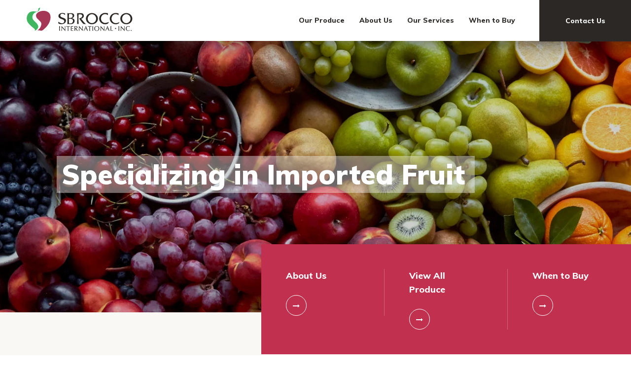

--- FILE ---
content_type: text/html; charset=UTF-8
request_url: https://www.sbrocco.com/
body_size: 16005
content:
<!doctype html><!--[if lt IE 7]> <html class="no-js lt-ie9 lt-ie8 lt-ie7" lang="en" > <![endif]--><!--[if IE 7]>    <html class="no-js lt-ie9 lt-ie8" lang="en" >        <![endif]--><!--[if IE 8]>    <html class="no-js lt-ie9" lang="en" >               <![endif]--><!--[if gt IE 8]><!--><html class="no-js" lang="en"><!--<![endif]--><head>
    <meta charset="utf-8">
    <meta http-equiv="X-UA-Compatible" content="IE=edge,chrome=1">
    <meta name="author" content="sbrocco.com">
    <meta name="description" content="Sbrocco is known in the industry for its high-quality fruit imports and consistency of service.">
    <meta name="generator" content="HubSpot">
    <title>Importing Top Quality Produce | Sbrocco International</title>
    <link rel="shortcut icon" href="https://www.sbrocco.com/hubfs/images/favicon.ico">
    
<meta name="viewport" content="width=device-width, initial-scale=1">

    <script src="/hs/hsstatic/jquery-libs/static-1.1/jquery/jquery-1.7.1.js"></script>
<script>hsjQuery = window['jQuery'];</script>
    <meta property="og:description" content="Sbrocco is known in the industry for its high-quality fruit imports and consistency of service.">
    <meta property="og:title" content="Importing Top Quality Produce | Sbrocco International">
    <meta name="twitter:description" content="Sbrocco is known in the industry for its high-quality fruit imports and consistency of service.">
    <meta name="twitter:title" content="Importing Top Quality Produce | Sbrocco International">

    

    
    <style>
a.cta_button{-moz-box-sizing:content-box !important;-webkit-box-sizing:content-box !important;box-sizing:content-box !important;vertical-align:middle}.hs-breadcrumb-menu{list-style-type:none;margin:0px 0px 0px 0px;padding:0px 0px 0px 0px}.hs-breadcrumb-menu-item{float:left;padding:10px 0px 10px 10px}.hs-breadcrumb-menu-divider:before{content:'›';padding-left:10px}.hs-featured-image-link{border:0}.hs-featured-image{float:right;margin:0 0 20px 20px;max-width:50%}@media (max-width: 568px){.hs-featured-image{float:none;margin:0;width:100%;max-width:100%}}.hs-screen-reader-text{clip:rect(1px, 1px, 1px, 1px);height:1px;overflow:hidden;position:absolute !important;width:1px}
</style>

<link rel="stylesheet" href="https://www.sbrocco.com/hubfs/hub_generated/module_assets/1/31484744635/1743546949445/module_Header_Navigation_Module.min.css">
<link rel="stylesheet" href="https://www.sbrocco.com/hubfs/hub_generated/module_assets/1/31371303708/1743546939906/module_Offset_Box_with_Background.min.css">
    

    
<!--  Added by GoogleAnalytics integration -->
<script>
var _hsp = window._hsp = window._hsp || [];
_hsp.push(['addPrivacyConsentListener', function(consent) { if (consent.allowed || (consent.categories && consent.categories.analytics)) {
  (function(i,s,o,g,r,a,m){i['GoogleAnalyticsObject']=r;i[r]=i[r]||function(){
  (i[r].q=i[r].q||[]).push(arguments)},i[r].l=1*new Date();a=s.createElement(o),
  m=s.getElementsByTagName(o)[0];a.async=1;a.src=g;m.parentNode.insertBefore(a,m)
})(window,document,'script','//www.google-analytics.com/analytics.js','ga');
  ga('create','UA-172554295-1','auto');
  ga('send','pageview');
}}]);
</script>

<!-- /Added by GoogleAnalytics integration -->

    <link rel="canonical" href="https://www.sbrocco.com">

<script type="text/javascript" src="https://www.bugherd.com/sidebarv2.js?apikey=b89czng3p2jqhhtiyhesyq" async="true"></script>
 
<!--<link rel="preload" as="style" rel="stylesheet" href="">
<link rel="preload" as="font" type="font/woff2" crossorigin rel="stylesheet" href="https://designers.hubspot.com/hs-fs/hub/327485/file-2054199286-css/font-awesome.css">-->

<link rel="stylesheet" href="https://designers.hubspot.com/hs-fs/hub/327485/file-2054199286-css/font-awesome.css" media="print" onload="this.media='all'">

<!--<script src="https://www.sbrocco.com/hs-fs/hub/6496642/hub_generated/template_assets/32799573307/1595608555779/Sbrocco_Theme/Coded_Files/scripts/lazysizes.min.js" async></script>-->


<meta property="og:url" content="https://www.sbrocco.com">
<meta name="twitter:card" content="summary">
<meta http-equiv="content-language" content="en">
<link rel="stylesheet" href="//7052064.fs1.hubspotusercontent-na1.net/hubfs/7052064/hub_generated/template_assets/DEFAULT_ASSET/1767723259071/template_layout.min.css">


<link rel="stylesheet" href="https://www.sbrocco.com/hubfs/hub_generated/template_assets/1/30701551757/1743442548614/template_sb-style.min.css">




</head>
<body class="   hs-content-id-31474940564 hs-site-page page " style="">
    <div class="header-container-wrapper">
    <div class="header-container container-fluid">

<div class="row-fluid-wrapper row-depth-1 row-number-1 ">
<div class="row-fluid ">
<div class="span12 widget-span widget-type-global_group " style="" data-widget-type="global_group" data-x="0" data-w="12">
<div class="" data-global-widget-path="generated_global_groups/30701752504.html"><div class="row-fluid-wrapper row-depth-1 row-number-1 ">
<div class="row-fluid ">
<div id="header" class="span12 widget-span widget-type-cell " style="" data-widget-type="cell" data-x="0" data-w="12">

<div class="row-fluid-wrapper row-depth-1 row-number-2 ">
<div class="row-fluid ">
<div class="span12 widget-span widget-type-cell page-center custom-desktop-header page-center-header" style="" data-widget-type="cell" data-x="0" data-w="12">

<div class="row-fluid-wrapper row-depth-1 row-number-3 ">
<div class="row-fluid ">
<div class="span3 widget-span widget-type-custom_widget logo" style="" data-widget-type="custom_widget" data-x="0" data-w="3">
<div id="hs_cos_wrapper_module_1518109107469175" class="hs_cos_wrapper hs_cos_wrapper_widget hs_cos_wrapper_type_module widget-type-logo" style="" data-hs-cos-general-type="widget" data-hs-cos-type="module">
  






















  
  <span id="hs_cos_wrapper_module_1518109107469175_hs_logo_widget" class="hs_cos_wrapper hs_cos_wrapper_widget hs_cos_wrapper_type_logo" style="" data-hs-cos-general-type="widget" data-hs-cos-type="logo"><a href="/?hsLang=en" id="hs-link-module_1518109107469175_hs_logo_widget" style="border-width:0px;border:0px;"><img src="https://www.sbrocco.com/hubfs/Asset/Sbrocco-Website-Nav-and-Footer-IMAGES-Logo-Nav.svg" class="hs-image-widget " height="400" style="height: auto;width:400px;border-width:0px;border:0px;" width="400" alt="Sbrocco" title="Sbrocco"></a></span>
</div>

</div><!--end widget-span -->
<div class="span7 widget-span widget-type-custom_widget " style="" data-widget-type="custom_widget" data-x="3" data-w="7">
<div id="hs_cos_wrapper_module_159352832205379" class="hs_cos_wrapper hs_cos_wrapper_widget hs_cos_wrapper_type_module" style="" data-hs-cos-general-type="widget" data-hs-cos-type="module"><div id="header">
  <ul class="main-menu">
    
    <li>
      <a href="javascript:;">Our Produce</a>
      <div class="drop-down">
        <div class="drop-down-inner">
        <ul class="sub-menu">
          
          <li>
            <a href="/product-categories/our-grapes?hsLang=en">
              
                <!--<img class="lazy" src="https://f.hubspotusercontent40.net/hubfs/6496642/Sbrocco-Website-Nav-and-Footer-IMAGES-Nav-Grapes.png" alt="Sbrocco-Website-Nav-and-Footer-IMAGES-Nav-Grapes" >-->
                <img src="https://www.sbrocco.com/hubfs/Sbrocco-Website-Nav-and-Footer-IMAGES-Nav-Grapes.png" alt="Sbrocco-Website-Nav-and-Footer-IMAGES-Nav-Grapes" class="lazyload">
              
              <span class="sub-menu-text">Grapes</span>
            </a>
          </li>
          
          <li>
            <a href="/product-categories/our-citrus?hsLang=en">
              
                <!--<img class="lazy" src="https://f.hubspotusercontent40.net/hubfs/6496642/Sbrocco-Website-Nav-and-Footer-IMAGES-Nav-Citrus.png" alt="Sbrocco-Website-Nav-and-Footer-IMAGES-Nav-Citrus" >-->
                <img src="https://www.sbrocco.com/hubfs/Sbrocco-Website-Nav-and-Footer-IMAGES-Nav-Citrus.png" alt="Sbrocco-Website-Nav-and-Footer-IMAGES-Nav-Citrus" class="lazyload">
              
              <span class="sub-menu-text">Citrus</span>
            </a>
          </li>
          
          <li>
            <a href="/product-detail/berries?hsLang=en">
              
                <!--<img class="lazy" src="https://f.hubspotusercontent40.net/hubfs/6496642/Sbrocco-Website-Nav-and-Footer-IMAGES-Nav-Berries.png" alt="Sbrocco-Website-Nav-and-Footer-IMAGES-Nav-Berries" >-->
                <img src="https://www.sbrocco.com/hubfs/Sbrocco-Website-Nav-and-Footer-IMAGES-Nav-Berries.png" alt="Sbrocco-Website-Nav-and-Footer-IMAGES-Nav-Berries" class="lazyload">
              
              <span class="sub-menu-text">Berries</span>
            </a>
          </li>
          
          <li>
            <a href="/product-categories/our-apples?hsLang=en">
              
                <!--<img class="lazy" src="https://f.hubspotusercontent40.net/hubfs/6496642/Sbrocco-Website-Nav-and-Footer-IMAGES-Nav-Apples.png" alt="Sbrocco-Website-Nav-and-Footer-IMAGES-Nav-Apples" >-->
                <img src="https://www.sbrocco.com/hubfs/Sbrocco-Website-Nav-and-Footer-IMAGES-Nav-Apples.png" alt="Sbrocco-Website-Nav-and-Footer-IMAGES-Nav-Apples" class="lazyload">
              
              <span class="sub-menu-text">Apples</span>
            </a>
          </li>
          
          <li>
            <a href="/product-categories/our-pears?hsLang=en">
              
                <!--<img class="lazy" src="https://f.hubspotusercontent40.net/hubfs/6496642/Sbrocco-Website-Nav-and-Footer-IMAGES-Nav-Pears.png" alt="Sbrocco-Website-Nav-and-Footer-IMAGES-Nav-Pears" >-->
                <img src="https://www.sbrocco.com/hubfs/Sbrocco-Website-Nav-and-Footer-IMAGES-Nav-Pears.png" alt="Sbrocco-Website-Nav-and-Footer-IMAGES-Nav-Pears" class="lazyload">
              
              <span class="sub-menu-text">Pears</span>
            </a>
          </li>
          
          <li>
            <a href="/product-categories/our-stone-fruit?hsLang=en">
              
                <!--<img class="lazy" src="https://f.hubspotusercontent40.net/hubfs/6496642/Sbrocco-Website-Nav-and-Footer-IMAGES-Nav-Stone-Fruit.png" alt="Sbrocco-Website-Nav-and-Footer-IMAGES-Nav-Stone-Fruit" >-->
                <img src="https://www.sbrocco.com/hubfs/Sbrocco-Website-Nav-and-Footer-IMAGES-Nav-Stone-Fruit.png" alt="Sbrocco-Website-Nav-and-Footer-IMAGES-Nav-Stone-Fruit" class="lazyload">
              
              <span class="sub-menu-text">Stone Fruit</span>
            </a>
          </li>
          
          <li>
            <a href="/product-categories/our-organic?hsLang=en">
              
                <!--<img class="lazy" src="https://f.hubspotusercontent40.net/hubfs/6496642/Sbrocco-Website-Nav-and-Footer-IMAGES-Nav-Organic.png" alt="Sbrocco-Website-Nav-and-Footer-IMAGES-Nav-Organic" >-->
                <img src="https://www.sbrocco.com/hubfs/Sbrocco-Website-Nav-and-Footer-IMAGES-Nav-Organic.png" alt="Sbrocco-Website-Nav-and-Footer-IMAGES-Nav-Organic" class="lazyload">
              
              <span class="sub-menu-text">Organic</span>
            </a>
          </li>
          
          <li>
            <a href="/product-detail/kiwi?hsLang=en">
              
                <!--<img class="lazy" src="https://f.hubspotusercontent40.net/hubfs/6496642/Sbrocco-Website-Nav-and-Footer-IMAGES-Nav-Other.png" alt="Sbrocco-Website-Nav-and-Footer-IMAGES-Nav-Other" >-->
                <img src="https://www.sbrocco.com/hubfs/Sbrocco-Website-Nav-and-Footer-IMAGES-Nav-Other.png" alt="Sbrocco-Website-Nav-and-Footer-IMAGES-Nav-Other" class="lazyload">
              
              <span class="sub-menu-text">Other Produce</span>
            </a>
          </li>
          
        </ul>
        <div class="button-box" style="background-image:url(https://www.sbrocco.com/hubfs/bg-image.png);">
          <a href="/our-produce?hsLang=en">View All Produce</a>
        </div>
        </div>
      </div>
    </li>
    
    <li>
      <a href="javascript:;">About Us</a>
      <div class="drop-down">
        <div class="drop-down-inner">
        <ul class="sub-menu">
          
          <li>
            <a href="/about-us?hsLang=en">
              
              <span class="sub-menu-text">About Sbrocco International</span>
            </a>
          </li>
          
          <li>
            <a href="/our-affiliations?hsLang=en">
              
              <span class="sub-menu-text">Affiliations</span>
            </a>
          </li>
          
          <li>
            <a href="/food-safety?hsLang=en">
              
              <span class="sub-menu-text">Food Safety</span>
            </a>
          </li>
          
          <li>
            <a href="/good-4-u?hsLang=en">
              
              <span class="sub-menu-text">Good 4 U</span>
            </a>
          </li>
          
          <li>
            <a href="/team?hsLang=en">
              
              <span class="sub-menu-text">Our Team</span>
            </a>
          </li>
          
        </ul>
        <div class="button-box" style="background-image:url(https://www.sbrocco.com/hubfs/bg-image.png);">
          <a href="/our-produce?hsLang=en">View All Produce</a>
        </div>
        </div>
      </div>
    </li>
    
    <li>
      <a href="javascript:;">Our Services</a>
      <div class="drop-down">
        <div class="drop-down-inner">
        <ul class="sub-menu">
          
          <li>
            <a href="/our-services?hsLang=en">
              
              <span class="sub-menu-text">Services Overview</span>
            </a>
          </li>
          
          <li>
            <a href="/produce-packing-options?hsLang=en">
              
              <span class="sub-menu-text">Packing Services</span>
            </a>
          </li>
          
          <li>
            <a href="/operations?hsLang=en">
              
              <span class="sub-menu-text">Operations</span>
            </a>
          </li>
          
        </ul>
        <div class="button-box" style="background-image:url(https://www.sbrocco.com/hubfs/bg-image.png);">
          <a href="/our-produce?hsLang=en">View All Produce</a>
        </div>
        </div>
      </div>
    </li>
    
    <li>
      <a href="/when-to-buy?hsLang=en">When to Buy</a>
      <div class="drop-down">
        <div class="drop-down-inner">
        <ul class="sub-menu">
          
          <li>
            <a href="">
              
              <span class="sub-menu-text"></span>
            </a>
          </li>
          
        </ul>
        <div class="button-box" style="background-image:url(https://www.sbrocco.com/hubfs/bg-image.png);">
          <a href="/our-produce?hsLang=en">View All Produce</a>
        </div>
        </div>
      </div>
    </li>
    
  </ul>
</div></div>

</div><!--end widget-span -->
<div class="span2 widget-span widget-type-custom_widget header-cta" style="" data-widget-type="custom_widget" data-x="10" data-w="2">
<div id="hs_cos_wrapper_module_1518109144965182" class="hs_cos_wrapper hs_cos_wrapper_widget hs_cos_wrapper_type_module widget-type-cta" style="" data-hs-cos-general-type="widget" data-hs-cos-type="module"><span id="hs_cos_wrapper_module_1518109144965182_" class="hs_cos_wrapper hs_cos_wrapper_widget hs_cos_wrapper_type_cta" style="" data-hs-cos-general-type="widget" data-hs-cos-type="cta"><!--HubSpot Call-to-Action Code --><span class="hs-cta-wrapper" id="hs-cta-wrapper-d95a7e1e-efac-4e47-ac02-d8ea7901efcb"><span class="hs-cta-node hs-cta-d95a7e1e-efac-4e47-ac02-d8ea7901efcb" id="hs-cta-d95a7e1e-efac-4e47-ac02-d8ea7901efcb"><!--[if lte IE 8]><div id="hs-cta-ie-element"></div><![endif]--><a href="https://cta-redirect.hubspot.com/cta/redirect/6496642/d95a7e1e-efac-4e47-ac02-d8ea7901efcb"><img class="hs-cta-img" id="hs-cta-img-d95a7e1e-efac-4e47-ac02-d8ea7901efcb" style="border-width:0px;" src="https://no-cache.hubspot.com/cta/default/6496642/d95a7e1e-efac-4e47-ac02-d8ea7901efcb.png" alt="Contact Us"></a></span><script charset="utf-8" src="/hs/cta/cta/current.js"></script><script type="text/javascript"> hbspt.cta._relativeUrls=true;hbspt.cta.load(6496642, 'd95a7e1e-efac-4e47-ac02-d8ea7901efcb', {"useNewLoader":"true","region":"na1"}); </script></span><!-- end HubSpot Call-to-Action Code --></span></div>

</div><!--end widget-span -->
</div><!--end row-->
</div><!--end row-wrapper -->

</div><!--end widget-span -->
</div><!--end row-->
</div><!--end row-wrapper -->

<div class="row-fluid-wrapper row-depth-1 row-number-4 ">
<div class="row-fluid ">
<div class="span12 widget-span widget-type-cell page-center custom-mobile-header test" style="" data-widget-type="cell" data-x="0" data-w="12">

<div class="row-fluid-wrapper row-depth-1 row-number-5 ">
<div class="row-fluid ">
<div class="span3 widget-span widget-type-cell " style="" data-widget-type="cell" data-x="0" data-w="3">

<div class="row-fluid-wrapper row-depth-1 row-number-6 ">
<div class="row-fluid ">
<div class="span12 widget-span widget-type-custom_widget logo testingg" style="" data-widget-type="custom_widget" data-x="0" data-w="12">
<div id="hs_cos_wrapper_module_159281587912422" class="hs_cos_wrapper hs_cos_wrapper_widget hs_cos_wrapper_type_module widget-type-logo" style="" data-hs-cos-general-type="widget" data-hs-cos-type="module">
  






















  
  <span id="hs_cos_wrapper_module_159281587912422_hs_logo_widget" class="hs_cos_wrapper hs_cos_wrapper_widget hs_cos_wrapper_type_logo" style="" data-hs-cos-general-type="widget" data-hs-cos-type="logo"><a href="/?hsLang=en" id="hs-link-module_159281587912422_hs_logo_widget" style="border-width:0px;border:0px;"><img src="https://www.sbrocco.com/hs-fs/hubfs/images/mobile-logo.png?width=158&amp;height=37&amp;name=mobile-logo.png" class="hs-image-widget " height="37" style="height: auto;width:158px;border-width:0px;border:0px;" width="158" alt="sbrocco-logo" title="sbrocco-logo" srcset="https://www.sbrocco.com/hs-fs/hubfs/images/mobile-logo.png?width=79&amp;height=19&amp;name=mobile-logo.png 79w, https://www.sbrocco.com/hs-fs/hubfs/images/mobile-logo.png?width=158&amp;height=37&amp;name=mobile-logo.png 158w, https://www.sbrocco.com/hs-fs/hubfs/images/mobile-logo.png?width=237&amp;height=56&amp;name=mobile-logo.png 237w, https://www.sbrocco.com/hs-fs/hubfs/images/mobile-logo.png?width=316&amp;height=74&amp;name=mobile-logo.png 316w, https://www.sbrocco.com/hs-fs/hubfs/images/mobile-logo.png?width=395&amp;height=93&amp;name=mobile-logo.png 395w, https://www.sbrocco.com/hs-fs/hubfs/images/mobile-logo.png?width=474&amp;height=111&amp;name=mobile-logo.png 474w" sizes="(max-width: 158px) 100vw, 158px"></a></span>
</div>

</div><!--end widget-span -->
</div><!--end row-->
</div><!--end row-wrapper -->

<div class="row-fluid-wrapper row-depth-1 row-number-7 ">
<div class="row-fluid ">
<div class="span12 widget-span widget-type-custom_widget " style="" data-widget-type="custom_widget" data-x="0" data-w="12">
<div id="hs_cos_wrapper_module_159593456644044" class="hs_cos_wrapper hs_cos_wrapper_widget hs_cos_wrapper_type_module widget-type-rich_text" style="" data-hs-cos-general-type="widget" data-hs-cos-type="module"><span id="hs_cos_wrapper_module_159593456644044_" class="hs_cos_wrapper hs_cos_wrapper_widget hs_cos_wrapper_type_rich_text" style="" data-hs-cos-general-type="widget" data-hs-cos-type="rich_text"><div class="phone-number"><i class="fa fa-phone">&nbsp;</i> <a href="tel:8564246151">(856) 424-6151</a></div></span></div>

</div><!--end widget-span -->
</div><!--end row-->
</div><!--end row-wrapper -->

</div><!--end widget-span -->
<div class="span9 widget-span widget-type-cell " style="" data-widget-type="cell" data-x="3" data-w="9">

<div class="row-fluid-wrapper row-depth-1 row-number-8 ">
<div class="row-fluid ">
<div class="span12 widget-span widget-type-custom_widget custom-menu-primary" style="" data-widget-type="custom_widget" data-x="0" data-w="12">
<div id="hs_cos_wrapper_module_159281587912423" class="hs_cos_wrapper hs_cos_wrapper_widget hs_cos_wrapper_type_module widget-type-menu" style="" data-hs-cos-general-type="widget" data-hs-cos-type="module">
<span id="hs_cos_wrapper_module_159281587912423_" class="hs_cos_wrapper hs_cos_wrapper_widget hs_cos_wrapper_type_menu" style="" data-hs-cos-general-type="widget" data-hs-cos-type="menu"><div id="hs_menu_wrapper_module_159281587912423_" class="hs-menu-wrapper active-branch flyouts hs-menu-flow-horizontal" role="navigation" data-sitemap-name="default" data-menu-id="30969386877" aria-label="Navigation Menu">
 <ul role="menu">
  <li class="hs-menu-item hs-menu-depth-1 hs-item-has-children" role="none"><a href="https://www.sbrocco.com/our-produce" aria-haspopup="true" aria-expanded="false" role="menuitem">Our Produce</a>
   <ul role="menu" class="hs-menu-children-wrapper">
    <li class="hs-menu-item hs-menu-depth-2" role="none"><a href="https://www.sbrocco.com/our-produce" role="menuitem"><span><img class="lazy" src="https://www.sbrocco.com/hubfs/mobile-first.png" alt="image"></span> All Produce</a></li>
    <li class="hs-menu-item hs-menu-depth-2" role="none"><a href="/product-categories/our-grapes" role="menuitem"><span><img src="https://www.sbrocco.com/hubfs/image01.png" alt="image02"></span> Grapes</a></li>
    <li class="hs-menu-item hs-menu-depth-2" role="none"><a href="/product-categories/our-citrus" role="menuitem"><span><img src="https://www.sbrocco.com/hubfs/image02.png" alt="image03"></span> Citrus </a></li>
    <li class="hs-menu-item hs-menu-depth-2" role="none"><a href="/product-detail/berries" role="menuitem"><span><img src="https://www.sbrocco.com/hubfs/image03.png" alt="image04"></span> Berries</a></li>
    <li class="hs-menu-item hs-menu-depth-2" role="none"><a href="/product-categories/our-apples" role="menuitem"><span><img src="https://www.sbrocco.com/hubfs/image04.png" alt="image05"></span> Apples</a></li>
    <li class="hs-menu-item hs-menu-depth-2" role="none"><a href="/product-categories/our-pears" role="menuitem"><span><img src="https://www.sbrocco.com/hubfs/image05.png" alt="image06"></span> Pears</a></li>
    <li class="hs-menu-item hs-menu-depth-2" role="none"><a href="/product-categories/our-stone-fruit" role="menuitem"><span><img src="https://www.sbrocco.com/hubfs/image06.png" alt="image07"></span> Stone Fruit</a></li>
    <li class="hs-menu-item hs-menu-depth-2" role="none"><a href="/product-categories/our-organic" role="menuitem"><span><img src="https://www.sbrocco.com/hubfs/image07.png" alt="image08"></span> Organic</a></li>
    <li class="hs-menu-item hs-menu-depth-2" role="none"><a href="/product-detail/kiwi" role="menuitem"><span><img src="https://www.sbrocco.com/hubfs/image08.png" alt="image08"></span> Other Produce</a></li>
   </ul></li>
  <li class="hs-menu-item hs-menu-depth-1 hs-item-has-children" role="none"><a href="javascript:;" aria-haspopup="true" aria-expanded="false" role="menuitem">About Us</a>
   <ul role="menu" class="hs-menu-children-wrapper">
    <li class="hs-menu-item hs-menu-depth-2" role="none"><a href="https://www.sbrocco.com/about-us" role="menuitem">About Sbrocco International</a></li>
    <li class="hs-menu-item hs-menu-depth-2" role="none"><a href="https://www.sbrocco.com/our-affiliations" role="menuitem">Affiliations</a></li>
    <li class="hs-menu-item hs-menu-depth-2" role="none"><a href="https://www.sbrocco.com/food-safety" role="menuitem">Food Safety</a></li>
    <li class="hs-menu-item hs-menu-depth-2" role="none"><a href="https://www.sbrocco.com/good-4-u" role="menuitem">Good 4 U</a></li>
    <li class="hs-menu-item hs-menu-depth-2" role="none"><a href="https://www.sbrocco.com/team" role="menuitem">Our Team</a></li>
   </ul></li>
  <li class="hs-menu-item hs-menu-depth-1 hs-item-has-children" role="none"><a href="javascript:;" aria-haspopup="true" aria-expanded="false" role="menuitem">Our Services</a>
   <ul role="menu" class="hs-menu-children-wrapper">
    <li class="hs-menu-item hs-menu-depth-2" role="none"><a href="https://www.sbrocco.com/our-services" role="menuitem">Services Overview</a></li>
    <li class="hs-menu-item hs-menu-depth-2" role="none"><a href="https://www.sbrocco.com/produce-packing-options" role="menuitem">Packing Services</a></li>
    <li class="hs-menu-item hs-menu-depth-2" role="none"><a href="https://www.sbrocco.com/operations" role="menuitem">Operations</a></li>
   </ul></li>
  <li class="hs-menu-item hs-menu-depth-1" role="none"><a href="https://www.sbrocco.com/when-to-buy" role="menuitem">When to Buy</a></li>
 </ul>
</div></span></div>

</div><!--end widget-span -->
</div><!--end row-->
</div><!--end row-wrapper -->

</div><!--end widget-span -->
</div><!--end row-->
</div><!--end row-wrapper -->

</div><!--end widget-span -->
</div><!--end row-->
</div><!--end row-wrapper -->

</div><!--end widget-span -->
</div><!--end row-->
</div><!--end row-wrapper -->
</div>
</div><!--end widget-span -->
</div><!--end row-->
</div><!--end row-wrapper -->

    </div><!--end header -->
</div><!--end header wrapper -->

<div class="body-container-wrapper">
    <div class="body-container container-fluid">

<div class="row-fluid-wrapper row-depth-1 row-number-1 ">
<div class="row-fluid ">
<div class="span12 widget-span widget-type-custom_widget " style="" data-widget-type="custom_widget" data-x="0" data-w="12">
<div id="hs_cos_wrapper_module_1593179755950414" class="hs_cos_wrapper hs_cos_wrapper_widget hs_cos_wrapper_type_module" style="" data-hs-cos-general-type="widget" data-hs-cos-type="module"><div class="bg-image" style="background-image:url(https://www.sbrocco.com/hubfs/homepage-banner.jpg)">
  <div class="page-center">
     <div class="banner-text">
       <h1>Specializing in Imported Fruit</h1>
     </div>
  </div>
  <div class="pink-box">
    <ul>
      
      
      <li><a href="https://www.sbrocco.com/about-us?hsLang=en">About Us <span><i class="fa fa-long-arrow-right"></i></span></a></li>
      
      
      <li><a href="/our-produce?hsCtaTracking=6598b532-cf4f-43e7-b0c6-c537820593fd%7C0aadfa26-e429-445b-996c-08c7e820db2c&amp;hsLang=en">View All Produce <span><i class="fa fa-long-arrow-right"></i></span></a></li>
      
      
      <li><a href="https://www.sbrocco.com/when-to-buy?hsLang=en">When to Buy <span><i class="fa fa-long-arrow-right"></i></span></a></li>
    </ul> 
  </div>
</div>



<style>
.bg-image{
  background-position: center;
  background-size: cover;
  background-repeat: no-repeat;
}
.banner-text{
   height: 550px;
   display: -ms-flexbox!important;
   display: flex!important;
   -ms-flex-align: center!important;
   align-items: center!important;
   position: relative;
}
.banner-text h1 {
    color: #fff;
    background-color: rgba(255, 255, 255, 0.4);
    padding: 0px 20px 0 10px;
    font-family: 'Muli', sans-serif;
    font-size: 55px;
    font-weight: 900;
    line-height: 75px;
}
.banner-breadcrumb {
  clear: both; 
  position: absolute;
  list-style: none;
  margin: 0;
  padding: 0;
  margin-top: 50px;
  margin-top: 65px;
}
.banner-breadcrumb li {
  float: left;
  position: relative;
}
.banner-breadcrumb li:after {
  content: ">";
  height: 15px;
  width: 15px;
  color: #FFF;
  display: inline-block;
  padding-left: 25px;
  padding-right: 30px;
  font-size: 14px;
  font-family: 'Muli', sans-serif;
  font-weight: 400;
  
}
.banner-breadcrumb li:last-child:after {
  display: none;
} 
.banner-breadcrumb li a {
  color: #FFF; 
}
.banner-breadcrumb li:last-child a {
  text-decoration: underline; 
}

.bg-image {
  position: relative; 
}
.pink-box {
  position: absolute;
  bottom: 0;
  right: 0;
  background: #c1304f;
  color: #FFF;
  width: 900px;
  width: 750px;
  max-width: 100%;
  margin-bottom: -85px;
  overflow: hidden;
  z-index: 99;
}
.pink-box ul {
  list-style: none;
  margin: 0;
  padding: 0;
  padding: 50px 0;
  overflow: hidden;
}
.pink-box li {
  padding-left: 50px;
  padding-right: 50px;
  padding: 0 50px;
  float: left;
  width: 33.33%;
  border-right: 1px solid #d1647b;
}
.pink-box li:last-child {
  border-right: 0; 
}
.pink-box li a {
  text-decoration: none;
  color: #FFF;
  font-family: 'Muli', sans-serif;
  font-size: 18px;
  font-size: 18px;
  line-height: 28px;
  display: block;
  font-weight: 800;
}
.pink-box span {
  display: block;
  clear: both;
  margin-top: 25px;
  width: 42px!important;
  height: 42px!important;
  line-height: 42px;
  line-height: 40px;
  border-radius: 50%;
  border: 1px solid #fff;
  text-align: center;
  color: #FFF;
}
.pink-box li:hover span{
  background: #FFF;
  color: #c1304f;
}
.pink-box span i {
  font-size: 14px;
}

@media screen and (max-width: 991px) {
  .banner-breadcrumb {
     margin-top: 90px;
  }
  .banner-text h1 {
    font-size: 48px; 
  }
}
@media screen and (max-width: 767px) {
  .bg-image {
    margin-bottom: 250px; 
  }
  .pink-box {
    bottom: 0;
    margin: 0;
    width: 100%;
    bottom: -250px;
  }
  .pink-box ul li {
    width: 100%;
    border: 0;
    float: none;
    margin-top: 15px;
    margin-bottom: 15px;
    text-align: center;
  } 
  .pink-box ul li{
    margin-bottom: 30px;
    margin-top: 0;
  }
  .pink-box ul li:last-child{
    margin-bottom: 0;
  }
  .pink-box ul li:last-child a{
    padding-bottom: 0;
    border:none;
  }
  .pink-box li a{
    text-align: left;
    display: flex;
    flex-direction: row;
    align-items: center;
    justify-content: space-between;
    border-bottom: 1px solid #d1647b;
    padding-bottom: 30px;
  }
  .pink-box span{
    display:inline-block;
    margin-top: 0;
  }
  .pink-box{
    width: 92%;
    left: 4%;
  }
}

@media screen and (max-width: 430px) {
  .banner-text h1 {
    font-size: 42px; 
  }
  .banner-breadcrumb {
    margin-top: 125px;  
  }
}
</style></div>

</div><!--end widget-span -->
</div><!--end row-->
</div><!--end row-wrapper -->

<div class="row-fluid-wrapper row-depth-1 row-number-2 ">
<div class="row-fluid ">
<div class="span12 widget-span widget-type-custom_widget " style="" data-widget-type="custom_widget" data-x="0" data-w="12">
<div id="hs_cos_wrapper_module_159324741076226" class="hs_cos_wrapper hs_cos_wrapper_widget hs_cos_wrapper_type_module" style="" data-hs-cos-general-type="widget" data-hs-cos-type="module"><div class="section1" style="background-color: #faf8f5; ">
  <div class="page-center">
      
      
      
      <div class="row-fluid row-image-first">  
        <div class="span6 span-img" data-animation="slideInUp" data-animation-delay="400ms">
          
        
          
            
            
              
            
            <img src="https://www.sbrocco.com/hubfs/Sbrocco-Website-About-Us-IMAGES-1.jpg" alt="Sbrocco-Website-About-Us-IMAGES-1" style="max-width: 100%; height: auto;">
           
        </div>
        <div class="span6" data-animation="slideInUp" data-animation-delay="150ms">
        <h2>
          About Sbrocco International
        </h2>
        <div id="hs_cos_wrapper_module_159324741076226_" class="hs_cos_wrapper hs_cos_wrapper_widget hs_cos_wrapper_type_inline_rich_text" style="" data-hs-cos-general-type="widget" data-hs-cos-type="inline_rich_text" data-hs-cos-field="content"><p>A family run company, founded in 1992, Sbrocco International is known in the industry for its high quality imported fruit. We are a veteran and woman owned small business that prides itself on delivering the finest fruits to our retail customers with service that is unrivaled in the produce industry.</p></div>
        <span id="hs_cos_wrapper_module_159324741076226_" class="hs_cos_wrapper hs_cos_wrapper_widget hs_cos_wrapper_type_cta" style="" data-hs-cos-general-type="widget" data-hs-cos-type="cta"><!--HubSpot Call-to-Action Code --><span class="hs-cta-wrapper" id="hs-cta-wrapper-209ad528-4bae-4bfc-ba8b-031ebbc731c4"><span class="hs-cta-node hs-cta-209ad528-4bae-4bfc-ba8b-031ebbc731c4" id="hs-cta-209ad528-4bae-4bfc-ba8b-031ebbc731c4"><!--[if lte IE 8]><div id="hs-cta-ie-element"></div><![endif]--><a href="https://cta-redirect.hubspot.com/cta/redirect/6496642/209ad528-4bae-4bfc-ba8b-031ebbc731c4"><img class="hs-cta-img" id="hs-cta-img-209ad528-4bae-4bfc-ba8b-031ebbc731c4" style="border-width:0px;" src="https://no-cache.hubspot.com/cta/default/6496642/209ad528-4bae-4bfc-ba8b-031ebbc731c4.png" alt="Learn More About Us ⟶"></a></span><script charset="utf-8" src="/hs/cta/cta/current.js"></script><script type="text/javascript"> hbspt.cta._relativeUrls=true;hbspt.cta.load(6496642, '209ad528-4bae-4bfc-ba8b-031ebbc731c4', {"useNewLoader":"true","region":"na1"}); </script></span><!-- end HubSpot Call-to-Action Code --></span>
      </div>
      </div>  
      
  </div><!-- end page-center -->
</div><!-- end section1 --></div>

</div><!--end widget-span -->
</div><!--end row-->
</div><!--end row-wrapper -->

<div class="row-fluid-wrapper row-depth-1 row-number-3 ">
<div class="row-fluid ">
<div class="span12 widget-span widget-type-custom_widget " style="" data-widget-type="custom_widget" data-x="0" data-w="12">
<div id="hs_cos_wrapper_module_1593323226863350" class="hs_cos_wrapper hs_cos_wrapper_widget hs_cos_wrapper_type_module" style="" data-hs-cos-general-type="widget" data-hs-cos-type="module"><div class="section-offset" data-animation="slideInUp" data-animation-delay="100ms" style="background: url('https://www.sbrocco.com/hubfs/bg-8.jpg') top center no-repeat; background-size: cover;">
  <div class="row-fluid section-offset-mobile">
    <div>
      <img src="https://www.sbrocco.com/hubfs/bg-8.jpg" alt="">
    </div>
  </div>
  
  <div class="row-fluid" data-animation="slideInUp" data-animation-delay="700ms">
    <div class="page-center no-padding">
      <div class="offset-box" style="background-color: #0a9e33">
        <div class="offset-inner">
          <h2>
            What's In Season?
          </h2>
          <div id="hs_cos_wrapper_module_1593323226863350_" class="hs_cos_wrapper hs_cos_wrapper_widget hs_cos_wrapper_type_inline_rich_text" style="" data-hs-cos-general-type="widget" data-hs-cos-type="inline_rich_text" data-hs-cos-field="content"><p>The season is always changing. Check out our <a href="/when-to-buy?hsLang=en">When to Buy Guide</a> to get an idea of when to order produce. Then give us a call. We'll help you customize your shipment to fit the needs of your store.</p></div>
          <span id="hs_cos_wrapper_module_1593323226863350_" class="hs_cos_wrapper hs_cos_wrapper_widget hs_cos_wrapper_type_cta" style="" data-hs-cos-general-type="widget" data-hs-cos-type="cta"><!--HubSpot Call-to-Action Code --><span class="hs-cta-wrapper" id="hs-cta-wrapper-bba34479-6598-43f0-adcb-35428c649078"><span class="hs-cta-node hs-cta-bba34479-6598-43f0-adcb-35428c649078" id="hs-cta-bba34479-6598-43f0-adcb-35428c649078"><!--[if lte IE 8]><div id="hs-cta-ie-element"></div><![endif]--><a href="https://cta-redirect.hubspot.com/cta/redirect/6496642/bba34479-6598-43f0-adcb-35428c649078"><img class="hs-cta-img" id="hs-cta-img-bba34479-6598-43f0-adcb-35428c649078" style="border-width:0px;" src="https://no-cache.hubspot.com/cta/default/6496642/bba34479-6598-43f0-adcb-35428c649078.png" alt="View Our When to Buy Guide ⟶"></a></span><script charset="utf-8" src="/hs/cta/cta/current.js"></script><script type="text/javascript"> hbspt.cta._relativeUrls=true;hbspt.cta.load(6496642, 'bba34479-6598-43f0-adcb-35428c649078', {"useNewLoader":"true","region":"na1"}); </script></span><!-- end HubSpot Call-to-Action Code --></span>
        </div>  
      </div><!-- end offset-box -->
    </div><!-- end page-center -->
  </div>
  
</div><!-- end section-offset --></div>

</div><!--end widget-span -->
</div><!--end row-->
</div><!--end row-wrapper -->

<div class="row-fluid-wrapper row-depth-1 row-number-4 ">
<div class="row-fluid ">
<div class="span12 widget-span widget-type-custom_widget " style="" data-widget-type="custom_widget" data-x="0" data-w="12">
<div id="hs_cos_wrapper_module_1593429465320143" class="hs_cos_wrapper hs_cos_wrapper_widget hs_cos_wrapper_type_module" style="" data-hs-cos-general-type="widget" data-hs-cos-type="module"><div class="bs-pop">
      <span class="close">x</span>
      
        
        
          
        
        <img src="https://www.sbrocco.com/hubfs/Asset/Clip%20Group5.png" alt="Clip Group5" style="max-width: 100%; height: auto;">
      
      <p>
        
      </p>
      <h3>
        Only the Best in our Bag - Navels from the Southern Hemisphere are ready to roll!
      </h3>
      <span id="hs_cos_wrapper_module_1593429465320143_" class="hs_cos_wrapper hs_cos_wrapper_widget hs_cos_wrapper_type_cta" style="" data-hs-cos-general-type="widget" data-hs-cos-type="cta"><!--HubSpot Call-to-Action Code --><span class="hs-cta-wrapper" id="hs-cta-wrapper-e80110b3-e899-4b76-a9ab-0e5b05c61f49"><span class="hs-cta-node hs-cta-e80110b3-e899-4b76-a9ab-0e5b05c61f49" id="hs-cta-e80110b3-e899-4b76-a9ab-0e5b05c61f49"><!--[if lte IE 8]><div id="hs-cta-ie-element"></div><![endif]--><a href="https://cta-redirect.hubspot.com/cta/redirect/6496642/e80110b3-e899-4b76-a9ab-0e5b05c61f49"><img class="hs-cta-img" id="hs-cta-img-e80110b3-e899-4b76-a9ab-0e5b05c61f49" style="border-width:0px;" src="https://no-cache.hubspot.com/cta/default/6496642/e80110b3-e899-4b76-a9ab-0e5b05c61f49.png" alt="Contact Us"></a></span><script charset="utf-8" src="/hs/cta/cta/current.js"></script><script type="text/javascript"> hbspt.cta._relativeUrls=true;hbspt.cta.load(6496642, 'e80110b3-e899-4b76-a9ab-0e5b05c61f49', {"useNewLoader":"true","region":"na1"}); </script></span><!-- end HubSpot Call-to-Action Code --></span>
    </div><!-- end bs-pop -->

<div class="best-sellers" data-animation="slideInUp" data-animation-delay="300ms">
  <div class="page-center">    
    <h2>
      Best Sellers
    </h2>
    <p class="subtitle">
      </p><div id="hs_cos_wrapper_module_1593429465320143_" class="hs_cos_wrapper hs_cos_wrapper_widget hs_cos_wrapper_type_inline_rich_text" style="" data-hs-cos-general-type="widget" data-hs-cos-type="inline_rich_text" data-hs-cos-field="subtitle"><p>Contact us today to add these customer favorites to your order. <br>The time to buy is now, so act fast!</p></div>
    <p></p>
    
    <div class="row-fluid best-seller-container">
    
      <div class="span4">
        <div class="seller-produce">
          
          <a href="https://www.sbrocco.com/product-detail/easy-peelers?hsLang=en">
            
            
              
            
            
            <img src="https://www.sbrocco.com/hubfs/seller-img1.png" alt="seller-img1" width="100%" style="max-width: 239px; max-height: 239px">
           <div class="span-container"><span><i class="fa fa-long-arrow-right"></i></span></div>
            </a>
          
          <h3><div id="hs_cos_wrapper_module_1593429465320143_" class="hs_cos_wrapper hs_cos_wrapper_widget hs_cos_wrapper_type_inline_text" style="" data-hs-cos-general-type="widget" data-hs-cos-type="inline_text" data-hs-cos-field="produce_name">Easy Peeler Mandarins</div></h3>
          <p></p><div id="hs_cos_wrapper_module_1593429465320143_" class="hs_cos_wrapper hs_cos_wrapper_widget hs_cos_wrapper_type_inline_text" style="" data-hs-cos-general-type="widget" data-hs-cos-type="inline_text" data-hs-cos-field="produce_availability">Availability: May - October</div><p></p>
          <p class="rating">
            <i class="fa fa-star"></i> <i class="fa fa-star"></i> <i class="fa fa-star"></i> <i class="fa fa-star"></i> <i class="fa fa-star"></i>
          </p>
          </div>     
        </div>
      
      <div class="span4">
        <div class="seller-produce">
          
          <a href="https://www.sbrocco.com/product-detail/lemons?hsLang=en">
            
            
              
            
            
            <img src="https://www.sbrocco.com/hubfs/seller-img4.png" alt="seller-img4" style="max-width: 100%; height: auto;">
           <div class="span-container"><span><i class="fa fa-long-arrow-right"></i></span></div>
            </a>
          
          <h3><div id="hs_cos_wrapper_module_1593429465320143_" class="hs_cos_wrapper hs_cos_wrapper_widget hs_cos_wrapper_type_inline_text" style="" data-hs-cos-general-type="widget" data-hs-cos-type="inline_text" data-hs-cos-field="produce_name">Lemons</div></h3>
          <p></p><div id="hs_cos_wrapper_module_1593429465320143_" class="hs_cos_wrapper hs_cos_wrapper_widget hs_cos_wrapper_type_inline_text" style="" data-hs-cos-general-type="widget" data-hs-cos-type="inline_text" data-hs-cos-field="produce_availability">Availability: July - October</div><p></p>
          <p class="rating">
            <i class="fa fa-star"></i> <i class="fa fa-star"></i> <i class="fa fa-star"></i> <i class="fa fa-star"></i> <i class="fa fa-star"></i>
          </p>
          </div>     
        </div>
      
      <div class="span4">
        <div class="seller-produce">
          
          <a href="/product-detail/black-seedless?hsLang=en">
            
            
              
            
            
            <img src="https://www.sbrocco.com/hubfs/seller-img5.png" alt="seller-img5" style="max-width: 100%; height: auto;">
           <div class="span-container"><span><i class="fa fa-long-arrow-right"></i></span></div>
            </a>
          
          <h3><div id="hs_cos_wrapper_module_1593429465320143_" class="hs_cos_wrapper hs_cos_wrapper_widget hs_cos_wrapper_type_inline_text" style="" data-hs-cos-general-type="widget" data-hs-cos-type="inline_text" data-hs-cos-field="produce_name">Navel Oranges</div></h3>
          <p></p><div id="hs_cos_wrapper_module_1593429465320143_" class="hs_cos_wrapper hs_cos_wrapper_widget hs_cos_wrapper_type_inline_text" style="" data-hs-cos-general-type="widget" data-hs-cos-type="inline_text" data-hs-cos-field="produce_availability">Availability: July - October</div><p></p>
          <p class="rating">
            <i class="fa fa-star"></i> <i class="fa fa-star"></i> <i class="fa fa-star"></i> <i class="fa fa-star"></i> <i class="fa fa-star"></i>
          </p>
          </div>     
        </div>
      
      <div class="span4">
        <div class="seller-produce">
          
          <a href="https://www.sbrocco.com/product-detail/royal-gala?hsLang=en">
            
            
              
            
            
            <img src="https://www.sbrocco.com/hubfs/images/Sbrocco-Website-Apples-Royal-Gala.png" alt="Sbrocco-Website-Apples-Royal-Gala" style="max-width: 100%; height: auto;">
           <div class="span-container"><span><i class="fa fa-long-arrow-right"></i></span></div>
            </a>
          
          <h3><div id="hs_cos_wrapper_module_1593429465320143_" class="hs_cos_wrapper hs_cos_wrapper_widget hs_cos_wrapper_type_inline_text" style="" data-hs-cos-general-type="widget" data-hs-cos-type="inline_text" data-hs-cos-field="produce_name">Royal Gala Apples</div></h3>
          <p></p><div id="hs_cos_wrapper_module_1593429465320143_" class="hs_cos_wrapper hs_cos_wrapper_widget hs_cos_wrapper_type_inline_text" style="" data-hs-cos-general-type="widget" data-hs-cos-type="inline_text" data-hs-cos-field="produce_availability">Availability: April - August</div><p></p>
          <p class="rating">
            <i class="fa fa-star"></i> <i class="fa fa-star"></i> <i class="fa fa-star"></i> <i class="fa fa-star"></i> <i class="fa fa-star"></i>
          </p>
          </div>     
        </div>
      
      <div class="span4">
        <div class="seller-produce">
          
          <a href="https://www.sbrocco.com/product-detail/granny-smith?hsLang=en">
            
            
              
            
            
            <img src="https://www.sbrocco.com/hubfs/seller-img3.png" alt="seller-img3" style="max-width: 100%; height: auto;">
           <div class="span-container"><span><i class="fa fa-long-arrow-right"></i></span></div>
            </a>
          
          <h3><div id="hs_cos_wrapper_module_1593429465320143_" class="hs_cos_wrapper hs_cos_wrapper_widget hs_cos_wrapper_type_inline_text" style="" data-hs-cos-general-type="widget" data-hs-cos-type="inline_text" data-hs-cos-field="produce_name">Granny Smith Apples</div></h3>
          <p></p><div id="hs_cos_wrapper_module_1593429465320143_" class="hs_cos_wrapper hs_cos_wrapper_widget hs_cos_wrapper_type_inline_text" style="" data-hs-cos-general-type="widget" data-hs-cos-type="inline_text" data-hs-cos-field="produce_availability">Availability: May - September</div><p></p>
          <p class="rating">
            <i class="fa fa-star"></i> <i class="fa fa-star"></i> <i class="fa fa-star"></i> <i class="fa fa-star"></i> <i class="fa fa-star"></i>
          </p>
          </div>     
        </div>
      
      <div class="span4">
        <div class="seller-produce">
          
          <a href="https://www.sbrocco.com/product-detail/honey-crisp?hsLang=en">
            
            
              
            
            
            <img src="https://www.sbrocco.com/hubfs/Asset/_Image_-8.png" alt="_Image_-8" width="100%" style="max-width: 239px; max-height: 239px">
           <div class="span-container"><span><i class="fa fa-long-arrow-right"></i></span></div>
            </a>
          
          <h3><div id="hs_cos_wrapper_module_1593429465320143_" class="hs_cos_wrapper hs_cos_wrapper_widget hs_cos_wrapper_type_inline_text" style="" data-hs-cos-general-type="widget" data-hs-cos-type="inline_text" data-hs-cos-field="produce_name">Honeycrisp Apples</div></h3>
          <p></p><div id="hs_cos_wrapper_module_1593429465320143_" class="hs_cos_wrapper hs_cos_wrapper_widget hs_cos_wrapper_type_inline_text" style="" data-hs-cos-general-type="widget" data-hs-cos-type="inline_text" data-hs-cos-field="produce_availability">Availability: May - August</div><p></p>
          <p class="rating">
            <i class="fa fa-star"></i> <i class="fa fa-star"></i> <i class="fa fa-star"></i> <i class="fa fa-star"></i> <i class="fa fa-star"></i>
          </p>
          </div>     
        </div>
      
      
    </div><!-- end row-fluid -->
    
    <span id="hs_cos_wrapper_module_1593429465320143_" class="hs_cos_wrapper hs_cos_wrapper_widget hs_cos_wrapper_type_cta" style="" data-hs-cos-general-type="widget" data-hs-cos-type="cta"><!--HubSpot Call-to-Action Code --><span class="hs-cta-wrapper" id="hs-cta-wrapper-871fa684-f1a7-48d5-806c-2b47f1b858e8"><span class="hs-cta-node hs-cta-871fa684-f1a7-48d5-806c-2b47f1b858e8" id="hs-cta-871fa684-f1a7-48d5-806c-2b47f1b858e8"><!--[if lte IE 8]><div id="hs-cta-ie-element"></div><![endif]--><a href="https://cta-redirect.hubspot.com/cta/redirect/6496642/871fa684-f1a7-48d5-806c-2b47f1b858e8"><img class="hs-cta-img" id="hs-cta-img-871fa684-f1a7-48d5-806c-2b47f1b858e8" style="border-width:0px;" src="https://no-cache.hubspot.com/cta/default/6496642/871fa684-f1a7-48d5-806c-2b47f1b858e8.png" alt="What to expect when you buy from us."></a></span><script charset="utf-8" src="/hs/cta/cta/current.js"></script><script type="text/javascript"> hbspt.cta._relativeUrls=true;hbspt.cta.load(6496642, '871fa684-f1a7-48d5-806c-2b47f1b858e8', {"useNewLoader":"true","region":"na1"}); </script></span><!-- end HubSpot Call-to-Action Code --></span>
    
  </div><!-- end page-center -->
</div><!-- end best-sellers -->

<style>
  .bs-pop {
    display: block; 
  }
</style></div>

</div><!--end widget-span -->
</div><!--end row-->
</div><!--end row-wrapper -->

<div class="row-fluid-wrapper row-depth-1 row-number-5 ">
<div class="row-fluid ">
<div class="span12 widget-span widget-type-custom_widget section1-smaller" style="" data-widget-type="custom_widget" data-x="0" data-w="12">
<div id="hs_cos_wrapper_module_1593321824798193" class="hs_cos_wrapper hs_cos_wrapper_widget hs_cos_wrapper_type_module" style="" data-hs-cos-general-type="widget" data-hs-cos-type="module"><div class="section1" style="background-color: #faf8f5; ">
  <div class="page-center">
      
      
      
      <div class="row-fluid row-image-first">  
        <div class="span6 span-img" data-animation="slideInUp" data-animation-delay="400ms">
          
            <div class="label">
              <div id="hs_cos_wrapper_module_1593321824798193_" class="hs_cos_wrapper hs_cos_wrapper_widget hs_cos_wrapper_type_inline_text" style="" data-hs-cos-general-type="widget" data-hs-cos-type="inline_text" data-hs-cos-field="label_text">Featured Produce</div>
            </div>
          
        
          
            
            
              
            
            <img src="https://www.sbrocco.com/hubfs/Asset/_Image_-5.png" alt="_Image_-5" style="max-width: 100%; height: auto;">
           
        </div>
        <div class="span6" data-animation="slideInUp" data-animation-delay="150ms">
        <h2>
          Blueberries
        </h2>
        <div id="hs_cos_wrapper_module_1593321824798193_" class="hs_cos_wrapper hs_cos_wrapper_widget hs_cos_wrapper_type_inline_rich_text" style="" data-hs-cos-general-type="widget" data-hs-cos-type="inline_rich_text" data-hs-cos-field="content"><p><span>Known for their antioxidant properties and popular semi-sweet taste, blueberries are a healthy snack that can be devoured by the handful. With a smooth, round shape and attractive dark blue-violet skin, blueberries look and taste great when presented fresh in a berry bowl, atop a yogurt parfait, or canned in a jam.</span></p></div>
        <span id="hs_cos_wrapper_module_1593321824798193_" class="hs_cos_wrapper hs_cos_wrapper_widget hs_cos_wrapper_type_cta" style="" data-hs-cos-general-type="widget" data-hs-cos-type="cta"><!--HubSpot Call-to-Action Code --><span class="hs-cta-wrapper" id="hs-cta-wrapper-e80110b3-e899-4b76-a9ab-0e5b05c61f49"><span class="hs-cta-node hs-cta-e80110b3-e899-4b76-a9ab-0e5b05c61f49" id="hs-cta-e80110b3-e899-4b76-a9ab-0e5b05c61f49"><!--[if lte IE 8]><div id="hs-cta-ie-element"></div><![endif]--><a href="https://cta-redirect.hubspot.com/cta/redirect/6496642/e80110b3-e899-4b76-a9ab-0e5b05c61f49"><img class="hs-cta-img" id="hs-cta-img-e80110b3-e899-4b76-a9ab-0e5b05c61f49" style="border-width:0px;" src="https://no-cache.hubspot.com/cta/default/6496642/e80110b3-e899-4b76-a9ab-0e5b05c61f49.png" alt="Contact Us"></a></span><script charset="utf-8" src="/hs/cta/cta/current.js"></script><script type="text/javascript"> hbspt.cta._relativeUrls=true;hbspt.cta.load(6496642, 'e80110b3-e899-4b76-a9ab-0e5b05c61f49', {"useNewLoader":"true","region":"na1"}); </script></span><!-- end HubSpot Call-to-Action Code --></span>
      </div>
      </div>  
      
  </div><!-- end page-center -->
</div><!-- end section1 --></div>

</div><!--end widget-span -->
</div><!--end row-->
</div><!--end row-wrapper -->

<div class="row-fluid-wrapper row-depth-1 row-number-6 ">
<div class="row-fluid ">
<div class="span12 widget-span widget-type-custom_widget " style="" data-widget-type="custom_widget" data-x="0" data-w="12">
<div id="hs_cos_wrapper_module_159342763002925" class="hs_cos_wrapper hs_cos_wrapper_widget hs_cos_wrapper_type_module" style="" data-hs-cos-general-type="widget" data-hs-cos-type="module"><div class="section-offset" data-animation="slideInUp" data-animation-delay="100ms" style="background: url('https://www.sbrocco.com/hubfs/images/bg9A.jpg') top center no-repeat; background-size: cover;">
  <div class="row-fluid section-offset-mobile">
    <div>
      <img src="https://www.sbrocco.com/hubfs/images/bg9A.jpg" alt="">
    </div>
  </div>
  
  <div class="row-fluid" data-animation="slideInUp" data-animation-delay="700ms">
    <div class="page-center no-padding">
      <div class="offset-box" style="background-color: #0a9e33">
        <div class="offset-inner">
          <h2>
            Food Safety
          </h2>
          <div id="hs_cos_wrapper_module_159342763002925_" class="hs_cos_wrapper hs_cos_wrapper_widget hs_cos_wrapper_type_inline_rich_text" style="" data-hs-cos-general-type="widget" data-hs-cos-type="inline_rich_text" data-hs-cos-field="content"><p>We go above and beyond the fruit industry’s baseline certifications to ensure safety, quality, and fair trade for our customers and growers. We are also the only fruit importers to contract the USDA to inspect all of our produce shipments prior to selling on the East Coast.</p></div>
          <span id="hs_cos_wrapper_module_159342763002925_" class="hs_cos_wrapper hs_cos_wrapper_widget hs_cos_wrapper_type_cta" style="" data-hs-cos-general-type="widget" data-hs-cos-type="cta"><!--HubSpot Call-to-Action Code --><span class="hs-cta-wrapper" id="hs-cta-wrapper-b5c26970-0be5-406d-a07d-1d219ad43455"><span class="hs-cta-node hs-cta-b5c26970-0be5-406d-a07d-1d219ad43455" id="hs-cta-b5c26970-0be5-406d-a07d-1d219ad43455"><!--[if lte IE 8]><div id="hs-cta-ie-element"></div><![endif]--><a href="https://cta-redirect.hubspot.com/cta/redirect/6496642/b5c26970-0be5-406d-a07d-1d219ad43455"><img class="hs-cta-img" id="hs-cta-img-b5c26970-0be5-406d-a07d-1d219ad43455" style="border-width:0px;" src="https://no-cache.hubspot.com/cta/default/6496642/b5c26970-0be5-406d-a07d-1d219ad43455.png" alt="Learn More About Food Safety&nbsp; ⟶"></a></span><script charset="utf-8" src="/hs/cta/cta/current.js"></script><script type="text/javascript"> hbspt.cta._relativeUrls=true;hbspt.cta.load(6496642, 'b5c26970-0be5-406d-a07d-1d219ad43455', {"useNewLoader":"true","region":"na1"}); </script></span><!-- end HubSpot Call-to-Action Code --></span>
        </div>  
      </div><!-- end offset-box -->
    </div><!-- end page-center -->
  </div>
  
</div><!-- end section-offset --></div>

</div><!--end widget-span -->
</div><!--end row-->
</div><!--end row-wrapper -->

<div class="row-fluid-wrapper row-depth-1 row-number-7 ">
<div class="row-fluid ">
<div class="span12 widget-span widget-type-custom_widget " style="" data-widget-type="custom_widget" data-x="0" data-w="12">
<div id="hs_cos_wrapper_module_1593269754862170" class="hs_cos_wrapper hs_cos_wrapper_widget hs_cos_wrapper_type_module" style="" data-hs-cos-general-type="widget" data-hs-cos-type="module"><div class="related-articles">
  <div class="page-center">
    <h3><span>Food for Thought:</span></h3>

    

    

    <span id="hs_cos_wrapper_module_1593269754862170_" class="hs_cos_wrapper hs_cos_wrapper_widget hs_cos_wrapper_type_related_blog_posts" style="" data-hs-cos-general-type="widget" data-hs-cos-type="related_blog_posts">
  

    <!--<div class="related-post-items">
      <div class="post-header">
        <a href="https://www.sbrocco.com/blog/sample-post"><img src="https://f.hubspotusercontent40.net/hubfs/6496642/Asset/Banner-1.png" alt=""></a>
        <div class="date">30 <br> Sep</div>  
      </div>  
      <div class="title"><a href="https://www.sbrocco.com/blog/sample-post">Sample - How To Post</a></div>
      <div class="post-body clearfix">
        Lorem ipsum dolor sit amet, consectetur adipiscing elit, sed do eiusmod tempor elit incididunt ut labore et dolore ...
      </div>
      <a href="https://www.sbrocco.com/blog/sample-post" class="read-more">Read More <i class="fa fa-long-arrow-right"></i></a>  
    </div>-->


    

  

    <!--<div class="related-post-items">
      <div class="post-header">
        <a href="https://www.sbrocco.com/blog/sample-post-0"><img src="https://f.hubspotusercontent40.net/hubfs/6496642/Asset/New%20Footer.png" alt=""></a>
        <div class="date">24 <br> Jun</div>  
      </div>  
      <div class="title"><a href="https://www.sbrocco.com/blog/sample-post-0">Sample - How To Post2</a></div>
      <div class="post-body clearfix">
        Lorem ipsum dolor sit amet, consectetur adipiscing elit, sed do eiusmod tempor elit incididunt ut labore et dolore ...
      </div>
      <a href="https://www.sbrocco.com/blog/sample-post-0" class="read-more">Read More <i class="fa fa-long-arrow-right"></i></a>  
    </div>-->


    

  

    <!--<div class="related-post-items">
      <div class="post-header">
        <a href="https://www.sbrocco.com/blog/title-lorem-ipsum-dolor-amet-consectetur-adipiscing-lorem-dolor-elit"><img src="https://f.hubspotusercontent40.net/hubfs/6496642/img1.jpg" alt=""></a>
        <div class="date">25 <br> Jun</div>  
      </div>  
      <div class="title"><a href="https://www.sbrocco.com/blog/title-lorem-ipsum-dolor-amet-consectetur-adipiscing-lorem-dolor-elit">Title lorem ipsum dolor amet, consectetur adipiscing lorem dolor elit</a></div>
      <div class="post-body clearfix">
        Headline will go here lorem ipsum dolor sit amet, consectetur a dipiscing dolor Lorem ipsum dolor sit amet, consectetur ...
      </div>
      <a href="https://www.sbrocco.com/blog/title-lorem-ipsum-dolor-amet-consectetur-adipiscing-lorem-dolor-elit" class="read-more">Read More <i class="fa fa-long-arrow-right"></i></a>  
    </div>-->


    

</span>


  </div>
  
  <div class="row-fluid" style="text-align:center;margin-top: 60px;">
     <div class="view-all-news">
        <span id="hs_cos_wrapper_module_1593269754862170_" class="hs_cos_wrapper hs_cos_wrapper_widget hs_cos_wrapper_type_cta" style="" data-hs-cos-general-type="widget" data-hs-cos-type="cta"><!--HubSpot Call-to-Action Code --><span class="hs-cta-wrapper" id="hs-cta-wrapper-06ff67fd-f61b-430c-b1d2-6aff159e17a3"><span class="hs-cta-node hs-cta-06ff67fd-f61b-430c-b1d2-6aff159e17a3" id="hs-cta-06ff67fd-f61b-430c-b1d2-6aff159e17a3"><!--[if lte IE 8]><div id="hs-cta-ie-element"></div><![endif]--><a href="https://cta-redirect.hubspot.com/cta/redirect/6496642/06ff67fd-f61b-430c-b1d2-6aff159e17a3"><img class="hs-cta-img" id="hs-cta-img-06ff67fd-f61b-430c-b1d2-6aff159e17a3" style="border-width:0px;" src="https://no-cache.hubspot.com/cta/default/6496642/06ff67fd-f61b-430c-b1d2-6aff159e17a3.png" alt="View&nbsp; All News&nbsp; ⟶"></a></span><script charset="utf-8" src="/hs/cta/cta/current.js"></script><script type="text/javascript"> hbspt.cta._relativeUrls=true;hbspt.cta.load(6496642, '06ff67fd-f61b-430c-b1d2-6aff159e17a3', {"useNewLoader":"true","region":"na1"}); </script></span><!-- end HubSpot Call-to-Action Code --></span>
      </div>
  </div>

  <div class="pink-box2">
    <p>
      <a href="/contact-us?hsCtaTracking=d95a7e1e-efac-4e47-ac02-d8ea7901efcb%7Cc0848f9e-4856-4316-99ac-b822013e3abb&amp;hsLang=en">
        Interested in Sbrocco International? <br>Contact us to find out how we can serve you today.
        <span><i class="fa fa-long-arrow-right"></i></span>
      </a>
    </p>
  </div><!-- end pink-box2 -->
</div>


<style>
.related-articles .page-center {
    display: none!important;
}
.related-articles {
  padding: 0!important;
  min-height: auto!important;
}
  .related-articles .cta_button {
   display: none!important; 
  }
</style>


</div>

</div><!--end widget-span -->
</div><!--end row-->
</div><!--end row-wrapper -->

    </div><!--end body -->
</div><!--end body wrapper -->

<div class="footer-container-wrapper">
    <div class="footer-container container-fluid">

<div class="row-fluid-wrapper row-depth-1 row-number-1 ">
<div class="row-fluid ">
<div class="span12 widget-span widget-type-global_group " style="" data-widget-type="global_group" data-x="0" data-w="12">
<div class="" data-global-widget-path="generated_global_groups/30698291760.html"><div class="row-fluid-wrapper row-depth-1 row-number-1 ">
<div class="row-fluid ">
<div class="span12 widget-span widget-type-cell footer-background padding40tb lazy" style="" data-widget-type="cell" data-x="0" data-w="12">

<div class="row-fluid-wrapper row-depth-1 row-number-2 ">
<div class="row-fluid ">
<div class="span12 widget-span widget-type-cell page-center page-center-footer" style="" data-widget-type="cell" data-x="0" data-w="12">

<div class="row-fluid-wrapper row-depth-1 row-number-3 ">
<div class="row-fluid ">
<div class="span4 widget-span widget-type-cell footer-col1" style="" data-widget-type="cell" data-x="0" data-w="4">

<div class="row-fluid-wrapper row-depth-1 row-number-4 ">
<div class="row-fluid ">
<div class="span12 widget-span widget-type-custom_widget lazy" style="" data-widget-type="custom_widget" data-x="0" data-w="12">
<div id="hs_cos_wrapper_module_1592407305054233" class="hs_cos_wrapper hs_cos_wrapper_widget hs_cos_wrapper_type_module widget-type-logo" style="" data-hs-cos-general-type="widget" data-hs-cos-type="module">
  






















  
  <span id="hs_cos_wrapper_module_1592407305054233_hs_logo_widget" class="hs_cos_wrapper hs_cos_wrapper_widget hs_cos_wrapper_type_logo" style="" data-hs-cos-general-type="widget" data-hs-cos-type="logo"><a href="//www.sbrocco.com/?hsLang=en" id="hs-link-module_1592407305054233_hs_logo_widget" style="border-width:0px;border:0px;"><img src="https://www.sbrocco.com/hubfs/Asset/Sbrocco-Website-Nav-and-Footer-IMAGES-Logo-Footer.svg" class="hs-image-widget " height="211" style="height: auto;width:211px;border-width:0px;border:0px;" width="211" alt="Sbrocco" title="Sbrocco"></a></span>
</div>

</div><!--end widget-span -->
</div><!--end row-->
</div><!--end row-wrapper -->

<div class="row-fluid-wrapper row-depth-1 row-number-5 ">
<div class="row-fluid ">
<div class="span12 widget-span widget-type-custom_widget footer-founded-text" style="" data-widget-type="custom_widget" data-x="0" data-w="12">
<div id="hs_cos_wrapper_module_151810957272850" class="hs_cos_wrapper hs_cos_wrapper_widget hs_cos_wrapper_type_module widget-type-rich_text" style="" data-hs-cos-general-type="widget" data-hs-cos-type="module"><span id="hs_cos_wrapper_module_151810957272850_" class="hs_cos_wrapper hs_cos_wrapper_widget hs_cos_wrapper_type_rich_text" style="" data-hs-cos-general-type="widget" data-hs-cos-type="rich_text"><p>Founded in 1992, <a href="//6496642-hs-sites-com.sandbox.hs-sites.com/?hsLang=en">Sbrocco International</a> is known in the industry for its high quality fruit imports and consistency of service.</p></span></div>

</div><!--end widget-span -->
</div><!--end row-->
</div><!--end row-wrapper -->

</div><!--end widget-span -->
<div class="span2 widget-span widget-type-cell footer-col2" style="" data-widget-type="cell" data-x="4" data-w="2">

<div class="row-fluid-wrapper row-depth-1 row-number-6 ">
<div class="row-fluid ">
<div class="span12 widget-span widget-type-custom_widget resources" style="" data-widget-type="custom_widget" data-x="0" data-w="12">
<div id="hs_cos_wrapper_module_151810959387852" class="hs_cos_wrapper hs_cos_wrapper_widget hs_cos_wrapper_type_module widget-type-header" style="" data-hs-cos-general-type="widget" data-hs-cos-type="module">



<span id="hs_cos_wrapper_module_151810959387852_" class="hs_cos_wrapper hs_cos_wrapper_widget hs_cos_wrapper_type_header" style="" data-hs-cos-general-type="widget" data-hs-cos-type="header"><h4>Resources:</h4></span></div>

</div><!--end widget-span -->
</div><!--end row-->
</div><!--end row-wrapper -->

<div class="row-fluid-wrapper row-depth-1 row-number-7 ">
<div class="row-fluid ">
<div class="span12 widget-span widget-type-custom_widget footer-nav" style="" data-widget-type="custom_widget" data-x="0" data-w="12">
<div id="hs_cos_wrapper_module_151810961303854" class="hs_cos_wrapper hs_cos_wrapper_widget hs_cos_wrapper_type_module widget-type-simple_menu" style="" data-hs-cos-general-type="widget" data-hs-cos-type="module"><span id="hs_cos_wrapper_module_151810961303854_" class="hs_cos_wrapper hs_cos_wrapper_widget hs_cos_wrapper_type_simple_menu" style="" data-hs-cos-general-type="widget" data-hs-cos-type="simple_menu"><div id="hs_menu_wrapper_module_151810961303854_" class="hs-menu-wrapper active-branch flyouts hs-menu-flow-vertical" role="navigation" data-sitemap-name="" data-menu-id="" aria-label="Navigation Menu">
 <ul role="menu">
  <li class="hs-menu-item hs-menu-depth-1" role="none"><a href="https://www.sbrocco.com/careers-listing" role="menuitem" target="_self">Careers</a></li>
  <li class="hs-menu-item hs-menu-depth-1" role="none"><a href="https://www.sbrocco.com/food-safety" role="menuitem" target="_self">Food Safety</a></li>
  <li class="hs-menu-item hs-menu-depth-1" role="none"><a href="https://www.sbrocco.com/our-growers" role="menuitem" target="_self">Our Growers</a></li>
 </ul>
</div></span></div>

</div><!--end widget-span -->
</div><!--end row-->
</div><!--end row-wrapper -->

</div><!--end widget-span -->
<div class="span2 widget-span widget-type-cell footer-col3" style="" data-widget-type="cell" data-x="6" data-w="2">

<div class="row-fluid-wrapper row-depth-1 row-number-8 ">
<div class="row-fluid ">
<div class="span12 widget-span widget-type-custom_widget our-services" style="" data-widget-type="custom_widget" data-x="0" data-w="12">
<div id="hs_cos_wrapper_module_1592403853764119" class="hs_cos_wrapper hs_cos_wrapper_widget hs_cos_wrapper_type_module widget-type-header" style="" data-hs-cos-general-type="widget" data-hs-cos-type="module">



<span id="hs_cos_wrapper_module_1592403853764119_" class="hs_cos_wrapper hs_cos_wrapper_widget hs_cos_wrapper_type_header" style="" data-hs-cos-general-type="widget" data-hs-cos-type="header"><h4>Our Services:</h4></span></div>

</div><!--end widget-span -->
</div><!--end row-->
</div><!--end row-wrapper -->

<div class="row-fluid-wrapper row-depth-1 row-number-9 ">
<div class="row-fluid ">
<div class="span12 widget-span widget-type-custom_widget footer-nav" style="" data-widget-type="custom_widget" data-x="0" data-w="12">
<div id="hs_cos_wrapper_module_1592403853764120" class="hs_cos_wrapper hs_cos_wrapper_widget hs_cos_wrapper_type_module widget-type-simple_menu" style="" data-hs-cos-general-type="widget" data-hs-cos-type="module"><span id="hs_cos_wrapper_module_1592403853764120_" class="hs_cos_wrapper hs_cos_wrapper_widget hs_cos_wrapper_type_simple_menu" style="" data-hs-cos-general-type="widget" data-hs-cos-type="simple_menu"><div id="hs_menu_wrapper_module_1592403853764120_" class="hs-menu-wrapper active-branch flyouts hs-menu-flow-vertical" role="navigation" data-sitemap-name="" data-menu-id="" aria-label="Navigation Menu">
 <ul role="menu">
  <li class="hs-menu-item hs-menu-depth-1" role="none"><a href="https://www.sbrocco.com/our-services" role="menuitem" target="_self">Services Overview</a></li>
  <li class="hs-menu-item hs-menu-depth-1" role="none"><a href="https://www.sbrocco.com/produce-packing-options" role="menuitem" target="_self">Packing Services</a></li>
  <li class="hs-menu-item hs-menu-depth-1" role="none"><a href="https://www.sbrocco.com/operations" role="menuitem" target="_self">Operations </a></li>
  <li class="hs-menu-item hs-menu-depth-1" role="none"><a href="https://www.sbrocco.com/our-produce" role="menuitem" target="_self">Our Produce</a></li>
 </ul>
</div></span></div>

</div><!--end widget-span -->
</div><!--end row-->
</div><!--end row-wrapper -->

</div><!--end widget-span -->
<div class="span4 widget-span widget-type-cell footer-col4" style="" data-widget-type="cell" data-x="8" data-w="4">

<div class="row-fluid-wrapper row-depth-1 row-number-10 ">
<div class="row-fluid ">
<div class="span12 widget-span widget-type-custom_widget Subscribe" style="" data-widget-type="custom_widget" data-x="0" data-w="12">
<div id="hs_cos_wrapper_module_151810962586257" class="hs_cos_wrapper hs_cos_wrapper_widget hs_cos_wrapper_type_module widget-type-header" style="" data-hs-cos-general-type="widget" data-hs-cos-type="module">



<span id="hs_cos_wrapper_module_151810962586257_" class="hs_cos_wrapper hs_cos_wrapper_widget hs_cos_wrapper_type_header" style="" data-hs-cos-general-type="widget" data-hs-cos-type="header"><h4>Subscribe to Our Newsletter:</h4></span></div>

</div><!--end widget-span -->
</div><!--end row-->
</div><!--end row-wrapper -->

<div class="row-fluid-wrapper row-depth-1 row-number-11 ">
<div class="row-fluid ">
<div class="span12 widget-span widget-type-custom_widget " style="" data-widget-type="custom_widget" data-x="0" data-w="12">
<div id="hs_cos_wrapper_module_1592409485715950" class="hs_cos_wrapper hs_cos_wrapper_widget hs_cos_wrapper_type_module widget-type-text" style="" data-hs-cos-general-type="widget" data-hs-cos-type="module"><span id="hs_cos_wrapper_module_1592409485715950_" class="hs_cos_wrapper hs_cos_wrapper_widget hs_cos_wrapper_type_text" style="" data-hs-cos-general-type="widget" data-hs-cos-type="text"><p>Keep Up with the Latest From Us!</p></span></div>

</div><!--end widget-span -->
</div><!--end row-->
</div><!--end row-wrapper -->

<div class="row-fluid-wrapper row-depth-1 row-number-12 ">
<div class="row-fluid ">
<div class="span12 widget-span widget-type-custom_widget Subscribe-form" style="" data-widget-type="custom_widget" data-x="0" data-w="12">
<div id="hs_cos_wrapper_module_1592409472980948" class="hs_cos_wrapper hs_cos_wrapper_widget hs_cos_wrapper_type_module widget-type-form" style="" data-hs-cos-general-type="widget" data-hs-cos-type="module">


	



	<span id="hs_cos_wrapper_module_1592409472980948_" class="hs_cos_wrapper hs_cos_wrapper_widget hs_cos_wrapper_type_form" style="" data-hs-cos-general-type="widget" data-hs-cos-type="form">
<div id="hs_form_target_module_1592409472980948"></div>








</span>
</div>

</div><!--end widget-span -->
</div><!--end row-->
</div><!--end row-wrapper -->

</div><!--end widget-span -->
</div><!--end row-->
</div><!--end row-wrapper -->

<div class="row-fluid-wrapper row-depth-1 row-number-13 ">
<div class="row-fluid ">
<div class="span12 widget-span widget-type-cell " style="" data-widget-type="cell" data-x="0" data-w="12">

<div class="row-fluid-wrapper row-depth-1 row-number-14 ">
<div class="row-fluid ">
<div class="span12 widget-span widget-type-custom_widget copyright-text" style="" data-widget-type="custom_widget" data-x="0" data-w="12">
<div id="hs_cos_wrapper_module_1592408729690794" class="hs_cos_wrapper hs_cos_wrapper_widget hs_cos_wrapper_type_module widget-type-rich_text" style="" data-hs-cos-general-type="widget" data-hs-cos-type="module"><span id="hs_cos_wrapper_module_1592408729690794_" class="hs_cos_wrapper hs_cos_wrapper_widget hs_cos_wrapper_type_rich_text" style="" data-hs-cos-general-type="widget" data-hs-cos-type="rich_text"><div class="copyright-left"><span>©Copyright 2020 Sbrocco International, Inc. All Rights Reserved</span> <a href="https://www.sbrocco.com/privacy-policy?hsLang=en">Privacy Policy</a></div>
<div class="copyright-right"><a href="tel:(856)%20424-6151">(856) 424-6151</a><span> 14000 Horizon Way Suite 400 Mt. Laurel, NJ 08054</span></div></span></div>

</div><!--end widget-span -->
</div><!--end row-->
</div><!--end row-wrapper -->

<div class="row-fluid-wrapper row-depth-1 row-number-15 ">
<div class="row-fluid ">
<div class="span8 widget-span widget-type-custom_widget " style="display: none;" data-widget-type="custom_widget" data-x="0" data-w="8">
<div id="hs_cos_wrapper_module_151810971583159" class="hs_cos_wrapper hs_cos_wrapper_widget hs_cos_wrapper_type_module widget-type-text" style="" data-hs-cos-general-type="widget" data-hs-cos-type="module"><span id="hs_cos_wrapper_module_151810971583159_" class="hs_cos_wrapper hs_cos_wrapper_widget hs_cos_wrapper_type_text" style="" data-hs-cos-general-type="widget" data-hs-cos-type="text">Copyright 2026 | Designed with  <i class="fa fa-heart"></i>  by <a href="//www.hubspot.com">HubSpot</a></span></div>

</div><!--end widget-span -->
<div class="span4 widget-span widget-type-custom_widget footer-follow-me" style="display: none;" data-widget-type="custom_widget" data-x="8" data-w="4">
<div id="hs_cos_wrapper_module_151810973505762" class="hs_cos_wrapper hs_cos_wrapper_widget hs_cos_wrapper_type_module widget-type-follow_me" style="" data-hs-cos-general-type="widget" data-hs-cos-type="module">


<div>
  
</div></div>

</div><!--end widget-span -->
</div><!--end row-->
</div><!--end row-wrapper -->

</div><!--end widget-span -->
</div><!--end row-->
</div><!--end row-wrapper -->

</div><!--end widget-span -->
</div><!--end row-->
</div><!--end row-wrapper -->

</div><!--end widget-span -->
</div><!--end row-->
</div><!--end row-wrapper -->

<div class="row-fluid-wrapper row-depth-1 row-number-16 ">
<div class="row-fluid ">
<div class="span12 widget-span widget-type-custom_widget " style="" data-widget-type="custom_widget" data-x="0" data-w="12">
<div id="hs_cos_wrapper_module_1518020720606160" class="hs_cos_wrapper hs_cos_wrapper_widget hs_cos_wrapper_type_module" style="" data-hs-cos-general-type="widget" data-hs-cos-type="module"><div class="back-to-top">
	<a href="#"><i class="fa fa-chevron-up"></i></a>
</div></div>

</div><!--end widget-span -->
</div><!--end row-->
</div><!--end row-wrapper -->
</div>
</div><!--end widget-span -->
</div><!--end row-->
</div><!--end row-wrapper -->

    </div><!--end footer -->
</div><!--end footer wrapper -->

    
<!-- HubSpot performance collection script -->
<script defer src="/hs/hsstatic/content-cwv-embed/static-1.1293/embed.js"></script>
<script src="https://www.sbrocco.com/hubfs/hub_generated/template_assets/1/30698291547/1743442551557/template_script.js"></script>
<script src="https://www.sbrocco.com/hubfs/hub_generated/template_assets/1/32731713831/1743442550110/template_lazy-load.min.js"></script>
<script src="https://www.sbrocco.com/hubfs/hub_generated/template_assets/1/32799573307/1743442550721/template_lazysizes.min.js"></script>
<script>
var hsVars = hsVars || {}; hsVars['language'] = 'en';
</script>

<script src="/hs/hsstatic/cos-i18n/static-1.53/bundles/project.js"></script>
<script src="/hs/hsstatic/keyboard-accessible-menu-flyouts/static-1.17/bundles/project.js"></script>
<script src="https://www.sbrocco.com/hubfs/hub_generated/module_assets/1/31415846215/1743546942210/module_Best_Sellers.min.js"></script>

    <!--[if lte IE 8]>
    <script charset="utf-8" src="https://js.hsforms.net/forms/v2-legacy.js"></script>
    <![endif]-->

<script data-hs-allowed="true" src="/_hcms/forms/v2.js"></script>

    <script data-hs-allowed="true">
        var options = {
            portalId: '6496642',
            formId: '15246aec-1963-4679-91fc-b0abcc4ba3fa',
            formInstanceId: '1751',
            
            pageId: '31474940564',
            
            region: 'na1',
            
            
            
            
            pageName: "Importing Top Quality Produce | Sbrocco International",
            
            
            
            inlineMessage: "Thanks for submitting the form.",
            
            
            rawInlineMessage: "Thanks for submitting the form.",
            
            
            hsFormKey: "018e65604ea8231916455885f297d803",
            
            
            css: '',
            target: '#hs_form_target_module_1592409472980948',
            
            
            
            
            
            
            
            contentType: "standard-page",
            
            
            
            formsBaseUrl: '/_hcms/forms/',
            
            
            
            formData: {
                cssClass: 'hs-form stacked hs-custom-form'
            }
        };

        options.getExtraMetaDataBeforeSubmit = function() {
            var metadata = {};
            

            if (hbspt.targetedContentMetadata) {
                var count = hbspt.targetedContentMetadata.length;
                var targetedContentData = [];
                for (var i = 0; i < count; i++) {
                    var tc = hbspt.targetedContentMetadata[i];
                     if ( tc.length !== 3) {
                        continue;
                     }
                     targetedContentData.push({
                        definitionId: tc[0],
                        criterionId: tc[1],
                        smartTypeId: tc[2]
                     });
                }
                metadata["targetedContentMetadata"] = JSON.stringify(targetedContentData);
            }

            return metadata;
        };

        hbspt.forms.create(options);
    </script>

<script src="https://www.sbrocco.com/hubfs/hub_generated/module_assets/1/15164209586/1743546802217/module_Vast_Back_To_Top_Button.min.js"></script>

<!-- Start of HubSpot Analytics Code -->
<script type="text/javascript">
var _hsq = _hsq || [];
_hsq.push(["setContentType", "standard-page"]);
_hsq.push(["setCanonicalUrl", "https:\/\/www.sbrocco.com"]);
_hsq.push(["setPageId", "31474940564"]);
_hsq.push(["setContentMetadata", {
    "contentPageId": 31474940564,
    "legacyPageId": "31474940564",
    "contentFolderId": null,
    "contentGroupId": null,
    "abTestId": null,
    "languageVariantId": 31474940564,
    "languageCode": "en",
    
    
}]);
</script>

<script type="text/javascript" id="hs-script-loader" async defer src="/hs/scriptloader/6496642.js"></script>
<!-- End of HubSpot Analytics Code -->


<script type="text/javascript">
var hsVars = {
    render_id: "2a51bd4d-05fa-4cf8-b77f-a36c2ec28369",
    ticks: 1767762583166,
    page_id: 31474940564,
    
    content_group_id: 0,
    portal_id: 6496642,
    app_hs_base_url: "https://app.hubspot.com",
    cp_hs_base_url: "https://cp.hubspot.com",
    language: "en",
    analytics_page_type: "standard-page",
    scp_content_type: "",
    
    analytics_page_id: "31474940564",
    category_id: 1,
    folder_id: 0,
    is_hubspot_user: false
}
</script>


<script defer src="/hs/hsstatic/HubspotToolsMenu/static-1.432/js/index.js"></script>

 <!-- cdnjs -->
<!--<script type="text/javascript" src="//cdnjs.cloudflare.com/ajax/libs/jquery.lazy/1.7.9/jquery.lazy.min.js"></script>
<script type="text/javascript" src="//cdnjs.cloudflare.com/ajax/libs/jquery.lazy/1.7.9/jquery.lazy.plugins.min.js"></script>-->

<script type="text/javascript">
 // $(function() {
    //$('.lazy').Lazy();
 // });
  
  /*! lazysizes - v4.1.1 
!function(a,b){var c=b(a,a.document);a.lazySizes=c,"object"==typeof module&&module.exports&&(module.exports=c)}(window,function(a,b){"use strict";if(b.getElementsByClassName){var c,d,e=b.documentElement,f=a.Date,g=a.HTMLPictureElement,h="addEventListener",i="getAttribute",j=a[h],k=a.setTimeout,l=a.requestAnimationFrame||k,m=a.requestIdleCallback,n=/^picture$/i,o=["load","error","lazyincluded","_lazyloaded"],p={},q=Array.prototype.forEach,r=function(a,b){return p[b]||(p[b]=new RegExp("(\\s|^)"+b+"(\\s|$)")),p[b].test(a[i]("class")||"")&&p[b]},s=function(a,b){r(a,b)||a.setAttribute("class",(a[i]("class")||"").trim()+" "+b)},t=function(a,b){var c;(c=r(a,b))&&a.setAttribute("class",(a[i]("class")||"").replace(c," "))},u=function(a,b,c){var d=c?h:"removeEventListener";c&&u(a,b),o.forEach(function(c){a[d](c,b)})},v=function(a,d,e,f,g){var h=b.createEvent("CustomEvent");return e||(e={}),e.instance=c,h.initCustomEvent(d,!f,!g,e),a.dispatchEvent(h),h},w=function(b,c){var e;!g&&(e=a.picturefill||d.pf)?(c&&c.src&&!b[i]("srcset")&&b.setAttribute("srcset",c.src),e({reevaluate:!0,elements:[b]})):c&&c.src&&(b.src=c.src)},x=function(a,b){return(getComputedStyle(a,null)||{})[b]},y=function(a,b,c){for(c=c||a.offsetWidth;c<d.minSize&&b&&!a._lazysizesWidth;)c=b.offsetWidth,b=b.parentNode;return c},z=function(){var a,c,d=[],e=[],f=d,g=function(){var b=f;for(f=d.length?e:d,a=!0,c=!1;b.length;)b.shift()();a=!1},h=function(d,e){a&&!e?d.apply(this,arguments):(f.push(d),c||(c=!0,(b.hidden?k:l)(g)))};return h._lsFlush=g,h}(),A=function(a,b){return b?function(){z(a)}:function(){var b=this,c=arguments;z(function(){a.apply(b,c)})}},B=function(a){var b,c=0,e=d.throttleDelay,g=d.ricTimeout,h=function(){b=!1,c=f.now(),a()},i=m&&g>49?function(){m(h,{timeout:g}),g!==d.ricTimeout&&(g=d.ricTimeout)}:A(function(){k(h)},!0);return function(a){var d;(a=a===!0)&&(g=33),b||(b=!0,d=e-(f.now()-c),0>d&&(d=0),a||9>d?i():k(i,d))}},C=function(a){var b,c,d=99,e=function(){b=null,a()},g=function(){var a=f.now()-c;d>a?k(g,d-a):(m||e)(e)};return function(){c=f.now(),b||(b=k(g,d))}};!function(){var b,c={lazyClass:"lazyload",loadedClass:"lazyloaded",loadingClass:"lazyloading",preloadClass:"lazypreload",errorClass:"lazyerror",autosizesClass:"lazyautosizes",srcAttr:"data-src",srcsetAttr:"data-srcset",sizesAttr:"data-sizes",minSize:40,customMedia:{},init:!0,expFactor:1.5,hFac:.8,loadMode:2,loadHidden:!0,ricTimeout:0,throttleDelay:125};d=a.lazySizesConfig||a.lazysizesConfig||{};for(b in c)b in d||(d[b]=c[b]);a.lazySizesConfig=d,k(function(){d.init&&F()})}();var D=function(){var g,l,m,o,p,y,D,F,G,H,I,J,K,L,M=/^img$/i,N=/^iframe$/i,O="onscroll"in a&&!/(gle|ing)bot/.test(navigator.userAgent),P=0,Q=0,R=0,S=-1,T=function(a){R--,a&&a.target&&u(a.target,T),(!a||0>R||!a.target)&&(R=0)},U=function(a,c){var d,f=a,g="hidden"==x(b.body,"visibility")||"hidden"!=x(a.parentNode,"visibility")&&"hidden"!=x(a,"visibility");for(F-=c,I+=c,G-=c,H+=c;g&&(f=f.offsetParent)&&f!=b.body&&f!=e;)g=(x(f,"opacity")||1)>0,g&&"visible"!=x(f,"overflow")&&(d=f.getBoundingClientRect(),g=H>d.left&&G<d.right&&I>d.top-1&&F<d.bottom+1);return g},V=function(){var a,f,h,j,k,m,n,p,q,r=c.elements;if((o=d.loadMode)&&8>R&&(a=r.length)){f=0,S++,null==K&&("expand"in d||(d.expand=e.clientHeight>500&&e.clientWidth>500?500:370),J=d.expand,K=J*d.expFactor),K>Q&&1>R&&S>2&&o>2&&!b.hidden?(Q=K,S=0):Q=o>1&&S>1&&6>R?J:P;for(;a>f;f++)if(r[f]&&!r[f]._lazyRace)if(O)if((p=r[f][i]("data-expand"))&&(m=1*p)||(m=Q),q!==m&&(y=innerWidth+m*L,D=innerHeight+m,n=-1*m,q=m),h=r[f].getBoundingClientRect(),(I=h.bottom)>=n&&(F=h.top)<=D&&(H=h.right)>=n*L&&(G=h.left)<=y&&(I||H||G||F)&&(d.loadHidden||"hidden"!=x(r[f],"visibility"))&&(l&&3>R&&!p&&(3>o||4>S)||U(r[f],m))){if(ba(r[f]),k=!0,R>9)break}else!k&&l&&!j&&4>R&&4>S&&o>2&&(g[0]||d.preloadAfterLoad)&&(g[0]||!p&&(I||H||G||F||"auto"!=r[f][i](d.sizesAttr)))&&(j=g[0]||r[f]);else ba(r[f]);j&&!k&&ba(j)}},W=B(V),X=function(a){s(a.target,d.loadedClass),t(a.target,d.loadingClass),u(a.target,Z),v(a.target,"lazyloaded")},Y=A(X),Z=function(a){Y({target:a.target})},$=function(a,b){try{a.contentWindow.location.replace(b)}catch(c){a.src=b}},_=function(a){var b,c=a[i](d.srcsetAttr);(b=d.customMedia[a[i]("data-media")||a[i]("media")])&&a.setAttribute("media",b),c&&a.setAttribute("srcset",c)},aa=A(function(a,b,c,e,f){var g,h,j,l,o,p;(o=v(a,"lazybeforeunveil",b)).defaultPrevented||(e&&(c?s(a,d.autosizesClass):a.setAttribute("sizes",e)),h=a[i](d.srcsetAttr),g=a[i](d.srcAttr),f&&(j=a.parentNode,l=j&&n.test(j.nodeName||"")),p=b.firesLoad||"src"in a&&(h||g||l),o={target:a},p&&(u(a,T,!0),clearTimeout(m),m=k(T,2500),s(a,d.loadingClass),u(a,Z,!0)),l&&q.call(j.getElementsByTagName("source"),_),h?a.setAttribute("srcset",h):g&&!l&&(N.test(a.nodeName)?$(a,g):a.src=g),f&&(h||l)&&w(a,{src:g})),a._lazyRace&&delete a._lazyRace,t(a,d.lazyClass),z(function(){(!p||a.complete&&a.naturalWidth>1)&&(p?T(o):R--,X(o))},!0)}),ba=function(a){var b,c=M.test(a.nodeName),e=c&&(a[i](d.sizesAttr)||a[i]("sizes")),f="auto"==e;(!f&&l||!c||!a[i]("src")&&!a.srcset||a.complete||r(a,d.errorClass)||!r(a,d.lazyClass))&&(b=v(a,"lazyunveilread").detail,f&&E.updateElem(a,!0,a.offsetWidth),a._lazyRace=!0,R++,aa(a,b,f,e,c))},ca=function(){if(!l){if(f.now()-p<999)return void k(ca,999);var a=C(function(){d.loadMode=3,W()});l=!0,d.loadMode=3,W(),j("scroll",function(){3==d.loadMode&&(d.loadMode=2),a()},!0)}};return{_:function(){p=f.now(),c.elements=b.getElementsByClassName(d.lazyClass),g=b.getElementsByClassName(d.lazyClass+" "+d.preloadClass),L=d.hFac,j("scroll",W,!0),j("resize",W,!0),a.MutationObserver?new MutationObserver(W).observe(e,{childList:!0,subtree:!0,attributes:!0}):(e[h]("DOMNodeInserted",W,!0),e[h]("DOMAttrModified",W,!0),setInterval(W,999)),j("hashchange",W,!0),["focus","mouseover","click","load","transitionend","animationend","webkitAnimationEnd"].forEach(function(a){b[h](a,W,!0)}),/d$|^c/.test(b.readyState)?ca():(j("load",ca),b[h]("DOMContentLoaded",W),k(ca,2e4)),c.elements.length?(V(),z._lsFlush()):W()},checkElems:W,unveil:ba}}(),E=function(){var a,c=A(function(a,b,c,d){var e,f,g;if(a._lazysizesWidth=d,d+="px",a.setAttribute("sizes",d),n.test(b.nodeName||""))for(e=b.getElementsByTagName("source"),f=0,g=e.length;g>f;f++)e[f].setAttribute("sizes",d);c.detail.dataAttr||w(a,c.detail)}),e=function(a,b,d){var e,f=a.parentNode;f&&(d=y(a,f,d),e=v(a,"lazybeforesizes",{width:d,dataAttr:!!b}),e.defaultPrevented||(d=e.detail.width,d&&d!==a._lazysizesWidth&&c(a,f,e,d)))},f=function(){var b,c=a.length;if(c)for(b=0;c>b;b++)e(a[b])},g=C(f);return{_:function(){a=b.getElementsByClassName(d.autosizesClass),j("resize",g)},checkElems:g,updateElem:e}}(),F=function(){F.i||(F.i=!0,E._(),D._())};return c={cfg:d,autoSizer:E,loader:D,init:F,uP:w,aC:s,rC:t,hC:r,fire:v,gW:y,rAF:z}}});
*/
</script>

<!--<link rel="preload" href="https://designers.hubspot.com/hs-fs/hub/327485/file-2054199286-css/font-awesome.css" as="style" onload="this.onload=null;this.rel='stylesheet'">
<noscript><link rel="stylesheet" href="https://designers.hubspot.com/hs-fs/hub/327485/file-2054199286-css/font-awesome.css"></noscript>-->
<!--
<script type="text/javascript">
	(function() {
		var css = document.createElement('link');
		css.href = '//netdna.bootstrapcdn.com/font-awesome/4.0.3/css/font-awesome.min.css';
		css.rel = 'stylesheet';
		css.type = 'text/css';
		document.getElementsByTagName('head')[0].appendChild(css);
	})();
</script>-->

<script type="text/javascript">
	(function() {
		var css1 = document.createElement('link');
		css1.href = 'https://fonts.googleapis.com/css2?family=Muli:wght@200;300;400;500;600;700;800;900&display=swap';
		css1.rel = 'stylesheet';
		css1.type = 'text/css';
		document.getElementsByTagName('head')[0].appendChild(css1);
	})();
</script>

<!--
<script>
var ll = $('.bg-image-lazy');
var lh = []
var wscroll = 0;
var wh = $(window).height();

function update_offsets(){
  $('.bg-image-lazy').each(function(){
    var x = $(this).offset().top;
    lh.push(x);
  });
};

function lazy() {
  wscroll = $(window).scrollTop();
  for(i = 0; i < lh.length; i++){
    if(lh[i] <= wscroll + (wh - 200)){
      $('.bg-image-lazy').eq(i).addClass('loaded');
    };
  };
};

// Page Load
update_offsets();
lazy();

$(window).on('scroll',function(){
  lazy();
});
</script>

-->


    


<style>
  @media (max-width:767px){
    .related-articles{
      padding-top:40px;
    }
  }
</style>


    <!-- Generated by the HubSpot Template Builder - template version 1.03 -->

</body></html>

--- FILE ---
content_type: text/css
request_url: https://www.sbrocco.com/hubfs/hub_generated/module_assets/1/31484744635/1743546949445/module_Header_Navigation_Module.min.css
body_size: -482
content:
@media screen and (min-width:768px){.page-center-header{max-width:100% !important;padding-left:55px !important;padding-right:0px !important}}@media screen and (min-width:992px){.page-center-header{padding-right:100px !important}}@media screen and (min-width:1010px){.page-center-header{padding-right:135px !important}}@media screen and (min-width:1600px){.page-center-header{max-width:1200px}}#header .main-menu li:first-child .drop-down .sub-menu li a img{width:66px;height:auto}.phone-number{position:absolute;color:#FFF;left:60%;top:28px}.phone-number i{position:relative;top:2px}.phone-number a{font-weight:bold;color:#FFF !important;font-size:14px;text-decoration:underline}.phone-number a:hover{text-decoration:none}@media screen and (min-width:768px){#header .main-menu li:first-child .drop-down .sub-menu{padding-top:20px !important;padding-bottom:20px !important}}@media screen and (max-width:470px){.phone-number{left:50%}}@media screen and (max-width:400px){.phone-number{display:none}}

--- FILE ---
content_type: text/css
request_url: https://www.sbrocco.com/hubfs/hub_generated/module_assets/1/31371303708/1743546939906/module_Offset_Box_with_Background.min.css
body_size: -516
content:
.section-offset{margin-bottom:124px !important}@media screen and (max-width:767px){.section-offset{margin-bottom:74px !important}}

--- FILE ---
content_type: text/css
request_url: https://www.sbrocco.com/hubfs/hub_generated/template_assets/1/30701551757/1743442548614/template_sb-style.min.css
body_size: 15128
content:
@import url(http://fonts.googleapis.com/css?family=Lato:300,400,300italic,400italic);img{max-width:100%;height:auto;border:0;-ms-interpolation-mode:bicubic;vertical-align:bottom}img.alignRight,img.alignright{margin:0 0 5px 15px}img.alignLeft,img.alignleft{margin:0 15px 5px 0}.row-fluid [class*="span"]{min-height:1px}.hs-blog-social-share .hs-blog-social-share-list{margin:0;list-style:none !important}.hs-blog-social-share .hs-blog-social-share-list .hs-blog-social-share-item{height:30px;list-style:none !important}@media(max-width:479px){.hs-blog-social-share .hs-blog-social-share-list .hs-blog-social-share-item:nth-child(2){float:none !important}}.hs-blog-social-share .hs-blog-social-share-list .hs-blog-social-share-item .fb-like>span{vertical-align:top !important}.hs-blog-social-share-list li.hs-blog-social-share-item.hs-blog-social-share-item-linkedin .IN-widget{vertical-align:top !important}#recaptcha_response_field{width:auto !important;display:inline-block !important}#recaptcha_table td{line-height:0}.recaptchatable #recaptcha_response_field{min-height:0;line-height:12px}@media all and (max-width:400px){#captcha_wrapper,#recaptcha_area,#recaptcha_area table#recaptcha_table,#recaptcha_area table#recaptcha_table .recaptcha_r1_c1{width:auto !important;overflow:hidden}#recaptcha_area table#recaptcha_table .recaptcha_r4_c4{width:67px !important}#recaptcha_area table#recaptcha_table #recaptcha_image{width:280px !important}}video{max-width:100%;height:auto}#calroot{width:202px !important;line-height:normal}#calroot,#calroot *,#calroot *:before,#calroot *:after{-webkit-box-sizing:content-box;-moz-box-sizing:content-box;box-sizing:content-box}#calroot select{min-height:0 !important;padding:1px 2px !important;font-family:"Lucida Grande","Lucida Sans Unicode","Bitstream Vera Sans","Trebuchet MS",Verdana,sans-serif !important;font-size:10px !important;line-height:18px !important;font-weight:normal !important}#caldays{margin-bottom:4px}.hs-responsive-embed,.hs-responsive-embed.hs-responsive-embed-youtube,.hs-responsive-embed.hs-responsive-embed-wistia,.hs-responsive-embed.hs-responsive-embed-vimeo{position:relative;height:0;overflow:hidden;padding-bottom:56.25%;padding-top:30px;padding-left:0;padding-right:0}.hs-responsive-embed iframe,.hs-responsive-embed object,.hs-responsive-embed embed{position:absolute;top:0;left:0;width:100%;height:100%;border:0}.hs-responsive-embed.hs-responsive-embed-instagram{padding-top:0px;padding-bottom:116.01%}.hs-responsive-embed.hs-responsive-embed-pinterest{height:auto;overflow:visible;padding:0}.hs-responsive-embed.hs-responsive-embed-pinterest iframe{position:static;width:auto;height:auto}iframe[src^="http://www.slideshare.net/slideshow/embed_code/"]{width:100%;max-width:100%}@media(max-width:568px){iframe{max-width:100%}}textarea,input[type="text"],input[type="password"],input[type="datetime"],input[type="datetime-local"],input[type="date"],input[type="month"],input[type="time"],input[type="week"],input[type="number"],input[type="email"],input[type="url"],input[type="search"],input[type="tel"],input[type="color"] select{display:inline-block;-webkit-box-sizing:border-box;-moz-box-sizing:border-box;box-sizing:border-box}.hs-form fieldset[class*="form-columns"] input[type="checkbox"].hs-input,.hs-form fieldset[class*="form-columns"] input[type="radio"].hs-input{width:auto}#email-prefs-form .email-edit{width:100% !important;max-width:507px !important}#hs-pwd-widget-password{height:auto !important}.hs-menu-wrapper ul{padding:0}.hs-menu-wrapper.hs-menu-flow-horizontal ul{list-style:none;margin:0}.hs-menu-wrapper.hs-menu-flow-horizontal>ul{display:inline-block}.hs-menu-wrapper.hs-menu-flow-horizontal>ul:before{content:" ";display:table}.hs-menu-wrapper.hs-menu-flow-horizontal>ul:after{content:" ";display:table;clear:both}.hs-menu-wrapper.hs-menu-flow-horizontal>ul li.hs-menu-depth-1{float:left}.hs-menu-wrapper.hs-menu-flow-horizontal>ul li a{display:inline-block}.hs-menu-wrapper.hs-menu-flow-horizontal>ul li.hs-item-has-children{position:relative}.hs-menu-wrapper.hs-menu-flow-horizontal.flyouts>ul li.hs-item-has-children ul.hs-menu-children-wrapper{visibility:hidden;opacity:0;-webkit-transition:opacity .4s;position:absolute;z-index:10;left:0}.hs-menu-wrapper.hs-menu-flow-horizontal>ul li.hs-item-has-children ul.hs-menu-children-wrapper li a{display:block;white-space:nowrap}.hs-menu-wrapper.hs-menu-flow-horizontal.flyouts>ul li.hs-item-has-children ul.hs-menu-children-wrapper li.hs-item-has-children ul.hs-menu-children-wrapper{left:100%;top:0}.hs-menu-wrapper.hs-menu-flow-horizontal.flyouts>ul li.hs-item-has-children:hover>ul.hs-menu-children-wrapper{opacity:1;visibility:visible}.row-fluid-wrapper:last-child .hs-menu-wrapper.hs-menu-flow-horizontal>ul{margin-bottom:0}.hs-menu-wrapper.hs-menu-flow-horizontal.hs-menu-show-active-branch{position:relative}.hs-menu-wrapper.hs-menu-flow-horizontal.hs-menu-show-active-branch>ul{margin-bottom:0}.hs-menu-wrapper.hs-menu-flow-horizontal.hs-menu-show-active-branch>ul li.hs-item-has-children{position:static}.hs-menu-wrapper.hs-menu-flow-horizontal.hs-menu-show-active-branch>ul li.hs-item-has-children ul.hs-menu-children-wrapper{display:none}.hs-menu-wrapper.hs-menu-flow-horizontal.hs-menu-show-active-branch>ul li.hs-item-has-children.active-branch>ul.hs-menu-children-wrapper{display:block;visibility:visible;opacity:1}.hs-menu-wrapper.hs-menu-flow-horizontal.hs-menu-show-active-branch>ul li.hs-item-has-children.active-branch>ul.hs-menu-children-wrapper:before{content:" ";display:table}.hs-menu-wrapper.hs-menu-flow-horizontal.hs-menu-show-active-branch>ul li.hs-item-has-children.active-branch>ul.hs-menu-children-wrapper:after{content:" ";display:table;clear:both}.hs-menu-wrapper.hs-menu-flow-horizontal.hs-menu-show-active-branch>ul li.hs-item-has-children.active-branch>ul.hs-menu-children-wrapper>li{float:left}.hs-menu-wrapper.hs-menu-flow-horizontal.hs-menu-show-active-branch>ul li.hs-item-has-children.active-branch>ul.hs-menu-children-wrapper>li a{display:inline-block}.hs-menu-wrapper.hs-menu-flow-vertical{width:100%}.hs-menu-wrapper.hs-menu-flow-vertical ul{list-style:none;margin:0}.hs-menu-wrapper.hs-menu-flow-vertical li a{display:block}.hs-menu-wrapper.hs-menu-flow-vertical>ul{margin-bottom:0}.hs-menu-wrapper.hs-menu-flow-vertical>ul li.hs-menu-depth-1>a{width:auto}.hs-menu-wrapper.hs-menu-flow-vertical>ul li.hs-item-has-children{position:relative}.hs-menu-wrapper.hs-menu-flow-vertical.flyouts>ul li.hs-item-has-children ul.hs-menu-children-wrapper{visibility:hidden;opacity:0;-webkit-transition:opacity .4s;position:absolute;z-index:10;left:0}.hs-menu-wrapper.hs-menu-flow-vertical>ul li.hs-item-has-children ul.hs-menu-children-wrapper li a{display:block;white-space:nowrap}.hs-menu-wrapper.hs-menu-flow-vertical.flyouts>ul li.hs-item-has-children ul.hs-menu-children-wrapper{left:100%;top:0}.hs-menu-wrapper.hs-menu-flow-vertical.flyouts>ul li.hs-item-has-children:hover>ul.hs-menu-children-wrapper{opacity:1;visibility:visible}@media(max-width:767px){.hs-menu-wrapper,.hs-menu-wrapper *{-webkit-box-sizing:border-box;-moz-box-sizing:border-box;box-sizing:border-box;display:block;width:100%}.hs-menu-wrapper.hs-menu-flow-horizontal ul{list-style:none;margin:0;display:block}.hs-menu-wrapper.hs-menu-flow-horizontal>ul{display:block}.hs-menu-wrapper.hs-menu-flow-horizontal>ul li.hs-menu-depth-1{float:none}.hs-menu-wrapper.hs-menu-flow-horizontal>ul li a,.hs-menu-wrapper.hs-menu-flow-horizontal>ul li.hs-item-has-children ul.hs-menu-children-wrapper li a,.hs-menu-wrapper.hs-menu-flow-horizontal.hs-menu-show-active-branch>ul li.hs-item-has-children.active-branch>ul.hs-menu-children-wrapper>li a{display:block}.hs-menu-wrapper.hs-menu-flow-horizontal>ul li.hs-item-has-children ul.hs-menu-children-wrapper{visibility:visible !important;opacity:1 !important;position:static !important}.hs-menu-wrapper.hs-menu-flow-horizontal ul ul ul{padding:0}.hs-menu-wrapper.hs-menu-flow-horizontal>ul li.hs-item-has-children ul.hs-menu-children-wrapper li a{white-space:normal}.hs-menu-wrapper.hs-menu-flow-vertical.flyouts>ul li.hs-item-has-children ul.hs-menu-children-wrapper{position:static;opacity:1;visibility:visible}}.hs-menu-wrapper.hs-menu-flow-vertical.no-flyouts .hs-menu-children-wrapper{visibility:visible;opacity:1}.hs-menu-wrapper.hs-menu-flow-horizontal.no-flyouts>ul li.hs-item-has-children ul.hs-menu-children-wrapper{display:block;visibility:visible;opacity:1}.widget-type-space{visibility:hidden}.hs-author-social-links{display:inline-block}.hs-author-social-links a.hs-author-social-link{width:24px;height:24px;border-width:0px;border:0px;line-height:24px;background-size:24px 24px;background-repeat:no-repeat;display:inline-block;text-indent:-99999px}.hs-author-social-links a.hs-author-social-link.hs-social-facebook{background-image:url("//static.hubspot.com/final/img/common/icons/social/facebook-24x24.png")}.hs-author-social-links a.hs-author-social-link.hs-social-linkedin{background-image:url("//static.hubspot.com/final/img/common/icons/social/linkedin-24x24.png")}.hs-author-social-links a.hs-author-social-link.hs-social-twitter{background-image:url("//static.hubspot.com/final/img/common/icons/social/twitter-24x24.png")}.hs-author-social-links a.hs-author-social-link.hs-social-google-plus{background-image:url("//static.hubspot.com/final/img/common/icons/social/googleplus-24x24.png")}.hs-cta-wrapper a{box-sizing:content-box;-moz-box-sizing:content-box;-webkit-box-sizing:content-box}.hs_cos_wrapper_type_image_slider{display:block;overflow:hidden}.hs_cos_flex-container a:active,.hs_cos_flex-slider a:active,.hs_cos_flex-container a:focus,.hs_cos_flex-slider a:focus{outline:0}.hs_cos_flex-slides,.hs_cos_flex-control-nav,.hs_cos_flex-direction-nav{margin:0;padding:0;list-style:none}.hs_cos_flex-slider{margin:0 0 60px;padding:0;background:#fff;border:0;position:relative;-webkit-border-radius:4px;-moz-border-radius:4px;-o-border-radius:4px;border-radius:4px;zoom:1}.hs_cos_flex-viewport{max-height:2000px;-webkit-transition:all 1s ease;-moz-transition:all 1s ease;transition:all 1s ease}.loading .hs_cos_flex-viewport{max-height:300px}.hs_cos_flex-slider .hs_cos_flex-slides{zoom:1}.carousel li{margin-right:5px}.hs_cos_flex-slider .hs_cos_flex-slides>li{display:none;-webkit-backface-visibility:hidden;position:relative}.hs_cos_flex-slider .hs_cos_flex-slides img{width:100%;display:block;border-radius:0px}.hs_cos_flex-pauseplay span{text-transform:capitalize}.hs_cos_flex-slides:after{content:".";display:block;clear:both;visibility:hidden;line-height:0;height:0}html[xmlns] .hs_cos_flex-slides{display:block}* html .hs_cos_flex-slides{height:1%}.hs_cos_flex-direction-nav{*height:0}.hs_cos_flex-direction-nav a{width:30px;height:30px;margin:-20px 0 0;display:block;background:url("//cdn2.hubspotqa.net/local/hub/124/file-52894-png/bg_direction_nav.png") no-repeat 0 0;position:absolute;top:50%;z-index:10;cursor:pointer;text-indent:-9999px;opacity:0;-webkit-transition:all .3s ease}.hs_cos_flex-direction-nav .hs_cos_flex-next{background-position:100% 0;right:-36px}.hs_cos_flex-direction-nav .hs_cos_flex-prev{left:-36px}.hs_cos_flex-slider:hover .hs_cos_flex-next{opacity:.8;right:5px}.hs_cos_flex-slider:hover .hs_cos_flex-prev{opacity:.8;left:5px}.hs_cos_flex-slider:hover .hs_cos_flex-next:hover,.hs_cos_flex-slider:hover .hs_cos_flex-prev:hover{opacity:1}.hs_cos_flex-direction-nav .hs_cos_flex-disabled{opacity:.3 !important;filter:alpha(opacity=30);cursor:default}.hs_cos_flex_thumbnavs-direction-nav{margin:0px;padding:0px;list-style:none}.hs_cos_flex_thumbnavs-direction-nav{*height:0}.hs_cos_flex_thumbnavs-direction-nav a{width:30px;height:140px;margin:-60px 0 0;display:block;background:url("//cdn2.hubspotqa.net/local/hub/124/file-52894-png/bg_direction_nav.png") no-repeat 0 40%;position:absolute;top:50%;z-index:10;cursor:pointer;text-indent:-9999px;opacity:1;-webkit-transition:all .3s ease}.hs_cos_flex_thumbnavs-direction-nav .hs_cos_flex_thumbnavs-next{background-position:100% 40%;right:0px}.hs_cos_flex_thumbnavs-direction-nav .hs_cos_flex_thumbnavs-prev{left:0px}.hs-cos-flex-slider-control-panel img{cursor:pointer}.hs-cos-flex-slider-control-panel img:hover{opacity:.8}.hs-cos-flex-slider-control-panel{margin-top:-30px}.hs_cos_flex-control-nav{width:100%;position:absolute;bottom:-40px;text-align:center}.hs_cos_flex-control-nav li{margin:0 6px;display:inline-block;zoom:1;*display:inline}.hs_cos_flex-control-paging li a{width:11px;height:11px;display:block;background:#666;background:rgba(0,0,0,0.5);cursor:pointer;text-indent:-9999px;-webkit-border-radius:20px;-moz-border-radius:20px;-o-border-radius:20px;border-radius:20px;box-shadow:inset 0 0 3px rgba(0,0,0,0.3)}.hs_cos_flex-control-paging li a:hover{background:#333;background:rgba(0,0,0,0.7)}.hs_cos_flex-control-paging li a.hs_cos_flex-active{background:#000;background:rgba(0,0,0,0.9);cursor:default}.hs_cos_flex-control-thumbs{margin:5px 0 0;position:static;overflow:hidden}.hs_cos_flex-control-thumbs li{width:25%;float:left;margin:0}.hs_cos_flex-control-thumbs img{width:100%;display:block;opacity:.7;cursor:pointer}.hs_cos_flex-control-thumbs img:hover{opacity:1}.hs_cos_flex-control-thumbs .hs_cos_flex-active{opacity:1;cursor:default}@media screen and (max-width:860px){.hs_cos_flex-direction-nav .hs_cos_flex-prev{opacity:1;left:0}.hs_cos_flex-direction-nav .hs_cos_flex-next{opacity:1;right:0}}.hs_cos_flex-slider .caption{background-color:black;position:static;font-size:2em;line-height:1.1em;color:white;padding:0px 5% 0px 5%;width:100%;top:40%;text-align:center}.hs_cos_flex-slider .superimpose .caption{color:white;font-size:3em;line-height:1.1em;position:absolute;padding:0px 5% 0px 5%;width:90%;top:40%;text-align:center;background-color:transparent}@media all and (max-width:400px){.hs_cos_flex-slider .superimpose .caption{background-color:black;position:static;font-size:2em;line-height:1.1em;color:white;width:90%;padding:0px 5% 0px 5%;top:40%;text-align:center}}.hs_cos_flex-slider h1,.hs_cos_flex-slider h2,.hs_cos_flex-slider h3,.hs_cos_flex-slider h4,.hs_cos_flex-slider h5,.hs_cos_flex-slider h6,.hs_cos_flex-slider p{color:white}.hs-gallery-thumbnails li{display:inline-block;margin:0px;padding:0px;margin-right:-4px}.hs-gallery-thumbnails.fixed-height li img{max-height:150px;margin:0px;padding:0px;border-width:0px}pre{overflow-x:auto}table pre{white-space:pre-wrap}table tr td img{max-width:initial}.comment{margin:10px 0 10px 0}.hs_cos_wrapper_type_rich_text,.hs_cos_wrapper_type_text,.hs_cos_wrapper_type_header,.hs_cos_wrapper_type_section_header,.hs_cos_wrapper_type_raw_html,.hs_cos_wrapper_type_raw_jinja,.hs_cos_wrapper_type_page_footer{word-wrap:break-word}article,aside,details,figcaption,figure,footer,header,hgroup,nav,section{display:block}audio,canvas,video{display:inline-block;*display:inline;*zoom:1}audio:not([controls]){display:none}.wp-float-left{float:left;margin:0 20px 20px 0}.wp-float-right{float:right;margin:0 0 20px 20px}#map_canvas img,.google-maps img{max-width:none}.service-group::after{content:" ";display:block;height:0;clear:both}.for-styling-module .hs_cos_wrapper_type_text{width:100%;font-size:20px;color:#2b2825;line-height:30px;margin-bottom:20px;display:inline-block}.for-styling-module img{width:100%;display:inline-block;border-bottom:1px solid #464a42;padding-bottom:50px}*,*:before,*:after{-moz-box-sizing:border-box;-webkit-box-sizing:border-box;box-sizing:border-box}html,body{min-height:100%;margin:0;padding:0}body{background:#fff;color:#666;font-family:'Muli',arial,sans-serif;font-size:16px;line-height:1.5;-webkit-font-smoothing:antialiased;-moz-osx-font-smoothing:grayscale;font-display:swap}hr{border:0;height:0;border-top:1px solid rgba(0,0,0,0.1);border-bottom:1px solid rgba(255,255,255,0.3)}.container-fluid .row-fluid .page-center{float:none;max-width:1080px;margin:0 auto;padding:0 15px}@media screen and (min-width:768px){.page-center-footer{max-width:100% !important;padding-left:55px !important;padding-right:55px !important}}a{text-decoration:none;color:#34495e;-webkit-transition:all .4s ease-in-out;-moz-transition:all .4s ease-in-out;-o-transition:all .4s ease-in-out;-ms-transition:all .4s ease-in-out;transition:all .4s ease-in-out}a:hover,a:focus{color:#02172c}::-moz-selection{color:#fff;background:#666;text-shadow:none}::selection{color:#fff;background:#666;text-shadow:none}p{margin:10px 0}sup,sub{position:relative;font-size:75%;line-height:0;vertical-align:baseline}sup{top:-0.5em}sub{bottom:-0.25em}h1,h2,h3,h4,h5,h6{font-family:'Muli',sans-serif;margin:10px 0}*{-webkit-font-smoothing:antialiased;-moz-osx-font-smoothing:grayscale;-webkit-font-variant-ligatures:no-common-ligatures}h1:first-child,h2:first-child,h3:first-child,h4:first-child,h5:first-child,h6:first-child{margin-top:0px}h1{font-size:36px}h2{font-size:30px}h3{font-size:24px}h4{font-size:18px}h5{font-size:14px}h6{font-size:12px}ul.unstyled,ol.unstyled{list-style:none;margin:0;padding:0}.text-center{text-align:center}.header-container-wrapper{position:fixed;width:100%;z-index:9999}.header-container{padding:7px 0 0;background:#fff;z-index:9999}.global-header .logo{padding:10px 0;min-height:50px;max-width:100%}.global-header .logo a{max-width:100%}body .hs-button.primary:focus,body input[type="submit"]:focus{outline:0}.header-cta{margin-top:13px;-webkit-transition:all .1s ease-in-out;-moz-transition:all .1s ease-in-out;-o-transition:all .1s ease-in-out;-ms-transition:all .1s ease-in-out;transition:all .1s ease-in-out}.header-container .hs_cos_wrapper_type_logo a{position:relative;display:inline-block}.small-header .custom-menu-primary .hs-menu-wrapper>ul{padding-top:5px}.background-image{display:none !important}#banner-background-image{position:relative;background-color:#444;background-repeat:no-repeat;background-position:center bottom;-webkit-background-size:cover;-moz-background-size:cover;-o-background-size:cover;background-size:cover;min-height:620px}#banner-background-image:before{background-color:rgba(0,0,0,.1);content:'';position:absolute;top:0;right:0;bottom:0;left:0}#banner-background-image .header-text{margin-top:30px;width:auto;position:relative}#banner-background-image h1{color:#fff;text-shadow:1px 1px 1px rgba(0,0,0,.5);max-width:700px;margin-bottom:0px;padding:5px 5px 5px 10px}#banner-background-image h3{color:#fff;font-size:22px;max-width:680px;margin-bottom:15px;font-family:'Muli',arial,sans-serif;font-weight:normal;text-shadow:0 1px 1px rgba(0,0,0,0.2);padding:5px 5px 5px 10px}#banner-background-image .subscribe-form h3{padding:0px;background:0}#banner-background-image .cta_solid_button{background:#fff;border-style:solid;border-width:2px;-webkit-transition:all .4s ease-in-out;-moz-transition:all .4s ease-in-out;-o-transition:all .4s ease-in-out;-ms-transition:all .4s ease-in-out;transition:all .4s ease-in-out;font-family:'Muli',sans-serif;padding:8px 16px;display:inline-block;margin-bottom:0;font-weight:400;text-align:center;vertical-align:middle;cursor:pointer;background-image:none;white-space:nowrap;padding:6px 12px;font-size:14px;line-height:1.42857143;border-radius:4px;-webkit-user-select:none;-moz-user-select:none;-ms-user-select:none;user-select:none;text-decoration:none;color:#34495e;border-color:#34495e}#banner-background-image .cta-container{margin-bottom:10px;padding:5px 5px 5px 10px}#banner-background-image .cta_solid_button:hover{border:2px solid #FFF;background:#34495e;color:#FFF}.homepage .subscribe-form{background:rgba(0,0,0,0.2);padding:30px 0;padding-bottom:80px;color:#fff;position:absolute;bottom:0}.home-sub-form{max-width:475px;margin:0 auto;float:none !important;margin-left:auto !important}.homepage .subscribe-form form{position:relative;float:left}.homepage .subscribe-form .title{font-size:18px;margin-top:0;margin-bottom:10px;text-shadow:0 1px 1px rgba(0,0,0,0.6);font-weight:700}.homepage .subscribe-form input[type="email"]{max-width:400px;height:37px}.homepage .subscribe-form .hs_email{display:inline-block;width:354px;margin-right:5px;bottom:0;float:left;margin-bottom:1px;position:relative}.homepage .subscribe-form .hs_email .hs-error-msgs{position:absolute;margin-top:40px}.homepage .subscribe-form .hs_submit{display:inline-block;float:left;bottom:0;position:absolute}.homepage .subscribe-form .hs-button.primary{border-style:solid;border-width:2px;color:#FFF;-webkit-transition:all .4s ease-in-out;-moz-transition:all .4s ease-in-out;-o-transition:all .4s ease-in-out;-ms-transition:all .4s ease-in-out;transition:all .4s ease-in-out;margin:0;border-color:#34495e;background:#34495e;text-transform:uppercase;padding:8px 12px}.homepage .subscribe-form .hs-button.primary:hover{background:#fff;border-style:solid;border-width:2px;border-color:#34495e;color:#34495e}.social-media{position:absolute;bottom:0;width:100%;padding:10px 0px}.social-media:before{-webkit-opacity:.6;-moz-opacity:.6;opacity:.6;width:100%;height:100%;position:absolute;left:0;top:0;content:"";background:#34495e;z-index:1}.social-media>.page-center{position:relative;z-index:2}.social-media a{padding-right:5px}.social-tagline{color:#fff;text-shadow:0 1px 1px rgba(0,0,0,0.6);font-weight:700;font-size:13px;text-align:right}.logo-bar-background{background:#f5f5f5;height:100px}#offer-background-image{position:relative;background-color:#444;background-repeat:no-repeat;background-position:center center;-webkit-background-size:cover;-moz-background-size:cover;-o-background-size:cover;background-size:cover;min-height:450px;float:left;width:100%}.section-text h2{font-weight:900}#offer-background-image .offer-section-text{margin-top:30px;background-color:rgba(0,0,0,0.2);width:auto}#offer-background-image h1{color:#fff;text-shadow:1px 1px 1px rgba(0,0,0,.5);max-width:700px;margin-bottom:0px;padding:5px 5px 5px 10px}#offer-background-image h3{color:#fff;font-size:22px;max-width:680px;margin-bottom:15px;font-family:'Muli',arial,sans-serif;font-weight:normal;text-shadow:0 1px 1px rgba(0,0,0,0.2);padding:5px 5px 5px 10px}.offer-image{display:none !important}#offer-background-image .hs-form-field>label{color:#fff}#offer-background-image .offer-form h3{background:0}.homepage .main-content h2{margin:0px}.homepage .main-content .sub-headline{font-size:18px}.faq-background{background:#f5f5f5}.homepage .fb_iframe_widget{top:-2px}.homepage .fb_iframe_widget>span,.homepage .linked-in-share{vertical-align:top !important}.homepage #twitter-widget-0{width:80px !important}.homepage .social-share-data{position:relative;top:3px}#header .page-center.custom-mobile-header{display:none}.accordion{margin-bottom:20px}.accordion_group{margin-bottom:2px;border:1px solid #ddd;border-radius:4px;background:#f0f0f0;padding:5px 10px}.quote-box{border-radius:4px}.title-background{background:#f5f5f5}.title-background h1,.title-background h2{margin-bottom:0px}.subscribe-form{background:#f5f5f5}.subscribe-form.page-center label{min-height:24px;display:block;margin-bottom:0px}.subscribe-form .widget-type-blog_subscribe input[type="email"]{max-width:initial;height:38px;width:100%;margin:0}.subscribe-form .hs_email{display:inline-block;width:300px;margin-right:5px;vertical-align:top}.subscribe-form .hs_submit{display:inline-block;margin-top:25px}.subscribe-form .hs-button.primary{border-style:solid;border-width:2px;-webkit-transition:all .4s ease-in-out;-moz-transition:all .4s ease-in-out;-o-transition:all .4s ease-in-out;-ms-transition:all .4s ease-in-out;transition:all .4s ease-in-out;border-color:#34495e;margin:0}.subscribe-form .hs-button.primary:hover{border-style:solid;color:#fff;border-color:#34495e;background:#34495e;border-width:2px}.subscribe-form .hs-error-msgs{position:absolute;margin:0;margin-top:40px}.team-member-headshot img{border-color:#34495e}.team-member-social a{color:#34495e}.team-member-social a:hover,.hs-author-social-links a.hs-author-social-link:hover{color:#ccc}.team-member-title{color:#34495e}.pricing-table h3.heading{color:#fff;margin:0px;text-align:center;padding:5px 0px;-webkit-border-top-left-radius:4px;-webkit-border-top-left-radius:4px;-webkit-border-top-right-radius:4px;-moz-border-radius-topleft:4px;-moz-border-radius-topright:4px;border-top-left-radius:4px;background:#34495e;border-top-right-radius:4px}.pricing-table .label{padding:5px 10px;right:15px;font-size:12px;color:#fff;border-radius:4px;margin-left:10px;vertical-align:middle;background:#02172c}.pricing-table .content{background:#f5f5f5;padding:30px;text-align:center;-webkit-border-bottom-right-radius:4px;-webkit-border-bottom-left-radius:4px;-moz-border-radius-bottomright:4px;-moz-border-radius-bottomleft:4px;border-bottom-right-radius:4px;border-bottom-left-radius:4px}.pricing-table .content ul{list-style:none;padding-left:0px}.pricing-table .content ul li{padding:10px 0px}.pricing-table .number{font-size:60px;font-weight:700}.pricing-table .currency{font-size:24px;position:relative;top:-25px}.pricing-table .unit{font-size:12px;color:#ccc;text-transform:uppercase}.pricing-table .content a{padding:10px 25px}.icon-width i{color:#34495e}.hs_cos_wrapper_type_rich_text ul{padding-left:20px}.hs_cos_wrapper_type_rich_text ul li{list-style:none}.hs_cos_wrapper_type_rich_text ul li:before{display:inline-block;font-family:FontAwesome;font-style:normal;font-weight:normal;line-height:1;-webkit-font-smoothing:antialiased;-moz-osx-font-smoothing:grayscale;content:"\f058";margin-right:8px;color:#34495e;font-size:18px}.tabber-tabs{border-bottom:1px solid #ddd;list-style:none;padding:0;margin:0 0 -2px}.tabber-tabs>li{float:left}.tabber-tabs>li>a{padding-right:12px;padding-left:12px;margin-right:2px;line-height:14px;padding-top:8px;padding-bottom:8px;line-height:20px;border:1px solid transparent;border-radius:4px;text-decoration:none;display:block;border-radius:4px}.product-guide-heading{font-family:'Muli',sans-serif;font-weight:900}.tabber-tabs>.active>a,.tabber-tabs>.active>a:hover,.tabber-tabs>.active>a:focus{color:#555;cursor:default;background-color:#fff;border:1px solid #ddd;border-bottom-color:transparent;border-bottom-left-radius:0;border-bottom-right-radius:0}.tabber-content .tab-pane{background:#fff;padding:8px;border:1px solid #ddd;border-radius:4px}.tabber-content .tab-pane.active:nth-child(1){border-top-left-radius:0}.body-container .tabber-content ul{padding:0;margin:0}.tabber-content .block h3{display:none}.blog-tabber .hs-rss-item.hs-with-featured-image .hs-rss-featured-image{float:left;width:40%;border-radius:4px}.blog-tabber .hs-rss-item.hs-with-featured-image .hs-rss-item-text{float:right;width:60%;padding:0 0 0 15px}.blog-tabber .hs-rss-item:last-child{margin-bottom:10px}.hs-rss-item.hs-with-featured-image .hs-rss-item-image-wrapper{display:block;width:auto}.custom-tabber-wrap .tabber-content .tab-pane{border-radius:4px}.hs_cos_flex-slider .caption{background:#34495e}.accentColor1{color:#34495e}.accentColor2{color:#ccc}.accentColor3{color:#ddd}.padding10tb{padding:10px 0px}.padding20tb{padding:20px 0px}.padding40tb{padding:40px 0px}.padding60tb{padding:60px 0px}.padding80tb{padding:80px 0px}.padding100tb{padding:100px 0px}.footer-background{background-image:url(https://f.hubspotusercontent40.net/hubfs/6496642/Asset/footer-bg.jpg);background-image:url('https://f.hubspotusercontent40.net/hubfs/6496642/footer-bg.jpg');background-image:url('https://f.hubspotusercontent40.net/hubfs/6496642/footer-bg%20%281%29.jpg');background-position:center;background-repeat:no-repeat}@media screen and (min-width:2400px){.footer-background{background-size:cover}}.footer-background,.footer-background a,.footer-copyright a,.footer-container-wrapper .more-links a,.footer-container-wrapper .contact-us a,.footer-container-wrapper .about-us a{color:#fff}.footer-container-wrapper .more-links a:hover,.footer-container-wrapper .contact-us a:hover,.footer-container-wrapper .about-us a:hover{color:#FFF}.footer-container-wrapper .more-links a{margin:10px 0px}.footer-container-wrapper .more-links .footer-nav li:before{content:"\f0da";font-family:FontAwesome;display:inline-block;float:left;margin-right:5px;margin-top:1px}.footer-container-wrapper .icon{margin-bottom:5px}.footer-container-wrapper .icon i{float:left;margin-top:3px}.footer-container-wrapper .contact-us{word-wrap:break-word}.footer-container-wrapper .contact-info{margin-left:25px}.footer-container-wrapper .footer-copyright{background:#666;color:#ccc;padding:5px 0 0 0;font-size:12px;position:relative}.footer-copyright .copyright-text{padding:10px 0}.footer-container-wrapper .social-icons .fa{font-size:20px;padding-right:5px}.back-to-top a{color:#cdcdcd}.side-bar-menu ul{display:block !important}.side-bar-menu ul li.hs-menu-depth-1{float:none !important;padding-bottom:10px;border-bottom:1px solid #eae9e6;margin-bottom:10px;-ms-flex-align:center !important;align-items:center !important;display:-ms-flexbox !important;display:flex !important}.side-bar-menu ul li.hs-menu-depth-1 a:hover,.side-bar-menu ul li.hs-menu-depth-1 a:focus{color:gray}.side-bar-menu ul li.hs-menu-depth-1 a{color:#2b2825;font-size:16.5px;line-height:22px;font-weight:600}.side-bar-menu ul li.hs-menu-depth-1:before{content:"";height:15px;width:15px;color:#000;background-image:url(https://f.hubspotusercontent40.net/hubfs/6496642/Asset/Arrow%20Right.png);display:inline-block;background-repeat:no-repeat;background-position:left bottom;padding-right:20px;font-size:14px}.side-bar-menu ul li.hs-menu-depth-1:last-child{border-bottom:0}.side-bar-menu{background-color:#faf8f5;padding:40px 35px 20px;float:right !important}.side-bar-menu ul li.hs-menu-depth-1 a{font-size:16.5px;font-family:"Muli";font-weight:600}.side-bar-menu ul li.hs-menu-depth-1.activeMe a,.side-bar-menu ul li.hs-menu-depth-1:hover a,.side-bar-menu ul li.active-branch a{font-size:16.5px;font-family:"Muli";color:gray !important;text-decoration:underline}.side-bar-menu ul li.hs-menu-depth-1:before{display:none !important}.side-bar-menu ul li.hs-menu-depth-1 a{background-image:url(https://f.hubspotusercontent40.net/hubfs/6496642/Asset/Arrow%20Right.png);display:inline-block;background-repeat:no-repeat;background-position:left center;padding-left:20px}.side-bar-menu ul li.hs-menu-depth-1.activeMe a,.side-bar-menu ul li.hs-menu-depth-1:hover a,.side-bar-menu ul li.active-branch a{background-image:url(//f.hubspotusercontent40.net/hubfs/6496642/images/arrow-active-grey-1.png);background-position:left center}.service-menu .side-bar-menu{padding:40px 32px 20px}.affiliation{padding:100px 0px 90px}.other-affiliation{padding-bottom:80px}.other-affiliation ul{padding-left:0px}.other-affiliation ul li{color:#585857;font-size:16.5px;line-height:35px}.other-affiliation ul li:before{content:" ";margin-right:20px;background-color:#34495e;margin-bottom:3px;width:4px;height:4px;border-radius:50px;border-color:#34495e}.cover-top-text{padding-left:15px}.cover-top-text h2{font-size:32.5px;line-height:45px;color:#2b2825}.affiliation-item:nth-child(3n-1){padding-left:0px !important}.other-affiliation h3{font-size:20px;line-height:25px;color:#2b2825}@keyframes fade-in-move-down{0%{transform:translateY(-3rem)}100%{transform:translateY(0)}}@-webkit-keyframes slideInUp{0%{opacity:0;-webkit-transform:translateY(50%);transform:translateY(50%)}100%{opacity:1;-webkit-transform:none;transform:none}}@keyframes slideInUp{0%{opacity:0;-webkit-transform:translateY(50%);transform:translateY(50%)}100%{opacity:1;-webkit-transform:none;transform:none}}@-webkit-keyframes slideInDown{0%{opacity:0;-webkit-transform:translateY(-50%);transform:translateY(-50%)}100%{opacity:1;-webkit-transform:none;transform:none}}@keyframes slideInDown{0%{opacity:0;-webkit-transform:translateY(-50%);transform:translateY(-50%)}100%{opacity:1;-webkit-transform:none;transform:none}}@-webkit-keyframes slideInleft{0%{opacity:0;-webkit-transform:translateX(50%);transform:translateX(50%)}100%{opacity:1;-webkit-transform:none;transform:none}}@keyframes slideInleft{0%{opacity:0;-webkit-transform:translateX(50%);transform:translateX(50%)}100%{opacity:1;-webkit-transform:none;transform:none}}@-webkit-keyframes slideInRight{0%{opacity:0;-webkit-transform:translateX(-50%);transform:translateX(-50%)}100%{opacity:1;-webkit-transform:none;transform:none}}@keyframes slideInRight{0%{opacity:0;-webkit-transform:translateX(-50%);transform:translateX(-50%)}100%{opacity:1;-webkit-transform:none;transform:none}}@-webkit-keyframes fadeIn{0%{opacity:0}100%{opacity:1}}@keyframes fadeIn{0%{opacity:0}100%{opacity:1}}@-webkit-keyframes zoomIn{0%{opacity:0;-webkit-transform:scale(0.5);transform:scale(0.5)}100%{opacity:1;-webkit-transform:none;transform:none}}@keyframes zoomIn{0%{opacity:0;-webkit-transform:scale(0.5);transform:scale(0.5)}100%{opacity:1;-webkit-transform:none;transform:none}}@-webkit-keyframes zoomReverseIn{0%{opacity:0;-webkit-transform:scale(1.5);transform:scale(1.5)}100%{opacity:1;-webkit-transform:none;transform:none}}@keyframes zoomReverseIn{0%{opacity:0;-webkit-transform:scale(1.5);transform:scale(1.5)}100%{opacity:1;-webkit-transform:none;transform:none}}@-webkit-keyframes flipInY{0%{opacity:0;-webkit-transform:rotateY(90deg);transform:rotateY(90deg)}100%{opacity:1;-webkit-transform:none;transform:none}}@keyframes flipInY{0%{opacity:0;-webkit-transform:rotateY(90deg);transform:rotateY(90deg)}100%{opacity:1;-webkit-transform:none;transform:none}}[data-animation]{opacity:0;-webkit-animation-timing-function:cubic-bezier(0.4,0,0.2,1);animation-timing-function:cubic-bezier(0.4,0,0.2,1);-webkit-animation-fill-mode:both;animation-fill-mode:both;-webkit-animation-duration:1s;animation-duration:1s}.animations-disabled,.animations-disabled [data-animation]{-webkit-animation:none !important;animation:none !important;opacity:1 !important}.slideInUp{-webkit-animation-name:slideInUp;animation-name:slideInUp}.slideInDown{-webkit-animation-name:slideInDown;animation-name:slideInDown}.slideInLeft{-webkit-animation-name:slideInleft;animation-name:slideInleft}.slideInRight{-webkit-animation-name:slideInRight;animation-name:slideInRight}.fadeIn{-webkit-animation-name:fadeIn;animation-name:fadeIn}.fadeOut{-webkit-animation-name:fadeIn;animation-name:fadeIn;animation-direction:reverse}.zoomIn{-webkit-animation-name:zoomIn;animation-name:zoomIn}.zoomOut{-webkit-animation-name:zoomIn;animation-name:zoomIn;animation-direction:reverse}.zoomReverseIn{-webkit-animation-name:zoomReverseIn;animation-name:zoomReverseIn}.zoomReverseOut{-webkit-animation-name:zoomReverseIn;animation-name:zoomReverseIn;animation-direction:reverse}.flipInY{-webkit-animation-name:flipInY;animation-name:flipInY}.flipOutY{-webkit-animation-name:flipInY;animation-name:flipInY;animation-direction:reverse}.section-offset{clear:both;position:relative;height:433px;margin:135px 0 70px 0;margin-bottom:74px}.offset-box{width:710px;width:610px;max-width:100%;position:absolute;left:0;top:-60px;color:#FFF;padding:70px 0 50px 0}.offset-inner{width:410px;max-width:100%;float:right;margin-right:45px}.offset-box h2{font-size:32.5px;font-family:"Muli";color:#fff;line-height:1.385;font-weight:800}.offset-box p{margin:15px 0 35px 0}.offset-box p a{font-weight:bold;color:#FFF;text-decoration:none}.offset-box a.cta_button{color:#FFF;font-family:'Muli',sans-serif;font-weight:800;font-size:16px}.section-offset-mobile{display:none}@media(max-width:768px){.offset-box{width:100%;padding:20px 40px 40px}.section-offset{background:none !important}.section-offset-mobile{display:block}.offset-inner{width:100%;float:none}.section-offset{margin-top:0}.offset-box{position:relative;top:0}.no-padding{padding:0 !important}.section-offset{height:auto}}.best-sellers{position:relative;background:#faf8f5;padding:80px 0;font-family:'Muli',sans-serif;text-align:center}.best-sellers h2{text-align:center;font-family:'Muli',sans-serif;font-weight:800;font-size:32px;line-height:45px;color:#2b2825;margin:0}.best-sellers p.subtitle{color:#585857;font-size:16px;line-height:28px;width:515px;max-width:100%;margin:25px auto}.bs-pop{opacity:0;width:440px;width:360px;max-width:100%;position:absolute;right:0;top:0;top:-165px;position:fixed;bottom:0;right:0;top:auto;z-index:500;background:#c1304f;border-bottom-left-radius:4px;text-align:center;color:#FFF;padding:32px 34px}.bs-pop .close{display:inline-block;float:left;border-radius:50%;width:34px;height:34px;text-align:center;line-height:30px;background:#e6e6e6;cursor:pointer;margin-left:-42px;margin-top:-42px;color:gray;font-family:Arial;font-weight:700;font-size:24px}.bs-pop img{display:block;margin:auto;margin-bottom:18px}.bs-pop h3{font-size:32px;font-weight:900;line-height:40px}.best-sellers a.cta_button{display:block;width:232px;height:52px;line-height:52px;margin:auto;border-radius:30px;text-decoration:none;border:2px solid #c1304f;font-weight:800;font-size:16px;color:#c1304f}.best-sellers a.cta_button:hover{background:#c1304f;color:#FFF}.bs-pop a.cta_button{display:block;color:#FFF;text-decoration:none;width:146px;height:45px;border-radius:30px;font-size:14px;font-weight:800;line-height:45px;margin:auto;border:2px solid #FFF;margin-top:30px}.bs-pop a.cta_button:hover{background:#FFF;color:#c1304f}.seller-produce{width:239px;max-width:100%;margin:50px auto;position:relative}.seller-produce img{display:block;margin:auto}.seller-produce a{text-decoration:none;display:block;position:relative;margin:auto}.seller-produce a .span-container{position:absolute;top:0;right:0;bottom:0;left:-5px;background:rgba(0,0,0,0.54);border-radius:50%;max-height:239px;display:none}.seller-produce a span{display:block;width:65px;height:65px;border-radius:50%;border:1px solid #FFF;text-align:center;line-height:65px;font-size:18px;position:absolute;left:50%;top:50%;margin-top:-32.5px;margin-left:-32.5px}.seller-produce a span i{color:#FFF}.seller-produce a:hover .span-container{display:block}.seller-produce h3{margin:0;margin-top:25px;font-weight:800;font-size:16px;line-height:23px;color:#2b2825}.seller-produce p{margin:0;font-size:16px;line-height:23px;color:#999}.seller-produce p.rating{margin-top:12px}p.rating i{color:#e8dd0a;font-size:14px}@media screen and (max-width:1200px){}@media screen and (max-width:991px){.best-sellers{padding-top:170px}}@media screen and (max-width:767px){.best-sellers{padding-bottom:0}}@media screen and (max-width:600px){.bs-pop{display:none !important}.best-sellers{padding-top:80px}}@media screen and (min-width:768px){.best-sellers .span4:nth-child(4){margin-left:0 !important;clear:left}}.related-articles{background:#faf8f5;padding:85px 0;padding-bottom:230px}.related-articles .page-center{overflow:hidden}.related-articles h3{color:#2b2825;text-align:center;margin:auto;font-family:'Muli',sans-serif;font-weight:900;font-size:32px;line-height:1.4}.related-post-items{width:33.33%;float:left;box-sizing:border-box;padding-right:22px;margin-top:60px}.related-post-items:last-child{padding-right:0}.related-post-items .post-header{position:relative}.related-post-items img{min-height:180px;max-height:100%}.related-post-items .date{top:25px;left:25px}.related-post-items .title a{display:block;text-decoration:none;color:#2b2825;font-family:'Muli',sans-serif;font-weight:900;margin:33px 0 15px 0;font-size:16px}.related-post-items .post-body{font-family:'Muli',sans-serif;font-size:16px;line-height:28px;color:gray;margin-bottom:20px}.related-post-items .read-more{font-family:'Muli',sans-serif;font-size:16px;line-height:28px;font-weight:800;text-decoration:none;color:#c1304f}.related-post-items .read-more:hover{color:#2b2825}.related-post-items .read-more i{position:relative;left:3px;top:2px}.date{width:63px;height:63px;border-radius:50%;text-align:center;margin:0;color:#FFF;background:#2b2825;font-size:14px;font-weight:900;font-family:'Muli',sans-serif;position:absolute;top:110px;left:0px;padding-top:16px;line-height:1.2}.related-articles{position:relative;z-index:50;overflow:none;min-height:500px}.pink-box2{z-index:500;width:840px;max-width:100%;position:absolute;bottom:-20px;left:0;background:#c1304f;color:#FFF;padding:42px 0}.pink-box2 p{width:520px;max-width:100%;margin:auto;position:relative;right:-30px}.view-all-news a.cta_button{display:block;width:232px;height:52px;line-height:52px;margin:auto;border-radius:30px;text-decoration:none;border:2px solid #c1304f;font-weight:800;font-size:16px;color:#c1304f}.view-all-news a.cta_button:hover{background:#c1304f;color:#FFF}.pink-box2 a{color:#FFF !important;font-weight:900;font-size:20px;line-height:35px;font-family:'Muli',sans-serif}.pink-box2 span{display:inline-block;float:right;margin:-27px -66px 0 0;color:#FFF;text-align:center;width:34px;height:34px;border-radius:50%;border:1px solid #FFF;line-height:32px}.pink-box2 p:hover span{background:#FFF;color:#c1304f}.pink-box2 span i{font-size:14px}@media(max-width:767px){.related-post-items{width:400px !important;max-width:100% !important;padding:0 !important;margin:30px auto !important;float:none !important;clear:both !important}.date{top:50px}.related-post-items .read-more{display:block !important;width:100% !important;height:48px !important;line-height:47px !important;background:transparent !important;border-radius:30px !important;border:1px solid #c1304f !important;color:#c1304f !important;text-align:center}.related-post-items .read-more:hover{background:#c1304f !important;color:#FFF !important}.pink-box2{position:static;margin-top:24px;padding-left:0;padding-right:15px}.pink-box2 p{right:0}.pink-box2 span{display:block;clear:both;margin:15px 0;margin-top:35px;position:static;float:none;line-height:30px}.related-articles{padding-bottom:0px}.pink-box2{width:100%;float:none;margin:0;padding-left:40px;padding-right:40px}.pink-box2 span{margin-bottom:0}.view-all-news a.cta_button{margin-bottom:30px}}@media screen and (max-width:550px){.date{top:25px}}#header .main-menu{list-style:none;margin:0;padding:0;float:right;margin-top:10px}#header .main-menu li{margin-right:10px;float:left;position:relative}#header li a{font-size:14px;font-family:'Muli',sans-serif;font-weight:800;color:#2b2825;text-transform:none !important;padding:10px;display:block}#header ul li a:hover{color:gray;text-decoration:underline;background:transparent}#header .main-menu li .drop-down{position:absolute;content:'';min-width:255px;top:100%;left:-15px;z-index:9999;opacity:0;visibility:hidden;padding:24px 0 0}#header .main-menu li:hover .drop-down{display:block;-webkit-transition:opacity .4s;opacity:1;visibility:visible}.drop-down .sub-menu{list-style:none;margin:0;padding:10px 20px 0;float:left}.drop-down .sub-menu li{margin-right:0px;float:left;width:100%;border-bottom:1px solid #f1f1f2;padding:20px 0}.drop-down-inner{background:#fff;width:100%;float:left;display:flex;align-items:center;position:relative;box-shadow:0 0 25px 0 rgba(0,0,0,0.2)}.drop-down-inner:after{width:0;height:0;border-style:solid;border-width:0 11px 11px 11px;border-color:transparent transparent #fff transparent;position:absolute;content:'';top:-11px;left:25%;right:0}#header .main-menu li:first-child .drop-down .drop-down-inner:after{left:47%}#header .main-menu li:nth-child(4) .drop-down{display:none}#header .main-menu li:first-child .drop-down{min-width:1095px;left:70px !important;padding:24px 0 0;transform:translateX(-50%)}#header .main-menu li:first-child .drop-down .sub-menu{max-width:79%;padding:50px 0 50px 30px}#header .main-menu li:first-child .drop-down .sub-menu li{float:none;display:inline-block;vertical-align:top;margin:0 15px 0 0;max-width:190px;border-bottom:2px solid #ebecec}#header .main-menu li:first-child .drop-down .sub-menu li a{padding-left:0;padding-right:0}#header .main-menu li:first-child .drop-down .sub-menu li:nth-child(5),#header .main-menu li:first-child .drop-down .sub-menu li:nth-child(6),#header .main-menu li:first-child .drop-down .sub-menu li:nth-child(7),#header .main-menu li:first-child .drop-down .sub-menu li:nth-child(8){border-bottom:0}#header .main-menu li:first-child .drop-down .sub-menu li a img{display:inline-block;vertical-align:middle;margin:0 15px 0 0}.button-box{display:none;background-position:center center;background-size:cover;background-repeat:no-repeat;border-radius:10px}#header .main-menu li:first-child .drop-down .button-box{display:flex;align-items:center;width:18.7%;height:114px;padding:0 0 0 15px}#header .main-menu li:first-child .drop-down .button-box a{color:#fff;display:block;width:100%;position:relative}#header .main-menu li:first-child .drop-down .button-box a:before{position:absolute !important;content:'';width:21px;height:13px;background-image:url(https://f.hubspotusercontent40.net/hubfs/6496642/arrow-image.png);background-repeat:no-repeat;background-size:contain;background-position:100% 0px;display:inline-block;transition:background-position .5s;right:22px;top:17px;transition:all .4s ease-in-out}#header .main-menu li:first-child .drop-down .button-box a:hover:before{right:10px;transition:all .4s ease-in-out}.small-header #header .main-menu li:first-child .drop-down{padding:13px 0 0}#header .main-menu li:first-child .drop-down .sub-menu li img{float:left}@media screen and (min-width:768px){#header .main-menu li:first-child .drop-down .sub-menu li a span{position:relative;top:35px;top:25px}#header .main-menu li:first-child .drop-down .sub-menu li:nth-child(8) .sub-menu-text{top:25px;top:15px}}#header .main-menu li:first-child .drop-down .sub-menu li a:hover{text-decoration:none}#header .main-menu li:first-child .drop-down .sub-menu li a:hover span{text-decoration:underline}.back-to-top{position:fixed;bottom:5px;right:11px;width:auto;font-size:20px;padding:1px 8px 4px;border-radius:4px;background:#34495e;cursor:pointer}.section1{clear:both;padding:60px 0 0px 0;margin:60px 0;margin-top:0;padding-top:120px}.section1-smaller .section1{padding:30px 0 0 0;position:relative}.section1 h2{color:#000;font-family:'Muli',sans-serif;font-size:32px;line-height:45px;font-weight:800}.section1 p{margin:20px 0;font-size:16px;line-height:28px}.section1 a.cta_button{display:inline-block;width:auto;max-width:100%;height:50px;line-height:50px;border-radius:30px;text-align:center;text-decoration:none;font-weight:bold;margin-top:10px;color:#c1304f;border:2px solid #c1304f;padding:0 40px;font-family:'Muli',sans-serif;font-weight:800}.section1 a.cta_button:hover{background:#c1304f;color:#FFF}.span-img{position:relative}.label{width:70px;height:70px;border-radius:50%;text-align:center;color:#FFF;background:#2c2825;position:absolute;top:30px;left:30px;top:110px;z-index:50;font-family:'Muli',sans-serif;font-weight:700;padding-top:19px;font-size:11px}@media screen and (max-width:767px){.label{top:30px}.section1{margin:0;padding:70px 0}.section1 img{margin-top:40px}.section1 .row-image-first img{margin-top:0;margin-bottom:40px}.section1{overflow:hidden}.section1 a.cta_button{width:100%;display:block;box-sizing:border-box;padding:0}.row-fluid.row-image-first{padding-bottom:50px}.section1{padding-bottom:0}.container-fluid .row-fluid .section1 .page-center{padding:10px 20px}}@media screen and (min-width:768px){.section1 h2,.section1 p{padding-right:40px}.row-image-first .span6:first-child{float:right}.row-image-first .span6:last-child{float:left}.section1 img{position:relative;top:50px}.section1-smaller .section1 img{top:80px}.section1 h2{padding-top:40px}.section1-smaller .section1 h2{padding-top:70px}.section1 a.cta_button{margin-bottom:60px}.section1-smaller .section1 a.cta_button{margin-bottom:30px;position:relative;top:-5px}}@media screen and (min-width:768px){.section1 h2,.section1 p{width:485px;max-width:100%}}.side-bar-menu ul li.hs-menu-depth-1 a{padding-left:28px !important}.side-bar-menu ul li.hs-menu-depth-1{padding-bottom:20px !important;margin-bottom:20px !important}.side-bar-menu{max-width:220px !important}@media screen and (min-width:768px){.main-content-custom .side-bar-menu{max-width:230px !important}}.back-to-top{background:#c1304f;z-index:200}.back-to-top a{color:#FFF}.footer-follow-me{text-align:right;position:absolute;right:50px}.footer-copyright .footer-follow-me a{background:transparent;width:32px;height:32px;font-size:25px;font-family:FontAwesome;padding:0 8px;color:}.footer-copyright .footer-follow-me a:hover{color:#34495e}.footer-follow-me a span{display:none !important}.footer-follow-me a.fm_facebook:before{content:"\f082"}.footer-follow-me a.fm_twitter:before{content:"\f099"}.footer-follow-me a.fm_linkedin:before{content:"\f0e1"}.footer-follow-me a.fm_googleplus:before{content:"\f0d5"}.footer-follow-me a.fm_xing:before{content:"\f168"}.footer-follow-me a.fm_pinterest:before{content:"\f0d2"}.footer-follow-me a.fm_youtube:before{content:"\f167"}.footer-follow-me a.fm_rss:before{content:"\f09e"}.footer-founded-text p a{border-bottom:2px solid #8b8f8d}.footer-col4 p{margin-top:0px;margin-bottom:20px}.footer-nav ul li.hs-menu-item.hs-menu-depth-1{padding-bottom:16px}.Subscribe-form form{position:relative}.Subscribe-form form .hs_error_rollup{position:absolute;bottom:0px;top:43px;left:-20px;font-size:13px;color:red}.Subscribe-form form ul.no-list.hs-error-msgs.inputs-list{margin:0px;list-style:none}.Subscribe-form form .hs_email.hs-email.hs-fieldtype-text.field.hs-form-field{display:inline-block;float:left;width:calc(100% - 120px)}.Subscribe-form form .hs_email.hs-email.hs-fieldtype-text.field.hs-form-field label{display:none}.Subscribe-form form .hs_submit.hs-submit{display:inline-block;vertical-align:top}.Subscribe-form form .hs-button.primary:hover,.Subscribe-form form .hs-button.primary:focus,.Subscribe-form form input[type="submit"]:hover,.Subscribe-form form input[type="submit"]:focus,.Subscribe-form form input[type="button"]:hover,.Subscribe-form form input[type="button"]:focus{outline:0;border:2px solid #FFF;border-color:#34495e;background:#34495e;color:#FFF}.Subscribe-form form input[type="text"],.Subscribe-form form input[type="password"],.Subscribe-form form input[type="datetime"],.Subscribe-form form input[type="datetime-local"],.Subscribe-form form input[type="date"],.Subscribe-form form input[type="month"],.Subscribe-form form input[type="time"],.Subscribe-form form input[type="week"],.Subscribe-form form input[type="number"],.Subscribe-form form input[type="email"],.Subscribe-form form input[type="url"],.Subscribe-form form input[type="search"],.Subscribe-form form input[type="tel"],.Subscribe-form form input[type="color"],.Subscribe-form form input[type="file"],.Subscribe-form form textarea,body select{width:100%;font-size:13.5px;display:block;height:34px;padding:6px 12px;line-height:1.42857143;color:#555;background-color:#fff;background-image:none;border:1px solid #fff;border-radius:0px;border-top-left-radius:50px;border-bottom-left-radius:50px;box-shadow:none;transition:none}.Subscribe-form form .hs-button.primary,.Subscribe-form form input[type="submit"],.Subscribe-form form input[type="button"]{background:#fff;border-style:solid;border-width:2px;-webkit-transition:all .4s ease-in-out;-moz-transition:all .4s ease-in-out;-o-transition:all .4s ease-in-out;-ms-transition:all .4s ease-in-out;transition:all .4s ease-in-out;font-family:'Montserrat',sans-serif;padding:8px 16px;display:inline-block;margin-bottom:0;font-weight:400;text-align:center;vertical-align:middle;cursor:pointer;background-color:#0a9e33;white-space:nowrap;padding:6px 20px;font-size:14px;line-height:1.3;border-radius:0px;border-top-right-radius:50px;border-bottom-right-radius:50px;-webkit-user-select:none;-moz-user-select:none;-ms-user-select:none;user-select:none;text-decoration:none;color:#fff;border-color:#0a9e33;-webkit-appearance:none}.footer-founded-text p{font-size:16px;line-height:28px;padding-right:12px}.footer-founded-text{margin-top:16px}.resources h4,.our-services h4,.Subscribe h4{font-size:16px;line-height:38px;color:white}.copyright-text{padding-top:40px;border-top:1px solid #464a42;margin-top:40px}.copyright-left{display:inline-block}.copyright-left span,.copyright-right span{font-size:12px;color:#b3b3b3}.copyright-left a,.copyright-right a{font-size:12px;color:#b3b3b3;padding-left:20px}.copyright-right a{padding-right:20px}.copyright-right{display:inline-block;float:right}.our-produce-sec{background-color:#faf8f5;display:inline-block;padding:0px 0px 30px;margin-top:200px;width:100%}.header-container-wrapper{-webkit-box-shadow:7.625px 11.741px 28.5px 1.5px rgba(0,0,0,0.25);-moz-box-shadow:7.625px 11.741px 28.5px 1.5px rgba(0,0,0,0.25);box-shadow:7.625px 11.741px 28.5px 1.5px rgba(0,0,0,0.25)}.contact-sbrocco-sec{padding-top:110px;background-color:#faf8f5}.contact-sbrocco-text{text-align:center}.contact-sbrocco-text h2{color:#2b2825;font-family:'Muli',sans-serif;font-size:32.5px;line-height:45px;font-weight:900}.contact-sbrocco-text p{color:#585857;font-family:'Muli',sans-serif;font-size:16.5px;line-height:28px;font-weight:600}.contact-sbrocco-form form ul.no-list.hs-error-msgs.inputs-list{margin:0px;line-height:0;height:30px}.contact-sbrocco-form form ul.no-list.hs-error-msgs.inputs-list li label{color:#da0606;font-size:13px;font-weight:500;padding-left:5px}.contact-sbrocco-form form label span.hs-form-required{display:none}.contact-sbrocco-form form .hs-button.primary:hover,.contact-sbrocco-form form .hs-button.primary:focus,.contact-sbrocco-form form input[type="submit"]:hover,.contact-sbrocco-form form input[type="submit"]:focus,.contact-sbrocco-form form input[type="button"]:hover,.contact-sbrocco-form form input[type="button"]:focus{outline:0;border:2px solid #FFF;border-color:#34495e;background:#34495e;color:#FFF}.contact-sbrocco-form form input[type="text"],.contact-sbrocco-form form input[type="password"],.contact-sbrocco-form form input[type="datetime"],.contact-sbrocco-form form input[type="datetime-local"],.contact-sbrocco-form form input[type="date"],.contact-sbrocco-form form input[type="month"],.contact-sbrocco-form form input[type="time"],.contact-sbrocco-form form input[type="week"],.contact-sbrocco-form form input[type="number"],.contact-sbrocco-form form input[type="email"],.contact-sbrocco-form form input[type="url"],.contact-sbrocco-form form input[type="search"],.contact-sbrocco-form form input[type="tel"],.contact-sbrocco-form form input[type="color"],.contact-sbrocco-form form input[type="file"],.contact-sbrocco-form form textarea,body select{width:100%;font-size:13.5px;display:block;height:34px;padding:6px 12px;line-height:1.42857143;color:#555;background-color:#fff;background-image:none;border:1px solid #e9eaeb;border-radius:0px;box-shadow:none;transition:none}.contact-sbrocco-form form .hs-button.primary,.contact-sbrocco-form form input[type="submit"],.contact-sbrocco-form form input[type="button"]{background:#fff url(https://f.hubspotusercontent40.net/hubfs/6496642/Asset/_Path_-1.png) no-repeat right 25px center !important;border-style:solid;width:170px;height:50px;border-width:2px;-webkit-transition:all .4s ease-in-out;-moz-transition:all .4s ease-in-out;-o-transition:all .4s ease-in-out;-ms-transition:all .4s ease-in-out;transition:all .4s ease-in-out;font-family:'Montserrat',sans-serif;padding:8px 16px;display:inline-block;margin-bottom:0;font-weight:800;text-align:center;vertical-align:middle;cursor:pointer;background-image:none;white-space:nowrap;padding:6px 12px;font-size:16px;line-height:1.42857143;border-radius:50px;-webkit-user-select:none;-moz-user-select:none;-ms-user-select:none;user-select:none;text-decoration:none;color:#d13d3d;border-color:#d13d3d;-webkit-appearance:none}.contact-sbrocco-form form .hs-button.primary:hover,.contact-sbrocco-form form input[type="submit"]:hover,.contact-sbrocco-form form input[type="button"]:hover{border:2px solid #d13d3d;border-color:#d13d3d;background:#d13d3d url(https://f.hubspotusercontent40.net/hubfs/6496642/Asset/_Path_-1.png) no-repeat right 25px center !important;color:#FFF}.contact-sbrocco-form form .hs_error_rollup{position:absolute;bottom:0px;top:43px;left:-20px;font-size:13px;color:red}.contact-sbrocco-form form input[type="text"]:focus,.contact-sbrocco-form form input[type="password"]:focus,.contact-sbrocco-form form input[type="datetime"]:focus,.contact-sbrocco-form form input[type="datetime-local"]:focus,.contact-sbrocco-form form input[type="date"]:focus,.contact-sbrocco-form form input[type="month"]:focus,.contact-sbrocco-form form input[type="time"]:focus,.contact-sbrocco-form form input[type="week"]:focus,.contact-sbrocco-form form input[type="number"]:focus,.contact-sbrocco-form form input[type="email"]:focus,.contact-sbrocco-form form input[type="url"]:focus,.contact-sbrocco-form form input[type="search"]:focus,.contact-sbrocco-form form input[type="tel"]:focus,.contact-sbrocco-form form input[type="color"]:focus,.contact-sbrocco-form form input[type="file"]:focus,.contact-sbrocco-form form textarea:focus,.contact-sbrocco-form form select:focus{outline:0;border-color:#e9eaeb;box-shadow:none}.contact-sbrocco-form form input[type="text"],.contact-sbrocco-form form input[type="password"],.contact-sbrocco-form form input[type="datetime"],.contact-sbrocco-form form input[type="datetime-local"],.contact-sbrocco-form form input[type="date"],.contact-sbrocco-form form input[type="month"],.contact-sbrocco-form form input[type="time"],.contact-sbrocco-form form input[type="week"],.contact-sbrocco-form form input[type="number"],.contact-sbrocco-form form input[type="email"],.contact-sbrocco-form form input[type="url"],.contact-sbrocco-form form input[type="search"],.contact-sbrocco-form form input[type="tel"],.contact-sbrocco-form form input[type="color"],.contact-sbrocco-form form input[type="file"],.contact-sbrocco-form form textarea,.contact-sbrocco-form form select{width:100%;font-size:13px;font-weight:600;display:block;height:53px;padding:6px 12px;line-height:1.42857143;color:gray;background-color:#fff;background-image:none;border:1px solid #e9eaeb;border-radius:0px;box-shadow:none}.contact-sbrocco-form form label{font-weight:800;font-size:16.5px;line-height:28px;color:#2b2825;margin-bottom:14px !important;display:inline-block}.contact-sbrocco-form form fieldset.form-columns-1,.contact-sbrocco-form form fieldset.form-columns-2{margin-bottom:20px}.contact-sbrocco-form form .input select{-moz-appearance:none;-webkit-appearance:none;background:url(https://f.hubspotusercontent40.net/hubfs/6496642/Asset/_Path__01_02.png) no-repeat right 10px center !important}.contact-sbrocco-form form.hs-form fieldset[class*="form-columns"] .input{background-color:#fff}.contact-us .bg-image:before{content:none;display:none}.custom-menu-primary .hs-menu-wrapper>ul{background:;padding-top:10px;float:right;-webkit-transition:all .1s ease-in-out;-moz-transition:all .1s ease-in-out;-o-transition:all .1s ease-in-out;-ms-transition:all .1s ease-in-out;transition:all .1s ease-in-out}.custom-menu-primary .hs-menu-wrapper>ul>li{background:font-weight:normal;text-transform:uppercase;font-size:14px;margin-right:10px}.custom-menu-primary .hs-menu-wrapper>ul>li>a{padding:10px;position:relative;color:#34495e;display:block}.custom-menu-primary .hs-menu-wrapper>ul>li>a:hover{color:}.custom-menu-primary .hs-menu-wrapper>ul ul{left:15px !important;background:#fff;padding:10px 0px;border:1px solid #ccc;border-radius:4px;min-width:150px}.custom-menu-primary .hs-menu-wrapper>ul ul li:hover{background:#34495e}.custom-menu-primary .hs-menu-wrapper>ul>li>ul:before{content:"\f0d8";display:inline-block;font-family:FontAwesome;font-style:normal;font-weight:normal;line-height:1;-webkit-font-smoothing:antialiased;-moz-osx-font-smoothing:grayscale;font-size:18px;color:#fff;position:absolute;top:-12px;left:0;width:100%;padding-left:10px;text-shadow:0px -1px 0px #ccc}.custom-menu-primary .hs-menu-wrapper>ul ul li{background:}.custom-menu-primary .hs-menu-wrapper>ul ul li a{color:;padding:3px 10px}.custom-menu-primary .hs-menu-wrapper>ul ul li a:hover{color:#FFF}.custom-menu-primary .hs-menu-wrapper>ul li a,.hs-menu-wrapper.hs-menu-flow-horizontal>ul li.hs-item-has-children ul.hs-menu-children-wrapper li a{overflow:visible !important;max-width:none !important;width:auto !important}.hs-menu-wrapper.hs-menu-flow-horizontal>ul li.hs-item-has-children>a:after{content:"\f0d7";display:inline-block;font-family:FontAwesome;font-style:normal;font-weight:normal;line-height:1;-webkit-font-smoothing:antialiased;-moz-osx-font-smoothing:grayscale;margin-left:7px;font-size:13px}.hs-menu-wrapper.hs-menu-flow-horizontal>ul li.hs-item-has-children:after{border-top-color:#34495e}@media screen and (min-width:769px){.custom-menu-primary .hs-menu-wrapper{display:block !important;background:transparent !important}}@media(max-width:768px){.header-container-wrapper .container-fluid .row-fluid [class*="span"]{display:block;float:none !important;width:auto !important;margin-left:0 !important}}#header li a{font-size:14px;font-family:'Muli',sans-serif;font-weight:800;color:#2b2825;text-transform:none !important}.hs-menu-wrapper.hs-menu-flow-horizontal>ul li.hs-item-has-children>a:after{display:none}.custom-menu-primary .hs-menu-wrapper>ul>li>ul:before{display:none}.custom-menu-primary .hs-menu-wrapper>ul ul{min-width:190px;border:0;border-top-left-radius:0;border-top-right-radius:0;padding:10px 20px;left:-15px !important}.back-to-menu{display:none;position:fixed;bottom:28px;border-top:1px solid #ededed;padding-top:28px;font-size:16px;color:#c1304f;font-weight:800;font-family:'Muli',sans-serif}.custom-menu-primary .hs-menu-wrapper>ul ul li{border-bottom:1px solid #f1f1f2;padding:20px 0}.custom-menu-primary .hs-menu-wrapper>ul ul li:last-child{border-bottom:0}.custom-menu-primary .hs-menu-wrapper>ul ul li a{font-size:14px;font-family:'Muli',sans-serif;font-weight:800;color:#2b2825;background:transparent;padding:0}#header .custom-menu-primary li:hover{background:transparent}#header .custom-menu-primary li a:hover{color:gray;text-decoration:underline;background:transparent}#header .cta_button{display:block;background:#2b2825;font-size:14px;height:84px;line-height:84px;margin-top:-8px;text-align:center;font-family:'Muli',sans-serif;font-weight:800;color:#FFF}#header .main-menu{margin-top:10px}#header .cta_button:hover{background-color:gray}#header{padding-top:1px;padding-bottom:7px}#header .span2{position:absolute;right:0;margin-top:0}@media screen and (min-width:1601px){#header .page-center{position:relative}}@media screen and (max-width:1600px){#header .span7{position:relative;width:67% !important}}@media screen and (max-width:1250px){#header .span7{width:63% !important}}@media screen and (max-width:1150px){#header .span7{width:59% !important}}@media screen and (max-width:850px){#header .cta_button{margin-top:-12px}.header-container{min-height:88px}}@media screen and (max-width:790px) and (min-width:768px){#header .custom-menu-primary li a{font-size:13px}#header{padding-top:0;padding-bottom:3px}}.mobile-trigger,.child-trigger{display:none !important}@media(max-width:768px){.custom-menu-primary,.custom-menu-primary .hs-menu-wrapper>ul,.custom-menu-primary .hs-menu-wrapper>ul li,.custom-menu-primary .hs-menu-wrapper>ul li a{display:block;float:none;position:static;top:auto;right:auto;left:auto;bottom:auto;padding:0px;margin:0px;background-image:none;background-color:transparent;border:0px;-webkit-border-radius:0px;-moz-border-radius:0px;border-radius:0px;-webkit-box-shadow:none;-moz-box-shadow:none;box-shadow:none;max-width:none;width:100%;height:auto;line-height:1;font-weight:normal;text-decoration:none;text-indent:0px;text-align:left;color:#fff}.mobile-trigger{display:inline-block !important;cursor:pointer;position:absolute;top:32px;right:10px;width:auto;height:auto;padding:6px 12px;margin-top:-16px;z-index:99999999999;font-size:16px;text-align:center;font-weight:normal;text-align:left;text-transform:uppercase}.mobile-trigger:hover{text-decoration:none}.mobile-trigger i{display:inline;position:relative;top:-5px}.mobile-trigger i:before,.mobile-trigger i:after{position:absolute;content:''}.mobile-trigger i,.mobile-trigger i:before,.mobile-trigger i:after{width:25px;height:2px;background-color:#fff;display:inline-block}.mobile-trigger i:before{margin-top:-6px}.mobile-trigger i:after{margin-top:6px}.child-trigger{display:block !important;cursor:pointer;position:absolute;top:0px;right:0px;width:100% !important;min-width:91px !important;height:91px !important;padding:0 !important;border-left:1px dotted rgba(255,255,255,.20)}.child-trigger:hover{text-decoration:none}.child-trigger i,.child-trigger i:after{height:0 !important}#header .custom-menu-primary .hs-menu-wrapper>ul li a.active-heading{pointer-events:none;border:0;text-align:left;padding-top:0;padding-bottom:10px}.child-trigger i{position:relative;top:50%;margin:0 auto !important}.child-trigger i:after{position:absolute;content:''}.child-trigger i,.child-trigger i:after{width:10px;height:1px;background-color:#fff;display:block}.child-trigger i:after{-webkit-transform:rotate(-90deg);-ms-transform:rotate(-90deg);transform:rotate(-90deg)}.child-trigger.child-open i:after{-webkit-transform:rotate(-180deg);-ms-transform:rotate(-180deg);transform:rotate(-180deg)}.child-trigger.child-open i{-webkit-transform:rotate(180deg);-ms-transform:rotate(180deg);transform:rotate(180deg)}.custom-menu-primary.js-enabled .hs-menu-wrapper,.custom-menu-primary.js-enabled .hs-menu-children-wrapper{display:none}.custom-menu-primary ul.hs-menu-children-wrapper{visibility:visible !important;opacity:1 !important;position:static !important;display:none}.custom-menu-primary.js-enabled .hs-menu-wrapper{position:relative;top:0;left:0px;width:100%;-webkit-box-shadow:0 0 4px rgba(0,0,0,0.5);-moz-box-shadow:0 0 4px rgba(0,0,0,0.5);-o-box-shadow:0 0 4px rgba(0,0,0,0.5);-ms-box-shadow:0 0 4px rgba(0,0,0,0.5);box-shadow:0 0 4px rgba(0,0,0,0.5)}.custom-menu-primary .hs-menu-wrapper{padding:0;width:100%;z-index:8888}.custom-menu-primary .hs-menu-wrapper>ul{background:#34495e}.custom-menu-primary .hs-menu-wrapper>ul>li{position:relative}.custom-menu-primary .hs-menu-wrapper>ul>li a{font-size:22px;line-height:45px;overflow:visible}.custom-menu-primary .hs-menu-wrapper>ul li{border-top:1px dotted rgba(255,255,255,.35)}.custom-menu-primary .hs-menu-wrapper>ul li a{padding:0 10px;color:#fff !important}.custom-menu-primary .hs-menu-wrapper>ul li a:hover{color:#fff !important}.hs-menu-wrapper.hs-menu-flow-horizontal>ul li.hs-item-has-children>a:after{display:none}.custom-menu-primary .hs-menu-wrapper>ul ul{background:transparent;border:0px;padding:0px}.custom-menu-primary .hs-menu-wrapper>ul ul li{background-color:rgba(255,255,255,.08)}.custom-menu-primary .hs-menu-wrapper>ul ul li a{text-indent:10px;font-size:16px}.hs-menu-wrapper.hs-menu-flow-horizontal>ul li.hs-item-has-children:after{display:none}.custom-menu-primary .hs-menu-wrapper>ul>li>ul:before{display:none}.custom-menu-primary .hs-menu-wrapper>ul ul ul li a{text-indent:30px}.custom-menu-primary .hs-menu-wrapper>ul ul ul ul li a{text-indent:50px}}@media screen and (max-width:768px){#header .cta_button{display:none}.header-container{padding-bottom:24px}.custom-mobile-header .hs-menu-wrapper.hs-menu-flow-horizontal.flyouts>ul li.hs-item-has-children:hover>ul.hs-menu-children-wrapper{overflow:auto !important}.body-container-wrapper{padding-top:97px !important}#header .page-center{position:relative}#header .custom-menu-primary .hs-menu-wrapper>ul li a[role="menuitem"]{-webkit-transition:none;-moz-transition:none;-o-transition:none;-ms-transition:none;transition:none}.small-header .custom-menu-primary .hs-menu-wrapper>ul{padding-top:0}.back-to-menu i{display:inline-block;width:auto}#header .mobile-trigger{position:absolute;top:23px;right:15px;border:0;background:transparent;border-radius:0;margin:0;z-index:100;color:#2b2825;text-align:left;padding-right:0}#header .mobile-trigger:after{content:"asd";width:50px;height:50px;display:block;content:"\f0c9";font-family:FontAwesome;font-size:20px;color:#2b2825;text-indent:0;position:relative;top:-62px}.mobile-open #header .mobile-trigger:after{content:"\f00d"}.mobile-open #header .custom-menu-primary .cta_button{display:block}#header .custom-menu-primary .cta_button{width:100%;height:58px;line-height:58px;border-radius:30px;font-size:16px;color:#FFF;background:#c1304f;margin-top:10px;width:87.8%}.mobile-open .mobile-trigger i{transform:rotate(45deg);-webkit-transition-duration:.5s;transition-duration:.5s;background-color:#fff}.mobile-open .mobile-trigger i:before{transform:rotate(90deg);top:6px;background-color:#fff;-webkit-transition-duration:.5s;transition-duration:.5s}.mobile-open .mobile-trigger i:after{display:none}#header .custom-menu-primary .cta_button:hover{background:#2b2825}.mobile-open #header .custom-menu-primary .cta_button img{width:auto;display:inline-block;position:relative;top:-24px;margin-left:16px}.custom-menu-primary .hs-menu-wrapper>ul{background:transparent}#header .span7{width:100% !important}#header .custom-menu-primary .hs-menu-wrapper>ul li{border:0;padding:0;margin:0}#header .custom-menu-primary .hs-menu-wrapper>ul li a{font-weight:bold;font-size:17px;color:#2b2825 !important;display:block;width:100%;padding:22px 5px;margin:0 0 10px 0;border:1px solid #dadada;border-radius:4px;background:#FFF;text-align:center}#header .custom-menu-primary .hs-menu-wrapper>ul li a img{width:47px}#header .custom-menu-primary .hs-menu-wrapper>ul li a span{display:inline-block;vertical-align:middle;width:75px;text-align:left}#header .custom-menu-primary .hs-menu-wrapper>ul li:first-child .sub-menu-active li a{text-align:left !important}#header .page-center.custom-desktop-header{display:none !important}#header .page-center.custom-mobile-header{display:block !important;padding:0 40px}.custom-menu-primary.js-enabled .hs-menu-wrapper{box-shadow:none;padding:50px 40px}.custom-menu-primary.js-enabled .hs-menu-wrapper{position:fixed;top:96px;box-shadow:none;background:white;height:100%;z-index:9999999999}.header-container{background:#2b2825}#header .page-center.custom-mobile-header .logo img{margin-top:17px}.small-header .header-container,.header-container{padding-top:8px;padding-bottom:15px}}@media screen and (min-width:769px){#header .custom-menu-primary .cta_button{display:none !important}}.blog-sidebar ul,.sidebar ul{padding-left:10px;list-style:none}body.password-template form input{margin-bottom:10px}#well .default{background:#34495e;border-color:#02172c}#well .primary{background:#74bdfc;border:1px solid #428bca}#well .success{background:#8eea8e;border:1px solid #5cb85c}#well .danger{background:#db7674;border:1px solid #a94442}#well .info{background:#8df2ff;border:1px solid #5bc0de}#well .plain{background:#f5f5f5;color:#666;border:1px solid #ddd}#well .close{color:#666}.side-bar-menu ul{display:block !important}.side-bar-menu ul li.hs-menu-depth-1{float:none !important;padding-bottom:10px;border-bottom:1px solid #eae9e6;margin-bottom:10px}.side-bar-menu ul li.hs-menu-depth-1 a:hover,.side-bar-menu ul li.hs-menu-depth-1 a:focus{color:gray}.side-bar-menu ul li.hs-menu-depth-1 a{color:#2b2825;font-size:16.5px;line-height:22px;font-weight:600}.side-bar-menu ul li.hs-menu-depth-1:before{content:"";height:15px;width:15px;color:#000;background-image:url(https://f.hubspotusercontent40.net/hubfs/6496642/Asset/Arrow%20Right.png);display:inline-block;background-repeat:no-repeat;background-position:left bottom;padding-right:20px;font-size:14px}.side-bar-menu ul li.hs-menu-depth-1:last-child{border-bottom:0}.side-bar-menu{background-color:#faf8f5;padding:40px 35px 20px;max-width:215px;width:100% !important;float:right !important}.affiliation{padding:100px 0px 90px}.other-affiliation{padding-bottom:80px}.other-affiliation ul{padding-left:0px}.other-affiliation ul li{padding-bottom:10px}.other-affiliation ul li:before{content:" ";margin-right:20px;background-color:#34495e;margin-bottom:3px;width:4px;height:4px;border-radius:50px;border-color:#34495e}.cover-top-text{padding-left:15px}.cover-top-text h2{font-size:32.5px;line-height:45px;color:#2b2825}.affiliation-item:nth-child(3n-1){padding-left:0px !important}@media(max-width:1000px){.side-bar-menu{padding:40px 30px 20px;max-width:fit-content}.affiliation-item{padding:22px 10px}}@media(max-width:800px){.span3.widget-span.widget-type-custom_widget.side-bar-menu{margin-left:0px !important}.affiliation-item{width:calc(100%/2)}}@media(max-width:767px){.side-bar-menu{padding:40px 30px 20px;max-width:inherit;margin-top:30px}.cover-top-text{padding-left:0px}.affiliation{padding:30px 0px 30px}.hs-menu-wrapper.hs-menu-flow-horizontal>ul li a,.hs-menu-wrapper.hs-menu-flow-horizontal>ul li.hs-item-has-children ul.hs-menu-children-wrapper li a,.hs-menu-wrapper.hs-menu-flow-horizontal.hs-menu-show-active-branch>ul li.hs-item-has-children.active-branch>ul.hs-menu-children-wrapper>li a{display:inline}}@media(max-width:480px){.Subscribe-form{max-width:100% !important}.Subscribe-form form .hs-button.primary,.Subscribe-form form input[type="submit"],.Subscribe-form form input[type="button"]{width:100% !important;border-width:2px;text-align:center;border-radius:50px;height:46px}.Subscribe-form form input[type="text"],.Subscribe-form form input[type="password"],.Subscribe-form form input[type="datetime"],.Subscribe-form form input[type="datetime-local"],.Subscribe-form form input[type="date"],.Subscribe-form form input[type="month"],.Subscribe-form form input[type="time"],.Subscribe-form form input[type="week"],.Subscribe-form form input[type="number"],.Subscribe-form form input[type="email"],.Subscribe-form form input[type="url"],.Subscribe-form form input[type="search"],.Subscribe-form form input[type="tel"],.Subscribe-form form input[type="color"],.Subscribe-form form input[type="file"],.Subscribe-form form textarea,body select{width:100%;border-radius:50px;text-align:center;height:46px}.Subscribe-form form .hs_email.hs-email.hs-fieldtype-text.field.hs-form-field{float:none;width:100%}.Subscribe-form{max-width:100%}.Subscribe-form form .hs_submit.hs-submit{width:100%}.banner-text h1.padded-multiline{font-size:45px;padding:0px 0px 0 0px}.brows-text h2{font-size:28px;font-weight:700}.section-text h2{font-size:31px}.section-back{margin-bottom:20px}.operation-text-sec img{padding-top:40px}.span3.widget-span.widget-type-custom_widget.side-bar-menu{margin-left:0px !important}.side-bar-menu{display:none !important}.affiliation-text{text-align:left}.affiliation-item{width:calc(100%/1)}.affiliation{padding:30px 0px 30px}}.post-header h2{margin-bottom:0}.post-header p{font-size:13px}#hubspot-author_data{float:left}p.custom_listing_comments{float:right}.hs-blog-social-share{float:left}.blog-listing-wrapper .post-listing .post-item{padding-bottom:60px}.hs-featured-image-wrapper .hs-featured-image-link{display:block}.hs-featured-image-wrapper .hs-featured-image-link img.hs-featured-image{border-width:0;max-height:300px;max-width:100%;display:inline-block !important;float:none !important;margin:10px 0px 10px 0px}.social-sharing-wrapper{clear:both}.hs-blog-social-share{padding:10px 0 0 0;height:auto}#comments-listing{border-bottom:1px solid #ccc;margin-bottom:30px;margin-top:30px}.comment{margin:10px 0;border-top:1px solid #ccc;padding:15px 0}.comment-date{font-size:13px;text-align:right}.comment-from{font-weight:bold}.comment-body{padding:10px 0}.blog-pagination{text-align:center}.blog-pagination .previous-posts-link{float:left}.blog-pagination .next-posts-link{float:right}.hs-author-social-label{display:inline-block;margin-right:8px;font-weight:bold;vertical-align:middle}.hs-author-social-links a.hs-author-social-link{font-size:30px;display:inline-block;padding-right:5px !important;background:none !important;vertical-align:middle}.blog-sidebar-filter-list li{padding:2px 0}.blog .blog-sidebar .widget-span{padding:0px 0px 40px 0px}.sidebar-container.active{z-index:999}body .hs-form-field{margin-bottom:15px}body label{margin-bottom:5px;font-weight:700}body input[type="text"],body input[type="password"],body input[type="datetime"],body input[type="datetime-local"],body input[type="date"],body input[type="month"],body input[type="time"],body input[type="week"],body input[type="number"],body input[type="email"],body input[type="url"],body input[type="search"],body input[type="tel"],body input[type="color"],body input[type="file"],body textarea,body select{width:100%;font-family:'Muli',arial,sans-serif;font-size:16px;display:block;height:34px;padding:6px 12px;line-height:1.42857143;color:#555;background-color:#fff;background-image:none;border:1px solid #ccc}body input[type="text"]:focus,body input[type="password"]:focus,body input[type="datetime"]:focus,body input[type="datetime-local"]:focus,body input[type="date"]:focus,body input[type="month"]:focus,body input[type="time"]:focus,body input[type="week"]:focus,body input[type="number"]:focus,body input[type="email"]:focus,body input[type="url"]:focus,body input[type="search"]:focus,body input[type="tel"]:focus,body input[type="color"]:focus,body input[type="file"]:focus,body textarea:focus,body select:focus{outline:0}body textarea{min-height:200px}body form.hs-form .hs-form-field ul.inputs-list{list-style:none;padding:0}#comment-form input[type="text"]{display:inline-block}#hs_form_target_blog_subscription input[type="email"],.widget-type-blog_subscribe input[type="email"]{width:100%;float:left;height:36px;margin-bottom:10px}.widget-type-google_search label{font-size:24px;font-weight:700;font-family:'Montserrat',sans-serif;display:block;text-rendering:optimizelegibility;margin:0px 0px 20px}.widget-type-google_search input[type="text"]{width:60%;float:left;margin-top:0px;height:36px}.widget-type-google_search .hs-button.primary{float:left;margin-left:2px}body form.hs-form fieldset{max-width:none}body form.hs-form fieldset .hs-form-field{padding:0 10px 0 0}body form.hs-form fieldset[class*="form-columns"] .input{margin-right:0}body form.hs-form fieldset[class*="form-columns"] .hs-input{width:100%}body form.hs-form fieldset[class*="form-columns"] .hs-input[type="checkbox"]{width:auto}body form.hs-form fieldset.form-columns-3 .hs-form-field{width:33.33%}@media(max-width:400px){body form.hs-form fieldset .hs-form-field{padding:0}body form.hs-form fieldset.form-columns-3 .hs-form-field,body form.hs-form .form-columns-2 .hs-form-field .hs-input,body form.hs-form .form-columns-3 .hs-form-field .hs-input{width:100%}body form.hs-form .form-columns-3 .hs-form-field .hs-input[type="checkbox"]{width:auto}}.hsformerror{font-size:12px !important;border:0 !important;color:#FFF !important;background-image:none !important;-webkit-box-shadow:none !important;-moz-box-shadow:none !important;box-shadow:none !important;z-index:99999 !important;border-color:#34495e !important;background:#34495e !important;-webkit-transform:none !important;transform:none !important}.hsformerror .close-form-error{color:#34495e}.hsformerror em{border-color:#34495e transparent transparent !important}body .hs-button.primary,body input[type="submit"],body input[type="button"]{background:#fff;border-style:solid;border-width:2px;-webkit-transition:all .4s ease-in-out;-moz-transition:all .4s ease-in-out;-o-transition:all .4s ease-in-out;-ms-transition:all .4s ease-in-out;transition:all .4s ease-in-out;font-family:'Muli',sans-serif;padding:8px 16px;display:inline-block;margin-bottom:0;font-weight:400;text-align:center;vertical-align:middle;cursor:pointer;background-image:none;white-space:nowrap;padding:6px 12px;font-size:14px;line-height:1.42857143;border-radius:4px;-webkit-user-select:none;-moz-user-select:none;-ms-user-select:none;user-select:none;text-decoration:none;color:#34495e;border-color:#34495e;-webkit-appearance:none}body .hs-button.primary:hover,body input[type="submit"]:hover,body input[type="button"]:hover{border:2px solid #FFF;border-color:#34495e;background:#34495e;color:#FFF}.comment-reply-to{color:#666 !important;background:none !important;padding-left:0px !important}.comment-reply-to:before{content:"\f112";display:inline-block;font-family:FontAwesome;font-style:normal;font-weight:normal;line-height:1;-webkit-font-smoothing:antialiased;-moz-osx-font-smoothing:grayscale;margin-right:7px;font-size:15px;color:#34495e;vertical-align:top}.cta_border_button{background:#fff;border-style:solid;border-width:2px;-webkit-transition:all .4s ease-in-out;-moz-transition:all .4s ease-in-out;-o-transition:all .4s ease-in-out;-ms-transition:all .4s ease-in-out;transition:all .4s ease-in-out;font-family:'Muli',sans-serif;padding:8px 16px;display:inline-block;margin-bottom:0;font-weight:400;text-align:center;vertical-align:middle;cursor:pointer;background-image:none;white-space:nowrap;padding:6px 12px;font-size:14px;line-height:1.42857143;border-radius:4px;-webkit-user-select:none;-moz-user-select:none;-ms-user-select:none;user-select:none;text-decoration:none;color:#34495e;border-color:#34495e;-webkit-appearance:none}.cta_border_button:hover{border:2px solid #FFF;color:#34495e;border-color:#34495e;background:#34495e;color:#FFF}.cta_solid_button{border-style:solid;border-width:2px;color:#FFF;-webkit-transition:all .4s ease-in-out;-moz-transition:all .4s ease-in-out;-o-transition:all .4s ease-in-out;-ms-transition:all .4s ease-in-out;transition:all .4s ease-in-out;font-family:'Muli',sans-serif;padding:8px 16px;display:inline-block;margin-bottom:0;font-weight:400;text-align:center;vertical-align:middle;cursor:pointer;background-image:none;white-space:nowrap;padding:6px 12px;font-size:14px;line-height:1.42857143;border-radius:4px;-webkit-user-select:none;-moz-user-select:none;-ms-user-select:none;user-select:none;text-decoration:none;text-transform:uppercase;border-color:#34495e;-webkit-appearance:none}.cta_solid_button:hover{background:#FFF;border-style:solid;border-width:2px;border-color:#34495e;background:#34495e;text-transform:uppercase}.footer-founded-text p a:hover,.copyright-left a:hover,.copyright-right a:hover,.copyright-right a:hover,.hs-menu-wrapper.hs-menu-flow-vertical>ul li.hs-menu-depth-1>a:hover{color:#0a9e33}.contact-sbrocco-form form .input select option{background-color:#fff;border:1px solid #000;padding:12px 10px !important}@media(max-width:1080px){.container-fluid .row-fluid .page-center{padding:10px}.container-fluid .footer-copyright .row-fluid .page-center{padding:0 10px}}@media(max-width:850px){.copyright-left{display:block;text-align:center}.copyright-right{display:block;float:none;text-align:center}}@media(max-width:768px){.contact-us-body .body-container-wrapper{padding-top:0px !important}.Subscribe-form{max-width:310px}.small-header #header{padding-top:1px;padding-bottom:7px}.header-container-wrapper .container-fluid .row-fluid .page-center{padding:0}.header-container .hs_cos_wrapper_type_logo a img{max-width:200px;margin:5px 0 5px 10px}.row-fluid [class*="span"].header-cta{display:none !important}.body-container-wrapper{padding-top:0}.padding40tb{padding:25px 0}.sidebar.right,.main-content,.blog-sidebar{margin:25px 0}.three-column .team-member-social a{display:inline-block}.three-column .team-member-social i{padding-right:5px}.three-column .team-member-social a:last-child i{padding-right:0}.team-member-name,.team-member-title{text-align:center}.footer-container-wrapper .more-links a i{display:inline-block;width:auto}.footer-container .about-us,.footer-container .more-links{margin-bottom:25px}.footer-copyright .copyright-text{text-align:center}.footer-follow-me{text-align:center;position:relative;right:auto}.service-group h4,.service-group-icon,#offer-background-image h1,#banner-background-image{text-align:center !important}.homepage .subscribe-form{padding-top:10px;position:relative}.homepage .subscribe-form form{float:none}.homepage .subscribe-form .hs_email{width:100%;margin-bottom:10px}#banner-background-image{min-height:650px}#banner-background-image h1{font-size:32px;margin-bottom:15px;margin-top:55px}#banner-background-image h3{display:none}.homepage .subscribe-form{width:100%}.social-tagline{text-align:center;margin-bottom:15px}.homepage .subscribe-form{padding-bottom:150px}.homepage .subscribe-form .hs_email .hs-error-msgs{position:relative;margin-top:0;display:inline-block !important}.homepage .subscribe-form .hs_submit{display:block;position:relative;width:100%}#comment-form{margin-bottom:25px}}@media only screen and (max-width:1199px){#header .main-menu li:first-child .drop-down{min-width:900px}.small-header #header .main-menu li:first-child .drop-down{padding:26px 0 0}#header .main-menu li:first-child .drop-down .sub-menu{max-width:74%}#header .main-menu li:first-child .drop-down .button-box{width:23%}}@media only screen and (max-width:1023px){#header .main-menu li:first-child .drop-down{min-width:650px;transform:translateX(-34%)}#header .main-menu li{margin-right:9px}#header .main-menu li:first-child .drop-down .drop-down-inner::after{left:29%}#header .main-menu li:first-child .drop-down .sub-menu{max-width:69%}#header .main-menu li:first-child .drop-down .button-box{width:28%}#header .main-menu li:first-child .drop-down .button-box{padding:0}}@media(max-width:1000px){.side-bar-menu{padding:40px 20px 20px}.affiliation-item{padding:22px 10px}.affiliation-item{padding:22px 5px}}@media(max-width:800px){.span3.widget-span.widget-type-custom_widget.side-bar-menu{margin-left:0px !important}.affiliation-item{width:calc(100%/2)}}.banner-breadcrumb li:after{padding-left:25px !important;padding-right:30px !important}@media(max-width:767px){.banner-breadcrumb li:after{padding-left:10px !important;padding-right:15px !important}.address-sec{padding-top:30px}.address-text{margin-bottom:20px}.address-text .span6{text-align:center;padding-bottom:30px}.address-map.span6{text-align:center}.number-info img{left:20px}.number-info-sec{text-align:center}.number-info:last-child{margin-left:5px}.our-cta{text-align:center}.our-produce-sec{margin-top:140px}.affiliation-item{width:100%}.side-bar-menu{margin-top:30px}.cover-top-text{padding-left:0px}.affiliation{padding:30px 0px 30px}.hs-menu-wrapper.hs-menu-flow-horizontal>ul li a,.hs-menu-wrapper.hs-menu-flow-horizontal>ul li.hs-item-has-children ul.hs-menu-children-wrapper li a,.hs-menu-wrapper.hs-menu-flow-horizontal.hs-menu-show-active-branch>ul li.hs-item-has-children.active-branch>ul.hs-menu-children-wrapper>li a{display:inline}.contact-sbrocco-sec{padding-top:40px}}@media(max-width:635px){.number-info{margin-bottom:45px}.number-info-sec{margin-bottom:40px;padding:50px 0px 0px}}@media(max-width:480px){.contact-sbrocco-form form.hs-form fieldset[class*="form-columns"] .hs-input{width:100% !important}.span3.widget-span.widget-type-custom_widget.side-bar-menu{margin-left:0px !important}.side-bar-menu{display:none !important}.affiliation-text{text-align:left}.affiliation-item{width:calc(100%/1)}.affiliation{padding:30px 0px 30px}.banner-text h1.padded-multiline{font-size:45px;padding:0px 0px 0 0px}}@media(max-width:365px){.banner-text h1.padded-multiline{font-size:35px}}@media(max-width:903px){.copyright-right{float:none}.copyright-text{text-align:center}.copyright-left a,.copyright-right a{padding-left:5px}.copyright-right a{padding-right:5px}}.logo img{position:relative;left:-10px}@media screen and (min-width:768px){.footer-col2{position:relative;left:5px}.footer-col3{position:relative;left:-5px}.footer-col4{position:relative;left:20px}}@media screen and (max-width:767px){.footer-col2{width:45% !important;float:left !important;padding-top:10px;padding-bottom:10px}.footer-col3{width:45% !important;float:right !important;padding-top:10px;padding-bottom:10px}.footer-col4{cleaR:both}}.logo img{width:240px !important;max-width:100% !important}@media screen and (min-width:1200px){#header .span7 .main-menu{position:relative;top:2px}.logo img{width:240px !important;max-width:100% !important}}@media(max-width:768px){body.mobile-open{overflow:hidden}#header .custom-menu-primary .hs-menu-wrapper>ul li a.active-heading{display:none}#header .custom-menu-primary .hs-menu-wrapper>ul li a{padding:15px 5px}.custom-menu-primary.js-enabled .hs-menu-wrapper{padding:30px 10px 50px}#header .custom-menu-primary .hs-menu-wrapper>ul li a.active-heading+.child-trigger{display:none !important}}@media screen and (max-width:1200px){#header .cta_button{height:84px;line-height:84px;margin-top:-9px;height:83px;line-height:83px}}@media screen and (max-width:1175px){#header .cta_button{margin-top:-10px}}@media screen and (max-width:1145px){#header .cta_button{height:82px;line-height:82px}}@media screen and (max-width:1120px){#header .cta_button{height:79px;line-height:79px}}@media screen and (max-width:1100px){#header .cta_button{height:78px;line-height:78px}}@media screen and (max-width:1080px){#header .cta_button{margin-top:-17px;height:92px;line-height:92px}}@media screen and (max-width:1040px){header .cta_button{margin-top:-19px}}@media screen and (max-width:991px){#header .cta_button{margin-top:-18px;height:97px;line-height:97px}}@media screen and (max-width:960px){#header .cta_button{height:95px;line-height:95px}}@media screen and (max-width:930px){#header .cta_button{height:92px;line-height:92px}}@media screen and (max-width:900px){#header .cta_button{height:90px;line-height:90px}}@media screen and (max-width:870px){#header .cta_button{height:88px;line-height:88px}}

--- FILE ---
content_type: text/css
request_url: https://www.sbrocco.com/hubfs/hub_generated/module_assets/1/31484744635/1743546949445/module_Header_Navigation_Module.min.css
body_size: -358
content:
@media screen and (min-width:768px){.page-center-header{max-width:100% !important;padding-left:55px !important;padding-right:0px !important}}@media screen and (min-width:992px){.page-center-header{padding-right:100px !important}}@media screen and (min-width:1010px){.page-center-header{padding-right:135px !important}}@media screen and (min-width:1600px){.page-center-header{max-width:1200px}}#header .main-menu li:first-child .drop-down .sub-menu li a img{width:66px;height:auto}.phone-number{position:absolute;color:#FFF;left:60%;top:28px}.phone-number i{position:relative;top:2px}.phone-number a{font-weight:bold;color:#FFF !important;font-size:14px;text-decoration:underline}.phone-number a:hover{text-decoration:none}@media screen and (min-width:768px){#header .main-menu li:first-child .drop-down .sub-menu{padding-top:20px !important;padding-bottom:20px !important}}@media screen and (max-width:470px){.phone-number{left:50%}}@media screen and (max-width:400px){.phone-number{display:none}}

--- FILE ---
content_type: text/css
request_url: https://www.sbrocco.com/hubfs/hub_generated/template_assets/1/30701551757/1743442548614/template_sb-style.min.css
body_size: 15099
content:
@import url(http://fonts.googleapis.com/css?family=Lato:300,400,300italic,400italic);img{max-width:100%;height:auto;border:0;-ms-interpolation-mode:bicubic;vertical-align:bottom}img.alignRight,img.alignright{margin:0 0 5px 15px}img.alignLeft,img.alignleft{margin:0 15px 5px 0}.row-fluid [class*="span"]{min-height:1px}.hs-blog-social-share .hs-blog-social-share-list{margin:0;list-style:none !important}.hs-blog-social-share .hs-blog-social-share-list .hs-blog-social-share-item{height:30px;list-style:none !important}@media(max-width:479px){.hs-blog-social-share .hs-blog-social-share-list .hs-blog-social-share-item:nth-child(2){float:none !important}}.hs-blog-social-share .hs-blog-social-share-list .hs-blog-social-share-item .fb-like>span{vertical-align:top !important}.hs-blog-social-share-list li.hs-blog-social-share-item.hs-blog-social-share-item-linkedin .IN-widget{vertical-align:top !important}#recaptcha_response_field{width:auto !important;display:inline-block !important}#recaptcha_table td{line-height:0}.recaptchatable #recaptcha_response_field{min-height:0;line-height:12px}@media all and (max-width:400px){#captcha_wrapper,#recaptcha_area,#recaptcha_area table#recaptcha_table,#recaptcha_area table#recaptcha_table .recaptcha_r1_c1{width:auto !important;overflow:hidden}#recaptcha_area table#recaptcha_table .recaptcha_r4_c4{width:67px !important}#recaptcha_area table#recaptcha_table #recaptcha_image{width:280px !important}}video{max-width:100%;height:auto}#calroot{width:202px !important;line-height:normal}#calroot,#calroot *,#calroot *:before,#calroot *:after{-webkit-box-sizing:content-box;-moz-box-sizing:content-box;box-sizing:content-box}#calroot select{min-height:0 !important;padding:1px 2px !important;font-family:"Lucida Grande","Lucida Sans Unicode","Bitstream Vera Sans","Trebuchet MS",Verdana,sans-serif !important;font-size:10px !important;line-height:18px !important;font-weight:normal !important}#caldays{margin-bottom:4px}.hs-responsive-embed,.hs-responsive-embed.hs-responsive-embed-youtube,.hs-responsive-embed.hs-responsive-embed-wistia,.hs-responsive-embed.hs-responsive-embed-vimeo{position:relative;height:0;overflow:hidden;padding-bottom:56.25%;padding-top:30px;padding-left:0;padding-right:0}.hs-responsive-embed iframe,.hs-responsive-embed object,.hs-responsive-embed embed{position:absolute;top:0;left:0;width:100%;height:100%;border:0}.hs-responsive-embed.hs-responsive-embed-instagram{padding-top:0px;padding-bottom:116.01%}.hs-responsive-embed.hs-responsive-embed-pinterest{height:auto;overflow:visible;padding:0}.hs-responsive-embed.hs-responsive-embed-pinterest iframe{position:static;width:auto;height:auto}iframe[src^="http://www.slideshare.net/slideshow/embed_code/"]{width:100%;max-width:100%}@media(max-width:568px){iframe{max-width:100%}}textarea,input[type="text"],input[type="password"],input[type="datetime"],input[type="datetime-local"],input[type="date"],input[type="month"],input[type="time"],input[type="week"],input[type="number"],input[type="email"],input[type="url"],input[type="search"],input[type="tel"],input[type="color"] select{display:inline-block;-webkit-box-sizing:border-box;-moz-box-sizing:border-box;box-sizing:border-box}.hs-form fieldset[class*="form-columns"] input[type="checkbox"].hs-input,.hs-form fieldset[class*="form-columns"] input[type="radio"].hs-input{width:auto}#email-prefs-form .email-edit{width:100% !important;max-width:507px !important}#hs-pwd-widget-password{height:auto !important}.hs-menu-wrapper ul{padding:0}.hs-menu-wrapper.hs-menu-flow-horizontal ul{list-style:none;margin:0}.hs-menu-wrapper.hs-menu-flow-horizontal>ul{display:inline-block}.hs-menu-wrapper.hs-menu-flow-horizontal>ul:before{content:" ";display:table}.hs-menu-wrapper.hs-menu-flow-horizontal>ul:after{content:" ";display:table;clear:both}.hs-menu-wrapper.hs-menu-flow-horizontal>ul li.hs-menu-depth-1{float:left}.hs-menu-wrapper.hs-menu-flow-horizontal>ul li a{display:inline-block}.hs-menu-wrapper.hs-menu-flow-horizontal>ul li.hs-item-has-children{position:relative}.hs-menu-wrapper.hs-menu-flow-horizontal.flyouts>ul li.hs-item-has-children ul.hs-menu-children-wrapper{visibility:hidden;opacity:0;-webkit-transition:opacity .4s;position:absolute;z-index:10;left:0}.hs-menu-wrapper.hs-menu-flow-horizontal>ul li.hs-item-has-children ul.hs-menu-children-wrapper li a{display:block;white-space:nowrap}.hs-menu-wrapper.hs-menu-flow-horizontal.flyouts>ul li.hs-item-has-children ul.hs-menu-children-wrapper li.hs-item-has-children ul.hs-menu-children-wrapper{left:100%;top:0}.hs-menu-wrapper.hs-menu-flow-horizontal.flyouts>ul li.hs-item-has-children:hover>ul.hs-menu-children-wrapper{opacity:1;visibility:visible}.row-fluid-wrapper:last-child .hs-menu-wrapper.hs-menu-flow-horizontal>ul{margin-bottom:0}.hs-menu-wrapper.hs-menu-flow-horizontal.hs-menu-show-active-branch{position:relative}.hs-menu-wrapper.hs-menu-flow-horizontal.hs-menu-show-active-branch>ul{margin-bottom:0}.hs-menu-wrapper.hs-menu-flow-horizontal.hs-menu-show-active-branch>ul li.hs-item-has-children{position:static}.hs-menu-wrapper.hs-menu-flow-horizontal.hs-menu-show-active-branch>ul li.hs-item-has-children ul.hs-menu-children-wrapper{display:none}.hs-menu-wrapper.hs-menu-flow-horizontal.hs-menu-show-active-branch>ul li.hs-item-has-children.active-branch>ul.hs-menu-children-wrapper{display:block;visibility:visible;opacity:1}.hs-menu-wrapper.hs-menu-flow-horizontal.hs-menu-show-active-branch>ul li.hs-item-has-children.active-branch>ul.hs-menu-children-wrapper:before{content:" ";display:table}.hs-menu-wrapper.hs-menu-flow-horizontal.hs-menu-show-active-branch>ul li.hs-item-has-children.active-branch>ul.hs-menu-children-wrapper:after{content:" ";display:table;clear:both}.hs-menu-wrapper.hs-menu-flow-horizontal.hs-menu-show-active-branch>ul li.hs-item-has-children.active-branch>ul.hs-menu-children-wrapper>li{float:left}.hs-menu-wrapper.hs-menu-flow-horizontal.hs-menu-show-active-branch>ul li.hs-item-has-children.active-branch>ul.hs-menu-children-wrapper>li a{display:inline-block}.hs-menu-wrapper.hs-menu-flow-vertical{width:100%}.hs-menu-wrapper.hs-menu-flow-vertical ul{list-style:none;margin:0}.hs-menu-wrapper.hs-menu-flow-vertical li a{display:block}.hs-menu-wrapper.hs-menu-flow-vertical>ul{margin-bottom:0}.hs-menu-wrapper.hs-menu-flow-vertical>ul li.hs-menu-depth-1>a{width:auto}.hs-menu-wrapper.hs-menu-flow-vertical>ul li.hs-item-has-children{position:relative}.hs-menu-wrapper.hs-menu-flow-vertical.flyouts>ul li.hs-item-has-children ul.hs-menu-children-wrapper{visibility:hidden;opacity:0;-webkit-transition:opacity .4s;position:absolute;z-index:10;left:0}.hs-menu-wrapper.hs-menu-flow-vertical>ul li.hs-item-has-children ul.hs-menu-children-wrapper li a{display:block;white-space:nowrap}.hs-menu-wrapper.hs-menu-flow-vertical.flyouts>ul li.hs-item-has-children ul.hs-menu-children-wrapper{left:100%;top:0}.hs-menu-wrapper.hs-menu-flow-vertical.flyouts>ul li.hs-item-has-children:hover>ul.hs-menu-children-wrapper{opacity:1;visibility:visible}@media(max-width:767px){.hs-menu-wrapper,.hs-menu-wrapper *{-webkit-box-sizing:border-box;-moz-box-sizing:border-box;box-sizing:border-box;display:block;width:100%}.hs-menu-wrapper.hs-menu-flow-horizontal ul{list-style:none;margin:0;display:block}.hs-menu-wrapper.hs-menu-flow-horizontal>ul{display:block}.hs-menu-wrapper.hs-menu-flow-horizontal>ul li.hs-menu-depth-1{float:none}.hs-menu-wrapper.hs-menu-flow-horizontal>ul li a,.hs-menu-wrapper.hs-menu-flow-horizontal>ul li.hs-item-has-children ul.hs-menu-children-wrapper li a,.hs-menu-wrapper.hs-menu-flow-horizontal.hs-menu-show-active-branch>ul li.hs-item-has-children.active-branch>ul.hs-menu-children-wrapper>li a{display:block}.hs-menu-wrapper.hs-menu-flow-horizontal>ul li.hs-item-has-children ul.hs-menu-children-wrapper{visibility:visible !important;opacity:1 !important;position:static !important}.hs-menu-wrapper.hs-menu-flow-horizontal ul ul ul{padding:0}.hs-menu-wrapper.hs-menu-flow-horizontal>ul li.hs-item-has-children ul.hs-menu-children-wrapper li a{white-space:normal}.hs-menu-wrapper.hs-menu-flow-vertical.flyouts>ul li.hs-item-has-children ul.hs-menu-children-wrapper{position:static;opacity:1;visibility:visible}}.hs-menu-wrapper.hs-menu-flow-vertical.no-flyouts .hs-menu-children-wrapper{visibility:visible;opacity:1}.hs-menu-wrapper.hs-menu-flow-horizontal.no-flyouts>ul li.hs-item-has-children ul.hs-menu-children-wrapper{display:block;visibility:visible;opacity:1}.widget-type-space{visibility:hidden}.hs-author-social-links{display:inline-block}.hs-author-social-links a.hs-author-social-link{width:24px;height:24px;border-width:0px;border:0px;line-height:24px;background-size:24px 24px;background-repeat:no-repeat;display:inline-block;text-indent:-99999px}.hs-author-social-links a.hs-author-social-link.hs-social-facebook{background-image:url("//static.hubspot.com/final/img/common/icons/social/facebook-24x24.png")}.hs-author-social-links a.hs-author-social-link.hs-social-linkedin{background-image:url("//static.hubspot.com/final/img/common/icons/social/linkedin-24x24.png")}.hs-author-social-links a.hs-author-social-link.hs-social-twitter{background-image:url("//static.hubspot.com/final/img/common/icons/social/twitter-24x24.png")}.hs-author-social-links a.hs-author-social-link.hs-social-google-plus{background-image:url("//static.hubspot.com/final/img/common/icons/social/googleplus-24x24.png")}.hs-cta-wrapper a{box-sizing:content-box;-moz-box-sizing:content-box;-webkit-box-sizing:content-box}.hs_cos_wrapper_type_image_slider{display:block;overflow:hidden}.hs_cos_flex-container a:active,.hs_cos_flex-slider a:active,.hs_cos_flex-container a:focus,.hs_cos_flex-slider a:focus{outline:0}.hs_cos_flex-slides,.hs_cos_flex-control-nav,.hs_cos_flex-direction-nav{margin:0;padding:0;list-style:none}.hs_cos_flex-slider{margin:0 0 60px;padding:0;background:#fff;border:0;position:relative;-webkit-border-radius:4px;-moz-border-radius:4px;-o-border-radius:4px;border-radius:4px;zoom:1}.hs_cos_flex-viewport{max-height:2000px;-webkit-transition:all 1s ease;-moz-transition:all 1s ease;transition:all 1s ease}.loading .hs_cos_flex-viewport{max-height:300px}.hs_cos_flex-slider .hs_cos_flex-slides{zoom:1}.carousel li{margin-right:5px}.hs_cos_flex-slider .hs_cos_flex-slides>li{display:none;-webkit-backface-visibility:hidden;position:relative}.hs_cos_flex-slider .hs_cos_flex-slides img{width:100%;display:block;border-radius:0px}.hs_cos_flex-pauseplay span{text-transform:capitalize}.hs_cos_flex-slides:after{content:".";display:block;clear:both;visibility:hidden;line-height:0;height:0}html[xmlns] .hs_cos_flex-slides{display:block}* html .hs_cos_flex-slides{height:1%}.hs_cos_flex-direction-nav{*height:0}.hs_cos_flex-direction-nav a{width:30px;height:30px;margin:-20px 0 0;display:block;background:url("//cdn2.hubspotqa.net/local/hub/124/file-52894-png/bg_direction_nav.png") no-repeat 0 0;position:absolute;top:50%;z-index:10;cursor:pointer;text-indent:-9999px;opacity:0;-webkit-transition:all .3s ease}.hs_cos_flex-direction-nav .hs_cos_flex-next{background-position:100% 0;right:-36px}.hs_cos_flex-direction-nav .hs_cos_flex-prev{left:-36px}.hs_cos_flex-slider:hover .hs_cos_flex-next{opacity:.8;right:5px}.hs_cos_flex-slider:hover .hs_cos_flex-prev{opacity:.8;left:5px}.hs_cos_flex-slider:hover .hs_cos_flex-next:hover,.hs_cos_flex-slider:hover .hs_cos_flex-prev:hover{opacity:1}.hs_cos_flex-direction-nav .hs_cos_flex-disabled{opacity:.3 !important;filter:alpha(opacity=30);cursor:default}.hs_cos_flex_thumbnavs-direction-nav{margin:0px;padding:0px;list-style:none}.hs_cos_flex_thumbnavs-direction-nav{*height:0}.hs_cos_flex_thumbnavs-direction-nav a{width:30px;height:140px;margin:-60px 0 0;display:block;background:url("//cdn2.hubspotqa.net/local/hub/124/file-52894-png/bg_direction_nav.png") no-repeat 0 40%;position:absolute;top:50%;z-index:10;cursor:pointer;text-indent:-9999px;opacity:1;-webkit-transition:all .3s ease}.hs_cos_flex_thumbnavs-direction-nav .hs_cos_flex_thumbnavs-next{background-position:100% 40%;right:0px}.hs_cos_flex_thumbnavs-direction-nav .hs_cos_flex_thumbnavs-prev{left:0px}.hs-cos-flex-slider-control-panel img{cursor:pointer}.hs-cos-flex-slider-control-panel img:hover{opacity:.8}.hs-cos-flex-slider-control-panel{margin-top:-30px}.hs_cos_flex-control-nav{width:100%;position:absolute;bottom:-40px;text-align:center}.hs_cos_flex-control-nav li{margin:0 6px;display:inline-block;zoom:1;*display:inline}.hs_cos_flex-control-paging li a{width:11px;height:11px;display:block;background:#666;background:rgba(0,0,0,0.5);cursor:pointer;text-indent:-9999px;-webkit-border-radius:20px;-moz-border-radius:20px;-o-border-radius:20px;border-radius:20px;box-shadow:inset 0 0 3px rgba(0,0,0,0.3)}.hs_cos_flex-control-paging li a:hover{background:#333;background:rgba(0,0,0,0.7)}.hs_cos_flex-control-paging li a.hs_cos_flex-active{background:#000;background:rgba(0,0,0,0.9);cursor:default}.hs_cos_flex-control-thumbs{margin:5px 0 0;position:static;overflow:hidden}.hs_cos_flex-control-thumbs li{width:25%;float:left;margin:0}.hs_cos_flex-control-thumbs img{width:100%;display:block;opacity:.7;cursor:pointer}.hs_cos_flex-control-thumbs img:hover{opacity:1}.hs_cos_flex-control-thumbs .hs_cos_flex-active{opacity:1;cursor:default}@media screen and (max-width:860px){.hs_cos_flex-direction-nav .hs_cos_flex-prev{opacity:1;left:0}.hs_cos_flex-direction-nav .hs_cos_flex-next{opacity:1;right:0}}.hs_cos_flex-slider .caption{background-color:black;position:static;font-size:2em;line-height:1.1em;color:white;padding:0px 5% 0px 5%;width:100%;top:40%;text-align:center}.hs_cos_flex-slider .superimpose .caption{color:white;font-size:3em;line-height:1.1em;position:absolute;padding:0px 5% 0px 5%;width:90%;top:40%;text-align:center;background-color:transparent}@media all and (max-width:400px){.hs_cos_flex-slider .superimpose .caption{background-color:black;position:static;font-size:2em;line-height:1.1em;color:white;width:90%;padding:0px 5% 0px 5%;top:40%;text-align:center}}.hs_cos_flex-slider h1,.hs_cos_flex-slider h2,.hs_cos_flex-slider h3,.hs_cos_flex-slider h4,.hs_cos_flex-slider h5,.hs_cos_flex-slider h6,.hs_cos_flex-slider p{color:white}.hs-gallery-thumbnails li{display:inline-block;margin:0px;padding:0px;margin-right:-4px}.hs-gallery-thumbnails.fixed-height li img{max-height:150px;margin:0px;padding:0px;border-width:0px}pre{overflow-x:auto}table pre{white-space:pre-wrap}table tr td img{max-width:initial}.comment{margin:10px 0 10px 0}.hs_cos_wrapper_type_rich_text,.hs_cos_wrapper_type_text,.hs_cos_wrapper_type_header,.hs_cos_wrapper_type_section_header,.hs_cos_wrapper_type_raw_html,.hs_cos_wrapper_type_raw_jinja,.hs_cos_wrapper_type_page_footer{word-wrap:break-word}article,aside,details,figcaption,figure,footer,header,hgroup,nav,section{display:block}audio,canvas,video{display:inline-block;*display:inline;*zoom:1}audio:not([controls]){display:none}.wp-float-left{float:left;margin:0 20px 20px 0}.wp-float-right{float:right;margin:0 0 20px 20px}#map_canvas img,.google-maps img{max-width:none}.service-group::after{content:" ";display:block;height:0;clear:both}.for-styling-module .hs_cos_wrapper_type_text{width:100%;font-size:20px;color:#2b2825;line-height:30px;margin-bottom:20px;display:inline-block}.for-styling-module img{width:100%;display:inline-block;border-bottom:1px solid #464a42;padding-bottom:50px}*,*:before,*:after{-moz-box-sizing:border-box;-webkit-box-sizing:border-box;box-sizing:border-box}html,body{min-height:100%;margin:0;padding:0}body{background:#fff;color:#666;font-family:'Muli',arial,sans-serif;font-size:16px;line-height:1.5;-webkit-font-smoothing:antialiased;-moz-osx-font-smoothing:grayscale;font-display:swap}hr{border:0;height:0;border-top:1px solid rgba(0,0,0,0.1);border-bottom:1px solid rgba(255,255,255,0.3)}.container-fluid .row-fluid .page-center{float:none;max-width:1080px;margin:0 auto;padding:0 15px}@media screen and (min-width:768px){.page-center-footer{max-width:100% !important;padding-left:55px !important;padding-right:55px !important}}a{text-decoration:none;color:#34495e;-webkit-transition:all .4s ease-in-out;-moz-transition:all .4s ease-in-out;-o-transition:all .4s ease-in-out;-ms-transition:all .4s ease-in-out;transition:all .4s ease-in-out}a:hover,a:focus{color:#02172c}::-moz-selection{color:#fff;background:#666;text-shadow:none}::selection{color:#fff;background:#666;text-shadow:none}p{margin:10px 0}sup,sub{position:relative;font-size:75%;line-height:0;vertical-align:baseline}sup{top:-0.5em}sub{bottom:-0.25em}h1,h2,h3,h4,h5,h6{font-family:'Muli',sans-serif;margin:10px 0}*{-webkit-font-smoothing:antialiased;-moz-osx-font-smoothing:grayscale;-webkit-font-variant-ligatures:no-common-ligatures}h1:first-child,h2:first-child,h3:first-child,h4:first-child,h5:first-child,h6:first-child{margin-top:0px}h1{font-size:36px}h2{font-size:30px}h3{font-size:24px}h4{font-size:18px}h5{font-size:14px}h6{font-size:12px}ul.unstyled,ol.unstyled{list-style:none;margin:0;padding:0}.text-center{text-align:center}.header-container-wrapper{position:fixed;width:100%;z-index:9999}.header-container{padding:7px 0 0;background:#fff;z-index:9999}.global-header .logo{padding:10px 0;min-height:50px;max-width:100%}.global-header .logo a{max-width:100%}body .hs-button.primary:focus,body input[type="submit"]:focus{outline:0}.header-cta{margin-top:13px;-webkit-transition:all .1s ease-in-out;-moz-transition:all .1s ease-in-out;-o-transition:all .1s ease-in-out;-ms-transition:all .1s ease-in-out;transition:all .1s ease-in-out}.header-container .hs_cos_wrapper_type_logo a{position:relative;display:inline-block}.small-header .custom-menu-primary .hs-menu-wrapper>ul{padding-top:5px}.background-image{display:none !important}#banner-background-image{position:relative;background-color:#444;background-repeat:no-repeat;background-position:center bottom;-webkit-background-size:cover;-moz-background-size:cover;-o-background-size:cover;background-size:cover;min-height:620px}#banner-background-image:before{background-color:rgba(0,0,0,.1);content:'';position:absolute;top:0;right:0;bottom:0;left:0}#banner-background-image .header-text{margin-top:30px;width:auto;position:relative}#banner-background-image h1{color:#fff;text-shadow:1px 1px 1px rgba(0,0,0,.5);max-width:700px;margin-bottom:0px;padding:5px 5px 5px 10px}#banner-background-image h3{color:#fff;font-size:22px;max-width:680px;margin-bottom:15px;font-family:'Muli',arial,sans-serif;font-weight:normal;text-shadow:0 1px 1px rgba(0,0,0,0.2);padding:5px 5px 5px 10px}#banner-background-image .subscribe-form h3{padding:0px;background:0}#banner-background-image .cta_solid_button{background:#fff;border-style:solid;border-width:2px;-webkit-transition:all .4s ease-in-out;-moz-transition:all .4s ease-in-out;-o-transition:all .4s ease-in-out;-ms-transition:all .4s ease-in-out;transition:all .4s ease-in-out;font-family:'Muli',sans-serif;padding:8px 16px;display:inline-block;margin-bottom:0;font-weight:400;text-align:center;vertical-align:middle;cursor:pointer;background-image:none;white-space:nowrap;padding:6px 12px;font-size:14px;line-height:1.42857143;border-radius:4px;-webkit-user-select:none;-moz-user-select:none;-ms-user-select:none;user-select:none;text-decoration:none;color:#34495e;border-color:#34495e}#banner-background-image .cta-container{margin-bottom:10px;padding:5px 5px 5px 10px}#banner-background-image .cta_solid_button:hover{border:2px solid #FFF;background:#34495e;color:#FFF}.homepage .subscribe-form{background:rgba(0,0,0,0.2);padding:30px 0;padding-bottom:80px;color:#fff;position:absolute;bottom:0}.home-sub-form{max-width:475px;margin:0 auto;float:none !important;margin-left:auto !important}.homepage .subscribe-form form{position:relative;float:left}.homepage .subscribe-form .title{font-size:18px;margin-top:0;margin-bottom:10px;text-shadow:0 1px 1px rgba(0,0,0,0.6);font-weight:700}.homepage .subscribe-form input[type="email"]{max-width:400px;height:37px}.homepage .subscribe-form .hs_email{display:inline-block;width:354px;margin-right:5px;bottom:0;float:left;margin-bottom:1px;position:relative}.homepage .subscribe-form .hs_email .hs-error-msgs{position:absolute;margin-top:40px}.homepage .subscribe-form .hs_submit{display:inline-block;float:left;bottom:0;position:absolute}.homepage .subscribe-form .hs-button.primary{border-style:solid;border-width:2px;color:#FFF;-webkit-transition:all .4s ease-in-out;-moz-transition:all .4s ease-in-out;-o-transition:all .4s ease-in-out;-ms-transition:all .4s ease-in-out;transition:all .4s ease-in-out;margin:0;border-color:#34495e;background:#34495e;text-transform:uppercase;padding:8px 12px}.homepage .subscribe-form .hs-button.primary:hover{background:#fff;border-style:solid;border-width:2px;border-color:#34495e;color:#34495e}.social-media{position:absolute;bottom:0;width:100%;padding:10px 0px}.social-media:before{-webkit-opacity:.6;-moz-opacity:.6;opacity:.6;width:100%;height:100%;position:absolute;left:0;top:0;content:"";background:#34495e;z-index:1}.social-media>.page-center{position:relative;z-index:2}.social-media a{padding-right:5px}.social-tagline{color:#fff;text-shadow:0 1px 1px rgba(0,0,0,0.6);font-weight:700;font-size:13px;text-align:right}.logo-bar-background{background:#f5f5f5;height:100px}#offer-background-image{position:relative;background-color:#444;background-repeat:no-repeat;background-position:center center;-webkit-background-size:cover;-moz-background-size:cover;-o-background-size:cover;background-size:cover;min-height:450px;float:left;width:100%}.section-text h2{font-weight:900}#offer-background-image .offer-section-text{margin-top:30px;background-color:rgba(0,0,0,0.2);width:auto}#offer-background-image h1{color:#fff;text-shadow:1px 1px 1px rgba(0,0,0,.5);max-width:700px;margin-bottom:0px;padding:5px 5px 5px 10px}#offer-background-image h3{color:#fff;font-size:22px;max-width:680px;margin-bottom:15px;font-family:'Muli',arial,sans-serif;font-weight:normal;text-shadow:0 1px 1px rgba(0,0,0,0.2);padding:5px 5px 5px 10px}.offer-image{display:none !important}#offer-background-image .hs-form-field>label{color:#fff}#offer-background-image .offer-form h3{background:0}.homepage .main-content h2{margin:0px}.homepage .main-content .sub-headline{font-size:18px}.faq-background{background:#f5f5f5}.homepage .fb_iframe_widget{top:-2px}.homepage .fb_iframe_widget>span,.homepage .linked-in-share{vertical-align:top !important}.homepage #twitter-widget-0{width:80px !important}.homepage .social-share-data{position:relative;top:3px}#header .page-center.custom-mobile-header{display:none}.accordion{margin-bottom:20px}.accordion_group{margin-bottom:2px;border:1px solid #ddd;border-radius:4px;background:#f0f0f0;padding:5px 10px}.quote-box{border-radius:4px}.title-background{background:#f5f5f5}.title-background h1,.title-background h2{margin-bottom:0px}.subscribe-form{background:#f5f5f5}.subscribe-form.page-center label{min-height:24px;display:block;margin-bottom:0px}.subscribe-form .widget-type-blog_subscribe input[type="email"]{max-width:initial;height:38px;width:100%;margin:0}.subscribe-form .hs_email{display:inline-block;width:300px;margin-right:5px;vertical-align:top}.subscribe-form .hs_submit{display:inline-block;margin-top:25px}.subscribe-form .hs-button.primary{border-style:solid;border-width:2px;-webkit-transition:all .4s ease-in-out;-moz-transition:all .4s ease-in-out;-o-transition:all .4s ease-in-out;-ms-transition:all .4s ease-in-out;transition:all .4s ease-in-out;border-color:#34495e;margin:0}.subscribe-form .hs-button.primary:hover{border-style:solid;color:#fff;border-color:#34495e;background:#34495e;border-width:2px}.subscribe-form .hs-error-msgs{position:absolute;margin:0;margin-top:40px}.team-member-headshot img{border-color:#34495e}.team-member-social a{color:#34495e}.team-member-social a:hover,.hs-author-social-links a.hs-author-social-link:hover{color:#ccc}.team-member-title{color:#34495e}.pricing-table h3.heading{color:#fff;margin:0px;text-align:center;padding:5px 0px;-webkit-border-top-left-radius:4px;-webkit-border-top-left-radius:4px;-webkit-border-top-right-radius:4px;-moz-border-radius-topleft:4px;-moz-border-radius-topright:4px;border-top-left-radius:4px;background:#34495e;border-top-right-radius:4px}.pricing-table .label{padding:5px 10px;right:15px;font-size:12px;color:#fff;border-radius:4px;margin-left:10px;vertical-align:middle;background:#02172c}.pricing-table .content{background:#f5f5f5;padding:30px;text-align:center;-webkit-border-bottom-right-radius:4px;-webkit-border-bottom-left-radius:4px;-moz-border-radius-bottomright:4px;-moz-border-radius-bottomleft:4px;border-bottom-right-radius:4px;border-bottom-left-radius:4px}.pricing-table .content ul{list-style:none;padding-left:0px}.pricing-table .content ul li{padding:10px 0px}.pricing-table .number{font-size:60px;font-weight:700}.pricing-table .currency{font-size:24px;position:relative;top:-25px}.pricing-table .unit{font-size:12px;color:#ccc;text-transform:uppercase}.pricing-table .content a{padding:10px 25px}.icon-width i{color:#34495e}.hs_cos_wrapper_type_rich_text ul{padding-left:20px}.hs_cos_wrapper_type_rich_text ul li{list-style:none}.hs_cos_wrapper_type_rich_text ul li:before{display:inline-block;font-family:FontAwesome;font-style:normal;font-weight:normal;line-height:1;-webkit-font-smoothing:antialiased;-moz-osx-font-smoothing:grayscale;content:"\f058";margin-right:8px;color:#34495e;font-size:18px}.tabber-tabs{border-bottom:1px solid #ddd;list-style:none;padding:0;margin:0 0 -2px}.tabber-tabs>li{float:left}.tabber-tabs>li>a{padding-right:12px;padding-left:12px;margin-right:2px;line-height:14px;padding-top:8px;padding-bottom:8px;line-height:20px;border:1px solid transparent;border-radius:4px;text-decoration:none;display:block;border-radius:4px}.product-guide-heading{font-family:'Muli',sans-serif;font-weight:900}.tabber-tabs>.active>a,.tabber-tabs>.active>a:hover,.tabber-tabs>.active>a:focus{color:#555;cursor:default;background-color:#fff;border:1px solid #ddd;border-bottom-color:transparent;border-bottom-left-radius:0;border-bottom-right-radius:0}.tabber-content .tab-pane{background:#fff;padding:8px;border:1px solid #ddd;border-radius:4px}.tabber-content .tab-pane.active:nth-child(1){border-top-left-radius:0}.body-container .tabber-content ul{padding:0;margin:0}.tabber-content .block h3{display:none}.blog-tabber .hs-rss-item.hs-with-featured-image .hs-rss-featured-image{float:left;width:40%;border-radius:4px}.blog-tabber .hs-rss-item.hs-with-featured-image .hs-rss-item-text{float:right;width:60%;padding:0 0 0 15px}.blog-tabber .hs-rss-item:last-child{margin-bottom:10px}.hs-rss-item.hs-with-featured-image .hs-rss-item-image-wrapper{display:block;width:auto}.custom-tabber-wrap .tabber-content .tab-pane{border-radius:4px}.hs_cos_flex-slider .caption{background:#34495e}.accentColor1{color:#34495e}.accentColor2{color:#ccc}.accentColor3{color:#ddd}.padding10tb{padding:10px 0px}.padding20tb{padding:20px 0px}.padding40tb{padding:40px 0px}.padding60tb{padding:60px 0px}.padding80tb{padding:80px 0px}.padding100tb{padding:100px 0px}.footer-background{background-image:url(https://f.hubspotusercontent40.net/hubfs/6496642/Asset/footer-bg.jpg);background-image:url('https://f.hubspotusercontent40.net/hubfs/6496642/footer-bg.jpg');background-image:url('https://f.hubspotusercontent40.net/hubfs/6496642/footer-bg%20%281%29.jpg');background-position:center;background-repeat:no-repeat}@media screen and (min-width:2400px){.footer-background{background-size:cover}}.footer-background,.footer-background a,.footer-copyright a,.footer-container-wrapper .more-links a,.footer-container-wrapper .contact-us a,.footer-container-wrapper .about-us a{color:#fff}.footer-container-wrapper .more-links a:hover,.footer-container-wrapper .contact-us a:hover,.footer-container-wrapper .about-us a:hover{color:#FFF}.footer-container-wrapper .more-links a{margin:10px 0px}.footer-container-wrapper .more-links .footer-nav li:before{content:"\f0da";font-family:FontAwesome;display:inline-block;float:left;margin-right:5px;margin-top:1px}.footer-container-wrapper .icon{margin-bottom:5px}.footer-container-wrapper .icon i{float:left;margin-top:3px}.footer-container-wrapper .contact-us{word-wrap:break-word}.footer-container-wrapper .contact-info{margin-left:25px}.footer-container-wrapper .footer-copyright{background:#666;color:#ccc;padding:5px 0 0 0;font-size:12px;position:relative}.footer-copyright .copyright-text{padding:10px 0}.footer-container-wrapper .social-icons .fa{font-size:20px;padding-right:5px}.back-to-top a{color:#cdcdcd}.side-bar-menu ul{display:block !important}.side-bar-menu ul li.hs-menu-depth-1{float:none !important;padding-bottom:10px;border-bottom:1px solid #eae9e6;margin-bottom:10px;-ms-flex-align:center !important;align-items:center !important;display:-ms-flexbox !important;display:flex !important}.side-bar-menu ul li.hs-menu-depth-1 a:hover,.side-bar-menu ul li.hs-menu-depth-1 a:focus{color:gray}.side-bar-menu ul li.hs-menu-depth-1 a{color:#2b2825;font-size:16.5px;line-height:22px;font-weight:600}.side-bar-menu ul li.hs-menu-depth-1:before{content:"";height:15px;width:15px;color:#000;background-image:url(https://f.hubspotusercontent40.net/hubfs/6496642/Asset/Arrow%20Right.png);display:inline-block;background-repeat:no-repeat;background-position:left bottom;padding-right:20px;font-size:14px}.side-bar-menu ul li.hs-menu-depth-1:last-child{border-bottom:0}.side-bar-menu{background-color:#faf8f5;padding:40px 35px 20px;float:right !important}.side-bar-menu ul li.hs-menu-depth-1 a{font-size:16.5px;font-family:"Muli";font-weight:600}.side-bar-menu ul li.hs-menu-depth-1.activeMe a,.side-bar-menu ul li.hs-menu-depth-1:hover a,.side-bar-menu ul li.active-branch a{font-size:16.5px;font-family:"Muli";color:gray !important;text-decoration:underline}.side-bar-menu ul li.hs-menu-depth-1:before{display:none !important}.side-bar-menu ul li.hs-menu-depth-1 a{background-image:url(https://f.hubspotusercontent40.net/hubfs/6496642/Asset/Arrow%20Right.png);display:inline-block;background-repeat:no-repeat;background-position:left center;padding-left:20px}.side-bar-menu ul li.hs-menu-depth-1.activeMe a,.side-bar-menu ul li.hs-menu-depth-1:hover a,.side-bar-menu ul li.active-branch a{background-image:url(//f.hubspotusercontent40.net/hubfs/6496642/images/arrow-active-grey-1.png);background-position:left center}.service-menu .side-bar-menu{padding:40px 32px 20px}.affiliation{padding:100px 0px 90px}.other-affiliation{padding-bottom:80px}.other-affiliation ul{padding-left:0px}.other-affiliation ul li{color:#585857;font-size:16.5px;line-height:35px}.other-affiliation ul li:before{content:" ";margin-right:20px;background-color:#34495e;margin-bottom:3px;width:4px;height:4px;border-radius:50px;border-color:#34495e}.cover-top-text{padding-left:15px}.cover-top-text h2{font-size:32.5px;line-height:45px;color:#2b2825}.affiliation-item:nth-child(3n-1){padding-left:0px !important}.other-affiliation h3{font-size:20px;line-height:25px;color:#2b2825}@keyframes fade-in-move-down{0%{transform:translateY(-3rem)}100%{transform:translateY(0)}}@-webkit-keyframes slideInUp{0%{opacity:0;-webkit-transform:translateY(50%);transform:translateY(50%)}100%{opacity:1;-webkit-transform:none;transform:none}}@keyframes slideInUp{0%{opacity:0;-webkit-transform:translateY(50%);transform:translateY(50%)}100%{opacity:1;-webkit-transform:none;transform:none}}@-webkit-keyframes slideInDown{0%{opacity:0;-webkit-transform:translateY(-50%);transform:translateY(-50%)}100%{opacity:1;-webkit-transform:none;transform:none}}@keyframes slideInDown{0%{opacity:0;-webkit-transform:translateY(-50%);transform:translateY(-50%)}100%{opacity:1;-webkit-transform:none;transform:none}}@-webkit-keyframes slideInleft{0%{opacity:0;-webkit-transform:translateX(50%);transform:translateX(50%)}100%{opacity:1;-webkit-transform:none;transform:none}}@keyframes slideInleft{0%{opacity:0;-webkit-transform:translateX(50%);transform:translateX(50%)}100%{opacity:1;-webkit-transform:none;transform:none}}@-webkit-keyframes slideInRight{0%{opacity:0;-webkit-transform:translateX(-50%);transform:translateX(-50%)}100%{opacity:1;-webkit-transform:none;transform:none}}@keyframes slideInRight{0%{opacity:0;-webkit-transform:translateX(-50%);transform:translateX(-50%)}100%{opacity:1;-webkit-transform:none;transform:none}}@-webkit-keyframes fadeIn{0%{opacity:0}100%{opacity:1}}@keyframes fadeIn{0%{opacity:0}100%{opacity:1}}@-webkit-keyframes zoomIn{0%{opacity:0;-webkit-transform:scale(0.5);transform:scale(0.5)}100%{opacity:1;-webkit-transform:none;transform:none}}@keyframes zoomIn{0%{opacity:0;-webkit-transform:scale(0.5);transform:scale(0.5)}100%{opacity:1;-webkit-transform:none;transform:none}}@-webkit-keyframes zoomReverseIn{0%{opacity:0;-webkit-transform:scale(1.5);transform:scale(1.5)}100%{opacity:1;-webkit-transform:none;transform:none}}@keyframes zoomReverseIn{0%{opacity:0;-webkit-transform:scale(1.5);transform:scale(1.5)}100%{opacity:1;-webkit-transform:none;transform:none}}@-webkit-keyframes flipInY{0%{opacity:0;-webkit-transform:rotateY(90deg);transform:rotateY(90deg)}100%{opacity:1;-webkit-transform:none;transform:none}}@keyframes flipInY{0%{opacity:0;-webkit-transform:rotateY(90deg);transform:rotateY(90deg)}100%{opacity:1;-webkit-transform:none;transform:none}}[data-animation]{opacity:0;-webkit-animation-timing-function:cubic-bezier(0.4,0,0.2,1);animation-timing-function:cubic-bezier(0.4,0,0.2,1);-webkit-animation-fill-mode:both;animation-fill-mode:both;-webkit-animation-duration:1s;animation-duration:1s}.animations-disabled,.animations-disabled [data-animation]{-webkit-animation:none !important;animation:none !important;opacity:1 !important}.slideInUp{-webkit-animation-name:slideInUp;animation-name:slideInUp}.slideInDown{-webkit-animation-name:slideInDown;animation-name:slideInDown}.slideInLeft{-webkit-animation-name:slideInleft;animation-name:slideInleft}.slideInRight{-webkit-animation-name:slideInRight;animation-name:slideInRight}.fadeIn{-webkit-animation-name:fadeIn;animation-name:fadeIn}.fadeOut{-webkit-animation-name:fadeIn;animation-name:fadeIn;animation-direction:reverse}.zoomIn{-webkit-animation-name:zoomIn;animation-name:zoomIn}.zoomOut{-webkit-animation-name:zoomIn;animation-name:zoomIn;animation-direction:reverse}.zoomReverseIn{-webkit-animation-name:zoomReverseIn;animation-name:zoomReverseIn}.zoomReverseOut{-webkit-animation-name:zoomReverseIn;animation-name:zoomReverseIn;animation-direction:reverse}.flipInY{-webkit-animation-name:flipInY;animation-name:flipInY}.flipOutY{-webkit-animation-name:flipInY;animation-name:flipInY;animation-direction:reverse}.section-offset{clear:both;position:relative;height:433px;margin:135px 0 70px 0;margin-bottom:74px}.offset-box{width:710px;width:610px;max-width:100%;position:absolute;left:0;top:-60px;color:#FFF;padding:70px 0 50px 0}.offset-inner{width:410px;max-width:100%;float:right;margin-right:45px}.offset-box h2{font-size:32.5px;font-family:"Muli";color:#fff;line-height:1.385;font-weight:800}.offset-box p{margin:15px 0 35px 0}.offset-box p a{font-weight:bold;color:#FFF;text-decoration:none}.offset-box a.cta_button{color:#FFF;font-family:'Muli',sans-serif;font-weight:800;font-size:16px}.section-offset-mobile{display:none}@media(max-width:768px){.offset-box{width:100%;padding:20px 40px 40px}.section-offset{background:none !important}.section-offset-mobile{display:block}.offset-inner{width:100%;float:none}.section-offset{margin-top:0}.offset-box{position:relative;top:0}.no-padding{padding:0 !important}.section-offset{height:auto}}.best-sellers{position:relative;background:#faf8f5;padding:80px 0;font-family:'Muli',sans-serif;text-align:center}.best-sellers h2{text-align:center;font-family:'Muli',sans-serif;font-weight:800;font-size:32px;line-height:45px;color:#2b2825;margin:0}.best-sellers p.subtitle{color:#585857;font-size:16px;line-height:28px;width:515px;max-width:100%;margin:25px auto}.bs-pop{opacity:0;width:440px;width:360px;max-width:100%;position:absolute;right:0;top:0;top:-165px;position:fixed;bottom:0;right:0;top:auto;z-index:500;background:#c1304f;border-bottom-left-radius:4px;text-align:center;color:#FFF;padding:32px 34px}.bs-pop .close{display:inline-block;float:left;border-radius:50%;width:34px;height:34px;text-align:center;line-height:30px;background:#e6e6e6;cursor:pointer;margin-left:-42px;margin-top:-42px;color:gray;font-family:Arial;font-weight:700;font-size:24px}.bs-pop img{display:block;margin:auto;margin-bottom:18px}.bs-pop h3{font-size:32px;font-weight:900;line-height:40px}.best-sellers a.cta_button{display:block;width:232px;height:52px;line-height:52px;margin:auto;border-radius:30px;text-decoration:none;border:2px solid #c1304f;font-weight:800;font-size:16px;color:#c1304f}.best-sellers a.cta_button:hover{background:#c1304f;color:#FFF}.bs-pop a.cta_button{display:block;color:#FFF;text-decoration:none;width:146px;height:45px;border-radius:30px;font-size:14px;font-weight:800;line-height:45px;margin:auto;border:2px solid #FFF;margin-top:30px}.bs-pop a.cta_button:hover{background:#FFF;color:#c1304f}.seller-produce{width:239px;max-width:100%;margin:50px auto;position:relative}.seller-produce img{display:block;margin:auto}.seller-produce a{text-decoration:none;display:block;position:relative;margin:auto}.seller-produce a .span-container{position:absolute;top:0;right:0;bottom:0;left:-5px;background:rgba(0,0,0,0.54);border-radius:50%;max-height:239px;display:none}.seller-produce a span{display:block;width:65px;height:65px;border-radius:50%;border:1px solid #FFF;text-align:center;line-height:65px;font-size:18px;position:absolute;left:50%;top:50%;margin-top:-32.5px;margin-left:-32.5px}.seller-produce a span i{color:#FFF}.seller-produce a:hover .span-container{display:block}.seller-produce h3{margin:0;margin-top:25px;font-weight:800;font-size:16px;line-height:23px;color:#2b2825}.seller-produce p{margin:0;font-size:16px;line-height:23px;color:#999}.seller-produce p.rating{margin-top:12px}p.rating i{color:#e8dd0a;font-size:14px}@media screen and (max-width:1200px){}@media screen and (max-width:991px){.best-sellers{padding-top:170px}}@media screen and (max-width:767px){.best-sellers{padding-bottom:0}}@media screen and (max-width:600px){.bs-pop{display:none !important}.best-sellers{padding-top:80px}}@media screen and (min-width:768px){.best-sellers .span4:nth-child(4){margin-left:0 !important;clear:left}}.related-articles{background:#faf8f5;padding:85px 0;padding-bottom:230px}.related-articles .page-center{overflow:hidden}.related-articles h3{color:#2b2825;text-align:center;margin:auto;font-family:'Muli',sans-serif;font-weight:900;font-size:32px;line-height:1.4}.related-post-items{width:33.33%;float:left;box-sizing:border-box;padding-right:22px;margin-top:60px}.related-post-items:last-child{padding-right:0}.related-post-items .post-header{position:relative}.related-post-items img{min-height:180px;max-height:100%}.related-post-items .date{top:25px;left:25px}.related-post-items .title a{display:block;text-decoration:none;color:#2b2825;font-family:'Muli',sans-serif;font-weight:900;margin:33px 0 15px 0;font-size:16px}.related-post-items .post-body{font-family:'Muli',sans-serif;font-size:16px;line-height:28px;color:gray;margin-bottom:20px}.related-post-items .read-more{font-family:'Muli',sans-serif;font-size:16px;line-height:28px;font-weight:800;text-decoration:none;color:#c1304f}.related-post-items .read-more:hover{color:#2b2825}.related-post-items .read-more i{position:relative;left:3px;top:2px}.date{width:63px;height:63px;border-radius:50%;text-align:center;margin:0;color:#FFF;background:#2b2825;font-size:14px;font-weight:900;font-family:'Muli',sans-serif;position:absolute;top:110px;left:0px;padding-top:16px;line-height:1.2}.related-articles{position:relative;z-index:50;overflow:none;min-height:500px}.pink-box2{z-index:500;width:840px;max-width:100%;position:absolute;bottom:-20px;left:0;background:#c1304f;color:#FFF;padding:42px 0}.pink-box2 p{width:520px;max-width:100%;margin:auto;position:relative;right:-30px}.view-all-news a.cta_button{display:block;width:232px;height:52px;line-height:52px;margin:auto;border-radius:30px;text-decoration:none;border:2px solid #c1304f;font-weight:800;font-size:16px;color:#c1304f}.view-all-news a.cta_button:hover{background:#c1304f;color:#FFF}.pink-box2 a{color:#FFF !important;font-weight:900;font-size:20px;line-height:35px;font-family:'Muli',sans-serif}.pink-box2 span{display:inline-block;float:right;margin:-27px -66px 0 0;color:#FFF;text-align:center;width:34px;height:34px;border-radius:50%;border:1px solid #FFF;line-height:32px}.pink-box2 p:hover span{background:#FFF;color:#c1304f}.pink-box2 span i{font-size:14px}@media(max-width:767px){.related-post-items{width:400px !important;max-width:100% !important;padding:0 !important;margin:30px auto !important;float:none !important;clear:both !important}.date{top:50px}.related-post-items .read-more{display:block !important;width:100% !important;height:48px !important;line-height:47px !important;background:transparent !important;border-radius:30px !important;border:1px solid #c1304f !important;color:#c1304f !important;text-align:center}.related-post-items .read-more:hover{background:#c1304f !important;color:#FFF !important}.pink-box2{position:static;margin-top:24px;padding-left:0;padding-right:15px}.pink-box2 p{right:0}.pink-box2 span{display:block;clear:both;margin:15px 0;margin-top:35px;position:static;float:none;line-height:30px}.related-articles{padding-bottom:0px}.pink-box2{width:100%;float:none;margin:0;padding-left:40px;padding-right:40px}.pink-box2 span{margin-bottom:0}.view-all-news a.cta_button{margin-bottom:30px}}@media screen and (max-width:550px){.date{top:25px}}#header .main-menu{list-style:none;margin:0;padding:0;float:right;margin-top:10px}#header .main-menu li{margin-right:10px;float:left;position:relative}#header li a{font-size:14px;font-family:'Muli',sans-serif;font-weight:800;color:#2b2825;text-transform:none !important;padding:10px;display:block}#header ul li a:hover{color:gray;text-decoration:underline;background:transparent}#header .main-menu li .drop-down{position:absolute;content:'';min-width:255px;top:100%;left:-15px;z-index:9999;opacity:0;visibility:hidden;padding:24px 0 0}#header .main-menu li:hover .drop-down{display:block;-webkit-transition:opacity .4s;opacity:1;visibility:visible}.drop-down .sub-menu{list-style:none;margin:0;padding:10px 20px 0;float:left}.drop-down .sub-menu li{margin-right:0px;float:left;width:100%;border-bottom:1px solid #f1f1f2;padding:20px 0}.drop-down-inner{background:#fff;width:100%;float:left;display:flex;align-items:center;position:relative;box-shadow:0 0 25px 0 rgba(0,0,0,0.2)}.drop-down-inner:after{width:0;height:0;border-style:solid;border-width:0 11px 11px 11px;border-color:transparent transparent #fff transparent;position:absolute;content:'';top:-11px;left:25%;right:0}#header .main-menu li:first-child .drop-down .drop-down-inner:after{left:47%}#header .main-menu li:nth-child(4) .drop-down{display:none}#header .main-menu li:first-child .drop-down{min-width:1095px;left:70px !important;padding:24px 0 0;transform:translateX(-50%)}#header .main-menu li:first-child .drop-down .sub-menu{max-width:79%;padding:50px 0 50px 30px}#header .main-menu li:first-child .drop-down .sub-menu li{float:none;display:inline-block;vertical-align:top;margin:0 15px 0 0;max-width:190px;border-bottom:2px solid #ebecec}#header .main-menu li:first-child .drop-down .sub-menu li a{padding-left:0;padding-right:0}#header .main-menu li:first-child .drop-down .sub-menu li:nth-child(5),#header .main-menu li:first-child .drop-down .sub-menu li:nth-child(6),#header .main-menu li:first-child .drop-down .sub-menu li:nth-child(7),#header .main-menu li:first-child .drop-down .sub-menu li:nth-child(8){border-bottom:0}#header .main-menu li:first-child .drop-down .sub-menu li a img{display:inline-block;vertical-align:middle;margin:0 15px 0 0}.button-box{display:none;background-position:center center;background-size:cover;background-repeat:no-repeat;border-radius:10px}#header .main-menu li:first-child .drop-down .button-box{display:flex;align-items:center;width:18.7%;height:114px;padding:0 0 0 15px}#header .main-menu li:first-child .drop-down .button-box a{color:#fff;display:block;width:100%;position:relative}#header .main-menu li:first-child .drop-down .button-box a:before{position:absolute !important;content:'';width:21px;height:13px;background-image:url(https://f.hubspotusercontent40.net/hubfs/6496642/arrow-image.png);background-repeat:no-repeat;background-size:contain;background-position:100% 0px;display:inline-block;transition:background-position .5s;right:22px;top:17px;transition:all .4s ease-in-out}#header .main-menu li:first-child .drop-down .button-box a:hover:before{right:10px;transition:all .4s ease-in-out}.small-header #header .main-menu li:first-child .drop-down{padding:13px 0 0}#header .main-menu li:first-child .drop-down .sub-menu li img{float:left}@media screen and (min-width:768px){#header .main-menu li:first-child .drop-down .sub-menu li a span{position:relative;top:35px;top:25px}#header .main-menu li:first-child .drop-down .sub-menu li:nth-child(8) .sub-menu-text{top:25px;top:15px}}#header .main-menu li:first-child .drop-down .sub-menu li a:hover{text-decoration:none}#header .main-menu li:first-child .drop-down .sub-menu li a:hover span{text-decoration:underline}.back-to-top{position:fixed;bottom:5px;right:11px;width:auto;font-size:20px;padding:1px 8px 4px;border-radius:4px;background:#34495e;cursor:pointer}.section1{clear:both;padding:60px 0 0px 0;margin:60px 0;margin-top:0;padding-top:120px}.section1-smaller .section1{padding:30px 0 0 0;position:relative}.section1 h2{color:#000;font-family:'Muli',sans-serif;font-size:32px;line-height:45px;font-weight:800}.section1 p{margin:20px 0;font-size:16px;line-height:28px}.section1 a.cta_button{display:inline-block;width:auto;max-width:100%;height:50px;line-height:50px;border-radius:30px;text-align:center;text-decoration:none;font-weight:bold;margin-top:10px;color:#c1304f;border:2px solid #c1304f;padding:0 40px;font-family:'Muli',sans-serif;font-weight:800}.section1 a.cta_button:hover{background:#c1304f;color:#FFF}.span-img{position:relative}.label{width:70px;height:70px;border-radius:50%;text-align:center;color:#FFF;background:#2c2825;position:absolute;top:30px;left:30px;top:110px;z-index:50;font-family:'Muli',sans-serif;font-weight:700;padding-top:19px;font-size:11px}@media screen and (max-width:767px){.label{top:30px}.section1{margin:0;padding:70px 0}.section1 img{margin-top:40px}.section1 .row-image-first img{margin-top:0;margin-bottom:40px}.section1{overflow:hidden}.section1 a.cta_button{width:100%;display:block;box-sizing:border-box;padding:0}.row-fluid.row-image-first{padding-bottom:50px}.section1{padding-bottom:0}.container-fluid .row-fluid .section1 .page-center{padding:10px 20px}}@media screen and (min-width:768px){.section1 h2,.section1 p{padding-right:40px}.row-image-first .span6:first-child{float:right}.row-image-first .span6:last-child{float:left}.section1 img{position:relative;top:50px}.section1-smaller .section1 img{top:80px}.section1 h2{padding-top:40px}.section1-smaller .section1 h2{padding-top:70px}.section1 a.cta_button{margin-bottom:60px}.section1-smaller .section1 a.cta_button{margin-bottom:30px;position:relative;top:-5px}}@media screen and (min-width:768px){.section1 h2,.section1 p{width:485px;max-width:100%}}.side-bar-menu ul li.hs-menu-depth-1 a{padding-left:28px !important}.side-bar-menu ul li.hs-menu-depth-1{padding-bottom:20px !important;margin-bottom:20px !important}.side-bar-menu{max-width:220px !important}@media screen and (min-width:768px){.main-content-custom .side-bar-menu{max-width:230px !important}}.back-to-top{background:#c1304f;z-index:200}.back-to-top a{color:#FFF}.footer-follow-me{text-align:right;position:absolute;right:50px}.footer-copyright .footer-follow-me a{background:transparent;width:32px;height:32px;font-size:25px;font-family:FontAwesome;padding:0 8px;color:}.footer-copyright .footer-follow-me a:hover{color:#34495e}.footer-follow-me a span{display:none !important}.footer-follow-me a.fm_facebook:before{content:"\f082"}.footer-follow-me a.fm_twitter:before{content:"\f099"}.footer-follow-me a.fm_linkedin:before{content:"\f0e1"}.footer-follow-me a.fm_googleplus:before{content:"\f0d5"}.footer-follow-me a.fm_xing:before{content:"\f168"}.footer-follow-me a.fm_pinterest:before{content:"\f0d2"}.footer-follow-me a.fm_youtube:before{content:"\f167"}.footer-follow-me a.fm_rss:before{content:"\f09e"}.footer-founded-text p a{border-bottom:2px solid #8b8f8d}.footer-col4 p{margin-top:0px;margin-bottom:20px}.footer-nav ul li.hs-menu-item.hs-menu-depth-1{padding-bottom:16px}.Subscribe-form form{position:relative}.Subscribe-form form .hs_error_rollup{position:absolute;bottom:0px;top:43px;left:-20px;font-size:13px;color:red}.Subscribe-form form ul.no-list.hs-error-msgs.inputs-list{margin:0px;list-style:none}.Subscribe-form form .hs_email.hs-email.hs-fieldtype-text.field.hs-form-field{display:inline-block;float:left;width:calc(100% - 120px)}.Subscribe-form form .hs_email.hs-email.hs-fieldtype-text.field.hs-form-field label{display:none}.Subscribe-form form .hs_submit.hs-submit{display:inline-block;vertical-align:top}.Subscribe-form form .hs-button.primary:hover,.Subscribe-form form .hs-button.primary:focus,.Subscribe-form form input[type="submit"]:hover,.Subscribe-form form input[type="submit"]:focus,.Subscribe-form form input[type="button"]:hover,.Subscribe-form form input[type="button"]:focus{outline:0;border:2px solid #FFF;border-color:#34495e;background:#34495e;color:#FFF}.Subscribe-form form input[type="text"],.Subscribe-form form input[type="password"],.Subscribe-form form input[type="datetime"],.Subscribe-form form input[type="datetime-local"],.Subscribe-form form input[type="date"],.Subscribe-form form input[type="month"],.Subscribe-form form input[type="time"],.Subscribe-form form input[type="week"],.Subscribe-form form input[type="number"],.Subscribe-form form input[type="email"],.Subscribe-form form input[type="url"],.Subscribe-form form input[type="search"],.Subscribe-form form input[type="tel"],.Subscribe-form form input[type="color"],.Subscribe-form form input[type="file"],.Subscribe-form form textarea,body select{width:100%;font-size:13.5px;display:block;height:34px;padding:6px 12px;line-height:1.42857143;color:#555;background-color:#fff;background-image:none;border:1px solid #fff;border-radius:0px;border-top-left-radius:50px;border-bottom-left-radius:50px;box-shadow:none;transition:none}.Subscribe-form form .hs-button.primary,.Subscribe-form form input[type="submit"],.Subscribe-form form input[type="button"]{background:#fff;border-style:solid;border-width:2px;-webkit-transition:all .4s ease-in-out;-moz-transition:all .4s ease-in-out;-o-transition:all .4s ease-in-out;-ms-transition:all .4s ease-in-out;transition:all .4s ease-in-out;font-family:'Montserrat',sans-serif;padding:8px 16px;display:inline-block;margin-bottom:0;font-weight:400;text-align:center;vertical-align:middle;cursor:pointer;background-color:#0a9e33;white-space:nowrap;padding:6px 20px;font-size:14px;line-height:1.3;border-radius:0px;border-top-right-radius:50px;border-bottom-right-radius:50px;-webkit-user-select:none;-moz-user-select:none;-ms-user-select:none;user-select:none;text-decoration:none;color:#fff;border-color:#0a9e33;-webkit-appearance:none}.footer-founded-text p{font-size:16px;line-height:28px;padding-right:12px}.footer-founded-text{margin-top:16px}.resources h4,.our-services h4,.Subscribe h4{font-size:16px;line-height:38px;color:white}.copyright-text{padding-top:40px;border-top:1px solid #464a42;margin-top:40px}.copyright-left{display:inline-block}.copyright-left span,.copyright-right span{font-size:12px;color:#b3b3b3}.copyright-left a,.copyright-right a{font-size:12px;color:#b3b3b3;padding-left:20px}.copyright-right a{padding-right:20px}.copyright-right{display:inline-block;float:right}.our-produce-sec{background-color:#faf8f5;display:inline-block;padding:0px 0px 30px;margin-top:200px;width:100%}.header-container-wrapper{-webkit-box-shadow:7.625px 11.741px 28.5px 1.5px rgba(0,0,0,0.25);-moz-box-shadow:7.625px 11.741px 28.5px 1.5px rgba(0,0,0,0.25);box-shadow:7.625px 11.741px 28.5px 1.5px rgba(0,0,0,0.25)}.contact-sbrocco-sec{padding-top:110px;background-color:#faf8f5}.contact-sbrocco-text{text-align:center}.contact-sbrocco-text h2{color:#2b2825;font-family:'Muli',sans-serif;font-size:32.5px;line-height:45px;font-weight:900}.contact-sbrocco-text p{color:#585857;font-family:'Muli',sans-serif;font-size:16.5px;line-height:28px;font-weight:600}.contact-sbrocco-form form ul.no-list.hs-error-msgs.inputs-list{margin:0px;line-height:0;height:30px}.contact-sbrocco-form form ul.no-list.hs-error-msgs.inputs-list li label{color:#da0606;font-size:13px;font-weight:500;padding-left:5px}.contact-sbrocco-form form label span.hs-form-required{display:none}.contact-sbrocco-form form .hs-button.primary:hover,.contact-sbrocco-form form .hs-button.primary:focus,.contact-sbrocco-form form input[type="submit"]:hover,.contact-sbrocco-form form input[type="submit"]:focus,.contact-sbrocco-form form input[type="button"]:hover,.contact-sbrocco-form form input[type="button"]:focus{outline:0;border:2px solid #FFF;border-color:#34495e;background:#34495e;color:#FFF}.contact-sbrocco-form form input[type="text"],.contact-sbrocco-form form input[type="password"],.contact-sbrocco-form form input[type="datetime"],.contact-sbrocco-form form input[type="datetime-local"],.contact-sbrocco-form form input[type="date"],.contact-sbrocco-form form input[type="month"],.contact-sbrocco-form form input[type="time"],.contact-sbrocco-form form input[type="week"],.contact-sbrocco-form form input[type="number"],.contact-sbrocco-form form input[type="email"],.contact-sbrocco-form form input[type="url"],.contact-sbrocco-form form input[type="search"],.contact-sbrocco-form form input[type="tel"],.contact-sbrocco-form form input[type="color"],.contact-sbrocco-form form input[type="file"],.contact-sbrocco-form form textarea,body select{width:100%;font-size:13.5px;display:block;height:34px;padding:6px 12px;line-height:1.42857143;color:#555;background-color:#fff;background-image:none;border:1px solid #e9eaeb;border-radius:0px;box-shadow:none;transition:none}.contact-sbrocco-form form .hs-button.primary,.contact-sbrocco-form form input[type="submit"],.contact-sbrocco-form form input[type="button"]{background:#fff url(https://f.hubspotusercontent40.net/hubfs/6496642/Asset/_Path_-1.png) no-repeat right 25px center !important;border-style:solid;width:170px;height:50px;border-width:2px;-webkit-transition:all .4s ease-in-out;-moz-transition:all .4s ease-in-out;-o-transition:all .4s ease-in-out;-ms-transition:all .4s ease-in-out;transition:all .4s ease-in-out;font-family:'Montserrat',sans-serif;padding:8px 16px;display:inline-block;margin-bottom:0;font-weight:800;text-align:center;vertical-align:middle;cursor:pointer;background-image:none;white-space:nowrap;padding:6px 12px;font-size:16px;line-height:1.42857143;border-radius:50px;-webkit-user-select:none;-moz-user-select:none;-ms-user-select:none;user-select:none;text-decoration:none;color:#d13d3d;border-color:#d13d3d;-webkit-appearance:none}.contact-sbrocco-form form .hs-button.primary:hover,.contact-sbrocco-form form input[type="submit"]:hover,.contact-sbrocco-form form input[type="button"]:hover{border:2px solid #d13d3d;border-color:#d13d3d;background:#d13d3d url(https://f.hubspotusercontent40.net/hubfs/6496642/Asset/_Path_-1.png) no-repeat right 25px center !important;color:#FFF}.contact-sbrocco-form form .hs_error_rollup{position:absolute;bottom:0px;top:43px;left:-20px;font-size:13px;color:red}.contact-sbrocco-form form input[type="text"]:focus,.contact-sbrocco-form form input[type="password"]:focus,.contact-sbrocco-form form input[type="datetime"]:focus,.contact-sbrocco-form form input[type="datetime-local"]:focus,.contact-sbrocco-form form input[type="date"]:focus,.contact-sbrocco-form form input[type="month"]:focus,.contact-sbrocco-form form input[type="time"]:focus,.contact-sbrocco-form form input[type="week"]:focus,.contact-sbrocco-form form input[type="number"]:focus,.contact-sbrocco-form form input[type="email"]:focus,.contact-sbrocco-form form input[type="url"]:focus,.contact-sbrocco-form form input[type="search"]:focus,.contact-sbrocco-form form input[type="tel"]:focus,.contact-sbrocco-form form input[type="color"]:focus,.contact-sbrocco-form form input[type="file"]:focus,.contact-sbrocco-form form textarea:focus,.contact-sbrocco-form form select:focus{outline:0;border-color:#e9eaeb;box-shadow:none}.contact-sbrocco-form form input[type="text"],.contact-sbrocco-form form input[type="password"],.contact-sbrocco-form form input[type="datetime"],.contact-sbrocco-form form input[type="datetime-local"],.contact-sbrocco-form form input[type="date"],.contact-sbrocco-form form input[type="month"],.contact-sbrocco-form form input[type="time"],.contact-sbrocco-form form input[type="week"],.contact-sbrocco-form form input[type="number"],.contact-sbrocco-form form input[type="email"],.contact-sbrocco-form form input[type="url"],.contact-sbrocco-form form input[type="search"],.contact-sbrocco-form form input[type="tel"],.contact-sbrocco-form form input[type="color"],.contact-sbrocco-form form input[type="file"],.contact-sbrocco-form form textarea,.contact-sbrocco-form form select{width:100%;font-size:13px;font-weight:600;display:block;height:53px;padding:6px 12px;line-height:1.42857143;color:gray;background-color:#fff;background-image:none;border:1px solid #e9eaeb;border-radius:0px;box-shadow:none}.contact-sbrocco-form form label{font-weight:800;font-size:16.5px;line-height:28px;color:#2b2825;margin-bottom:14px !important;display:inline-block}.contact-sbrocco-form form fieldset.form-columns-1,.contact-sbrocco-form form fieldset.form-columns-2{margin-bottom:20px}.contact-sbrocco-form form .input select{-moz-appearance:none;-webkit-appearance:none;background:url(https://f.hubspotusercontent40.net/hubfs/6496642/Asset/_Path__01_02.png) no-repeat right 10px center !important}.contact-sbrocco-form form.hs-form fieldset[class*="form-columns"] .input{background-color:#fff}.contact-us .bg-image:before{content:none;display:none}.custom-menu-primary .hs-menu-wrapper>ul{background:;padding-top:10px;float:right;-webkit-transition:all .1s ease-in-out;-moz-transition:all .1s ease-in-out;-o-transition:all .1s ease-in-out;-ms-transition:all .1s ease-in-out;transition:all .1s ease-in-out}.custom-menu-primary .hs-menu-wrapper>ul>li{background:font-weight:normal;text-transform:uppercase;font-size:14px;margin-right:10px}.custom-menu-primary .hs-menu-wrapper>ul>li>a{padding:10px;position:relative;color:#34495e;display:block}.custom-menu-primary .hs-menu-wrapper>ul>li>a:hover{color:}.custom-menu-primary .hs-menu-wrapper>ul ul{left:15px !important;background:#fff;padding:10px 0px;border:1px solid #ccc;border-radius:4px;min-width:150px}.custom-menu-primary .hs-menu-wrapper>ul ul li:hover{background:#34495e}.custom-menu-primary .hs-menu-wrapper>ul>li>ul:before{content:"\f0d8";display:inline-block;font-family:FontAwesome;font-style:normal;font-weight:normal;line-height:1;-webkit-font-smoothing:antialiased;-moz-osx-font-smoothing:grayscale;font-size:18px;color:#fff;position:absolute;top:-12px;left:0;width:100%;padding-left:10px;text-shadow:0px -1px 0px #ccc}.custom-menu-primary .hs-menu-wrapper>ul ul li{background:}.custom-menu-primary .hs-menu-wrapper>ul ul li a{color:;padding:3px 10px}.custom-menu-primary .hs-menu-wrapper>ul ul li a:hover{color:#FFF}.custom-menu-primary .hs-menu-wrapper>ul li a,.hs-menu-wrapper.hs-menu-flow-horizontal>ul li.hs-item-has-children ul.hs-menu-children-wrapper li a{overflow:visible !important;max-width:none !important;width:auto !important}.hs-menu-wrapper.hs-menu-flow-horizontal>ul li.hs-item-has-children>a:after{content:"\f0d7";display:inline-block;font-family:FontAwesome;font-style:normal;font-weight:normal;line-height:1;-webkit-font-smoothing:antialiased;-moz-osx-font-smoothing:grayscale;margin-left:7px;font-size:13px}.hs-menu-wrapper.hs-menu-flow-horizontal>ul li.hs-item-has-children:after{border-top-color:#34495e}@media screen and (min-width:769px){.custom-menu-primary .hs-menu-wrapper{display:block !important;background:transparent !important}}@media(max-width:768px){.header-container-wrapper .container-fluid .row-fluid [class*="span"]{display:block;float:none !important;width:auto !important;margin-left:0 !important}}#header li a{font-size:14px;font-family:'Muli',sans-serif;font-weight:800;color:#2b2825;text-transform:none !important}.hs-menu-wrapper.hs-menu-flow-horizontal>ul li.hs-item-has-children>a:after{display:none}.custom-menu-primary .hs-menu-wrapper>ul>li>ul:before{display:none}.custom-menu-primary .hs-menu-wrapper>ul ul{min-width:190px;border:0;border-top-left-radius:0;border-top-right-radius:0;padding:10px 20px;left:-15px !important}.back-to-menu{display:none;position:fixed;bottom:28px;border-top:1px solid #ededed;padding-top:28px;font-size:16px;color:#c1304f;font-weight:800;font-family:'Muli',sans-serif}.custom-menu-primary .hs-menu-wrapper>ul ul li{border-bottom:1px solid #f1f1f2;padding:20px 0}.custom-menu-primary .hs-menu-wrapper>ul ul li:last-child{border-bottom:0}.custom-menu-primary .hs-menu-wrapper>ul ul li a{font-size:14px;font-family:'Muli',sans-serif;font-weight:800;color:#2b2825;background:transparent;padding:0}#header .custom-menu-primary li:hover{background:transparent}#header .custom-menu-primary li a:hover{color:gray;text-decoration:underline;background:transparent}#header .cta_button{display:block;background:#2b2825;font-size:14px;height:84px;line-height:84px;margin-top:-8px;text-align:center;font-family:'Muli',sans-serif;font-weight:800;color:#FFF}#header .main-menu{margin-top:10px}#header .cta_button:hover{background-color:gray}#header{padding-top:1px;padding-bottom:7px}#header .span2{position:absolute;right:0;margin-top:0}@media screen and (min-width:1601px){#header .page-center{position:relative}}@media screen and (max-width:1600px){#header .span7{position:relative;width:67% !important}}@media screen and (max-width:1250px){#header .span7{width:63% !important}}@media screen and (max-width:1150px){#header .span7{width:59% !important}}@media screen and (max-width:850px){#header .cta_button{margin-top:-12px}.header-container{min-height:88px}}@media screen and (max-width:790px) and (min-width:768px){#header .custom-menu-primary li a{font-size:13px}#header{padding-top:0;padding-bottom:3px}}.mobile-trigger,.child-trigger{display:none !important}@media(max-width:768px){.custom-menu-primary,.custom-menu-primary .hs-menu-wrapper>ul,.custom-menu-primary .hs-menu-wrapper>ul li,.custom-menu-primary .hs-menu-wrapper>ul li a{display:block;float:none;position:static;top:auto;right:auto;left:auto;bottom:auto;padding:0px;margin:0px;background-image:none;background-color:transparent;border:0px;-webkit-border-radius:0px;-moz-border-radius:0px;border-radius:0px;-webkit-box-shadow:none;-moz-box-shadow:none;box-shadow:none;max-width:none;width:100%;height:auto;line-height:1;font-weight:normal;text-decoration:none;text-indent:0px;text-align:left;color:#fff}.mobile-trigger{display:inline-block !important;cursor:pointer;position:absolute;top:32px;right:10px;width:auto;height:auto;padding:6px 12px;margin-top:-16px;z-index:99999999999;font-size:16px;text-align:center;font-weight:normal;text-align:left;text-transform:uppercase}.mobile-trigger:hover{text-decoration:none}.mobile-trigger i{display:inline;position:relative;top:-5px}.mobile-trigger i:before,.mobile-trigger i:after{position:absolute;content:''}.mobile-trigger i,.mobile-trigger i:before,.mobile-trigger i:after{width:25px;height:2px;background-color:#fff;display:inline-block}.mobile-trigger i:before{margin-top:-6px}.mobile-trigger i:after{margin-top:6px}.child-trigger{display:block !important;cursor:pointer;position:absolute;top:0px;right:0px;width:100% !important;min-width:91px !important;height:91px !important;padding:0 !important;border-left:1px dotted rgba(255,255,255,.20)}.child-trigger:hover{text-decoration:none}.child-trigger i,.child-trigger i:after{height:0 !important}#header .custom-menu-primary .hs-menu-wrapper>ul li a.active-heading{pointer-events:none;border:0;text-align:left;padding-top:0;padding-bottom:10px}.child-trigger i{position:relative;top:50%;margin:0 auto !important}.child-trigger i:after{position:absolute;content:''}.child-trigger i,.child-trigger i:after{width:10px;height:1px;background-color:#fff;display:block}.child-trigger i:after{-webkit-transform:rotate(-90deg);-ms-transform:rotate(-90deg);transform:rotate(-90deg)}.child-trigger.child-open i:after{-webkit-transform:rotate(-180deg);-ms-transform:rotate(-180deg);transform:rotate(-180deg)}.child-trigger.child-open i{-webkit-transform:rotate(180deg);-ms-transform:rotate(180deg);transform:rotate(180deg)}.custom-menu-primary.js-enabled .hs-menu-wrapper,.custom-menu-primary.js-enabled .hs-menu-children-wrapper{display:none}.custom-menu-primary ul.hs-menu-children-wrapper{visibility:visible !important;opacity:1 !important;position:static !important;display:none}.custom-menu-primary.js-enabled .hs-menu-wrapper{position:relative;top:0;left:0px;width:100%;-webkit-box-shadow:0 0 4px rgba(0,0,0,0.5);-moz-box-shadow:0 0 4px rgba(0,0,0,0.5);-o-box-shadow:0 0 4px rgba(0,0,0,0.5);-ms-box-shadow:0 0 4px rgba(0,0,0,0.5);box-shadow:0 0 4px rgba(0,0,0,0.5)}.custom-menu-primary .hs-menu-wrapper{padding:0;width:100%;z-index:8888}.custom-menu-primary .hs-menu-wrapper>ul{background:#34495e}.custom-menu-primary .hs-menu-wrapper>ul>li{position:relative}.custom-menu-primary .hs-menu-wrapper>ul>li a{font-size:22px;line-height:45px;overflow:visible}.custom-menu-primary .hs-menu-wrapper>ul li{border-top:1px dotted rgba(255,255,255,.35)}.custom-menu-primary .hs-menu-wrapper>ul li a{padding:0 10px;color:#fff !important}.custom-menu-primary .hs-menu-wrapper>ul li a:hover{color:#fff !important}.hs-menu-wrapper.hs-menu-flow-horizontal>ul li.hs-item-has-children>a:after{display:none}.custom-menu-primary .hs-menu-wrapper>ul ul{background:transparent;border:0px;padding:0px}.custom-menu-primary .hs-menu-wrapper>ul ul li{background-color:rgba(255,255,255,.08)}.custom-menu-primary .hs-menu-wrapper>ul ul li a{text-indent:10px;font-size:16px}.hs-menu-wrapper.hs-menu-flow-horizontal>ul li.hs-item-has-children:after{display:none}.custom-menu-primary .hs-menu-wrapper>ul>li>ul:before{display:none}.custom-menu-primary .hs-menu-wrapper>ul ul ul li a{text-indent:30px}.custom-menu-primary .hs-menu-wrapper>ul ul ul ul li a{text-indent:50px}}@media screen and (max-width:768px){#header .cta_button{display:none}.header-container{padding-bottom:24px}.custom-mobile-header .hs-menu-wrapper.hs-menu-flow-horizontal.flyouts>ul li.hs-item-has-children:hover>ul.hs-menu-children-wrapper{overflow:auto !important}.body-container-wrapper{padding-top:97px !important}#header .page-center{position:relative}#header .custom-menu-primary .hs-menu-wrapper>ul li a[role="menuitem"]{-webkit-transition:none;-moz-transition:none;-o-transition:none;-ms-transition:none;transition:none}.small-header .custom-menu-primary .hs-menu-wrapper>ul{padding-top:0}.back-to-menu i{display:inline-block;width:auto}#header .mobile-trigger{position:absolute;top:23px;right:15px;border:0;background:transparent;border-radius:0;margin:0;z-index:100;color:#2b2825;text-align:left;padding-right:0}#header .mobile-trigger:after{content:"asd";width:50px;height:50px;display:block;content:"\f0c9";font-family:FontAwesome;font-size:20px;color:#2b2825;text-indent:0;position:relative;top:-62px}.mobile-open #header .mobile-trigger:after{content:"\f00d"}.mobile-open #header .custom-menu-primary .cta_button{display:block}#header .custom-menu-primary .cta_button{width:100%;height:58px;line-height:58px;border-radius:30px;font-size:16px;color:#FFF;background:#c1304f;margin-top:10px;width:87.8%}.mobile-open .mobile-trigger i{transform:rotate(45deg);-webkit-transition-duration:.5s;transition-duration:.5s;background-color:#fff}.mobile-open .mobile-trigger i:before{transform:rotate(90deg);top:6px;background-color:#fff;-webkit-transition-duration:.5s;transition-duration:.5s}.mobile-open .mobile-trigger i:after{display:none}#header .custom-menu-primary .cta_button:hover{background:#2b2825}.mobile-open #header .custom-menu-primary .cta_button img{width:auto;display:inline-block;position:relative;top:-24px;margin-left:16px}.custom-menu-primary .hs-menu-wrapper>ul{background:transparent}#header .span7{width:100% !important}#header .custom-menu-primary .hs-menu-wrapper>ul li{border:0;padding:0;margin:0}#header .custom-menu-primary .hs-menu-wrapper>ul li a{font-weight:bold;font-size:17px;color:#2b2825 !important;display:block;width:100%;padding:22px 5px;margin:0 0 10px 0;border:1px solid #dadada;border-radius:4px;background:#FFF;text-align:center}#header .custom-menu-primary .hs-menu-wrapper>ul li a img{width:47px}#header .custom-menu-primary .hs-menu-wrapper>ul li a span{display:inline-block;vertical-align:middle;width:75px;text-align:left}#header .custom-menu-primary .hs-menu-wrapper>ul li:first-child .sub-menu-active li a{text-align:left !important}#header .page-center.custom-desktop-header{display:none !important}#header .page-center.custom-mobile-header{display:block !important;padding:0 40px}.custom-menu-primary.js-enabled .hs-menu-wrapper{box-shadow:none;padding:50px 40px}.custom-menu-primary.js-enabled .hs-menu-wrapper{position:fixed;top:96px;box-shadow:none;background:white;height:100%;z-index:9999999999}.header-container{background:#2b2825}#header .page-center.custom-mobile-header .logo img{margin-top:17px}.small-header .header-container,.header-container{padding-top:8px;padding-bottom:15px}}@media screen and (min-width:769px){#header .custom-menu-primary .cta_button{display:none !important}}.blog-sidebar ul,.sidebar ul{padding-left:10px;list-style:none}body.password-template form input{margin-bottom:10px}#well .default{background:#34495e;border-color:#02172c}#well .primary{background:#74bdfc;border:1px solid #428bca}#well .success{background:#8eea8e;border:1px solid #5cb85c}#well .danger{background:#db7674;border:1px solid #a94442}#well .info{background:#8df2ff;border:1px solid #5bc0de}#well .plain{background:#f5f5f5;color:#666;border:1px solid #ddd}#well .close{color:#666}.side-bar-menu ul{display:block !important}.side-bar-menu ul li.hs-menu-depth-1{float:none !important;padding-bottom:10px;border-bottom:1px solid #eae9e6;margin-bottom:10px}.side-bar-menu ul li.hs-menu-depth-1 a:hover,.side-bar-menu ul li.hs-menu-depth-1 a:focus{color:gray}.side-bar-menu ul li.hs-menu-depth-1 a{color:#2b2825;font-size:16.5px;line-height:22px;font-weight:600}.side-bar-menu ul li.hs-menu-depth-1:before{content:"";height:15px;width:15px;color:#000;background-image:url(https://f.hubspotusercontent40.net/hubfs/6496642/Asset/Arrow%20Right.png);display:inline-block;background-repeat:no-repeat;background-position:left bottom;padding-right:20px;font-size:14px}.side-bar-menu ul li.hs-menu-depth-1:last-child{border-bottom:0}.side-bar-menu{background-color:#faf8f5;padding:40px 35px 20px;max-width:215px;width:100% !important;float:right !important}.affiliation{padding:100px 0px 90px}.other-affiliation{padding-bottom:80px}.other-affiliation ul{padding-left:0px}.other-affiliation ul li{padding-bottom:10px}.other-affiliation ul li:before{content:" ";margin-right:20px;background-color:#34495e;margin-bottom:3px;width:4px;height:4px;border-radius:50px;border-color:#34495e}.cover-top-text{padding-left:15px}.cover-top-text h2{font-size:32.5px;line-height:45px;color:#2b2825}.affiliation-item:nth-child(3n-1){padding-left:0px !important}@media(max-width:1000px){.side-bar-menu{padding:40px 30px 20px;max-width:fit-content}.affiliation-item{padding:22px 10px}}@media(max-width:800px){.span3.widget-span.widget-type-custom_widget.side-bar-menu{margin-left:0px !important}.affiliation-item{width:calc(100%/2)}}@media(max-width:767px){.side-bar-menu{padding:40px 30px 20px;max-width:inherit;margin-top:30px}.cover-top-text{padding-left:0px}.affiliation{padding:30px 0px 30px}.hs-menu-wrapper.hs-menu-flow-horizontal>ul li a,.hs-menu-wrapper.hs-menu-flow-horizontal>ul li.hs-item-has-children ul.hs-menu-children-wrapper li a,.hs-menu-wrapper.hs-menu-flow-horizontal.hs-menu-show-active-branch>ul li.hs-item-has-children.active-branch>ul.hs-menu-children-wrapper>li a{display:inline}}@media(max-width:480px){.Subscribe-form{max-width:100% !important}.Subscribe-form form .hs-button.primary,.Subscribe-form form input[type="submit"],.Subscribe-form form input[type="button"]{width:100% !important;border-width:2px;text-align:center;border-radius:50px;height:46px}.Subscribe-form form input[type="text"],.Subscribe-form form input[type="password"],.Subscribe-form form input[type="datetime"],.Subscribe-form form input[type="datetime-local"],.Subscribe-form form input[type="date"],.Subscribe-form form input[type="month"],.Subscribe-form form input[type="time"],.Subscribe-form form input[type="week"],.Subscribe-form form input[type="number"],.Subscribe-form form input[type="email"],.Subscribe-form form input[type="url"],.Subscribe-form form input[type="search"],.Subscribe-form form input[type="tel"],.Subscribe-form form input[type="color"],.Subscribe-form form input[type="file"],.Subscribe-form form textarea,body select{width:100%;border-radius:50px;text-align:center;height:46px}.Subscribe-form form .hs_email.hs-email.hs-fieldtype-text.field.hs-form-field{float:none;width:100%}.Subscribe-form{max-width:100%}.Subscribe-form form .hs_submit.hs-submit{width:100%}.banner-text h1.padded-multiline{font-size:45px;padding:0px 0px 0 0px}.brows-text h2{font-size:28px;font-weight:700}.section-text h2{font-size:31px}.section-back{margin-bottom:20px}.operation-text-sec img{padding-top:40px}.span3.widget-span.widget-type-custom_widget.side-bar-menu{margin-left:0px !important}.side-bar-menu{display:none !important}.affiliation-text{text-align:left}.affiliation-item{width:calc(100%/1)}.affiliation{padding:30px 0px 30px}}.post-header h2{margin-bottom:0}.post-header p{font-size:13px}#hubspot-author_data{float:left}p.custom_listing_comments{float:right}.hs-blog-social-share{float:left}.blog-listing-wrapper .post-listing .post-item{padding-bottom:60px}.hs-featured-image-wrapper .hs-featured-image-link{display:block}.hs-featured-image-wrapper .hs-featured-image-link img.hs-featured-image{border-width:0;max-height:300px;max-width:100%;display:inline-block !important;float:none !important;margin:10px 0px 10px 0px}.social-sharing-wrapper{clear:both}.hs-blog-social-share{padding:10px 0 0 0;height:auto}#comments-listing{border-bottom:1px solid #ccc;margin-bottom:30px;margin-top:30px}.comment{margin:10px 0;border-top:1px solid #ccc;padding:15px 0}.comment-date{font-size:13px;text-align:right}.comment-from{font-weight:bold}.comment-body{padding:10px 0}.blog-pagination{text-align:center}.blog-pagination .previous-posts-link{float:left}.blog-pagination .next-posts-link{float:right}.hs-author-social-label{display:inline-block;margin-right:8px;font-weight:bold;vertical-align:middle}.hs-author-social-links a.hs-author-social-link{font-size:30px;display:inline-block;padding-right:5px !important;background:none !important;vertical-align:middle}.blog-sidebar-filter-list li{padding:2px 0}.blog .blog-sidebar .widget-span{padding:0px 0px 40px 0px}.sidebar-container.active{z-index:999}body .hs-form-field{margin-bottom:15px}body label{margin-bottom:5px;font-weight:700}body input[type="text"],body input[type="password"],body input[type="datetime"],body input[type="datetime-local"],body input[type="date"],body input[type="month"],body input[type="time"],body input[type="week"],body input[type="number"],body input[type="email"],body input[type="url"],body input[type="search"],body input[type="tel"],body input[type="color"],body input[type="file"],body textarea,body select{width:100%;font-family:'Muli',arial,sans-serif;font-size:16px;display:block;height:34px;padding:6px 12px;line-height:1.42857143;color:#555;background-color:#fff;background-image:none;border:1px solid #ccc}body input[type="text"]:focus,body input[type="password"]:focus,body input[type="datetime"]:focus,body input[type="datetime-local"]:focus,body input[type="date"]:focus,body input[type="month"]:focus,body input[type="time"]:focus,body input[type="week"]:focus,body input[type="number"]:focus,body input[type="email"]:focus,body input[type="url"]:focus,body input[type="search"]:focus,body input[type="tel"]:focus,body input[type="color"]:focus,body input[type="file"]:focus,body textarea:focus,body select:focus{outline:0}body textarea{min-height:200px}body form.hs-form .hs-form-field ul.inputs-list{list-style:none;padding:0}#comment-form input[type="text"]{display:inline-block}#hs_form_target_blog_subscription input[type="email"],.widget-type-blog_subscribe input[type="email"]{width:100%;float:left;height:36px;margin-bottom:10px}.widget-type-google_search label{font-size:24px;font-weight:700;font-family:'Montserrat',sans-serif;display:block;text-rendering:optimizelegibility;margin:0px 0px 20px}.widget-type-google_search input[type="text"]{width:60%;float:left;margin-top:0px;height:36px}.widget-type-google_search .hs-button.primary{float:left;margin-left:2px}body form.hs-form fieldset{max-width:none}body form.hs-form fieldset .hs-form-field{padding:0 10px 0 0}body form.hs-form fieldset[class*="form-columns"] .input{margin-right:0}body form.hs-form fieldset[class*="form-columns"] .hs-input{width:100%}body form.hs-form fieldset[class*="form-columns"] .hs-input[type="checkbox"]{width:auto}body form.hs-form fieldset.form-columns-3 .hs-form-field{width:33.33%}@media(max-width:400px){body form.hs-form fieldset .hs-form-field{padding:0}body form.hs-form fieldset.form-columns-3 .hs-form-field,body form.hs-form .form-columns-2 .hs-form-field .hs-input,body form.hs-form .form-columns-3 .hs-form-field .hs-input{width:100%}body form.hs-form .form-columns-3 .hs-form-field .hs-input[type="checkbox"]{width:auto}}.hsformerror{font-size:12px !important;border:0 !important;color:#FFF !important;background-image:none !important;-webkit-box-shadow:none !important;-moz-box-shadow:none !important;box-shadow:none !important;z-index:99999 !important;border-color:#34495e !important;background:#34495e !important;-webkit-transform:none !important;transform:none !important}.hsformerror .close-form-error{color:#34495e}.hsformerror em{border-color:#34495e transparent transparent !important}body .hs-button.primary,body input[type="submit"],body input[type="button"]{background:#fff;border-style:solid;border-width:2px;-webkit-transition:all .4s ease-in-out;-moz-transition:all .4s ease-in-out;-o-transition:all .4s ease-in-out;-ms-transition:all .4s ease-in-out;transition:all .4s ease-in-out;font-family:'Muli',sans-serif;padding:8px 16px;display:inline-block;margin-bottom:0;font-weight:400;text-align:center;vertical-align:middle;cursor:pointer;background-image:none;white-space:nowrap;padding:6px 12px;font-size:14px;line-height:1.42857143;border-radius:4px;-webkit-user-select:none;-moz-user-select:none;-ms-user-select:none;user-select:none;text-decoration:none;color:#34495e;border-color:#34495e;-webkit-appearance:none}body .hs-button.primary:hover,body input[type="submit"]:hover,body input[type="button"]:hover{border:2px solid #FFF;border-color:#34495e;background:#34495e;color:#FFF}.comment-reply-to{color:#666 !important;background:none !important;padding-left:0px !important}.comment-reply-to:before{content:"\f112";display:inline-block;font-family:FontAwesome;font-style:normal;font-weight:normal;line-height:1;-webkit-font-smoothing:antialiased;-moz-osx-font-smoothing:grayscale;margin-right:7px;font-size:15px;color:#34495e;vertical-align:top}.cta_border_button{background:#fff;border-style:solid;border-width:2px;-webkit-transition:all .4s ease-in-out;-moz-transition:all .4s ease-in-out;-o-transition:all .4s ease-in-out;-ms-transition:all .4s ease-in-out;transition:all .4s ease-in-out;font-family:'Muli',sans-serif;padding:8px 16px;display:inline-block;margin-bottom:0;font-weight:400;text-align:center;vertical-align:middle;cursor:pointer;background-image:none;white-space:nowrap;padding:6px 12px;font-size:14px;line-height:1.42857143;border-radius:4px;-webkit-user-select:none;-moz-user-select:none;-ms-user-select:none;user-select:none;text-decoration:none;color:#34495e;border-color:#34495e;-webkit-appearance:none}.cta_border_button:hover{border:2px solid #FFF;color:#34495e;border-color:#34495e;background:#34495e;color:#FFF}.cta_solid_button{border-style:solid;border-width:2px;color:#FFF;-webkit-transition:all .4s ease-in-out;-moz-transition:all .4s ease-in-out;-o-transition:all .4s ease-in-out;-ms-transition:all .4s ease-in-out;transition:all .4s ease-in-out;font-family:'Muli',sans-serif;padding:8px 16px;display:inline-block;margin-bottom:0;font-weight:400;text-align:center;vertical-align:middle;cursor:pointer;background-image:none;white-space:nowrap;padding:6px 12px;font-size:14px;line-height:1.42857143;border-radius:4px;-webkit-user-select:none;-moz-user-select:none;-ms-user-select:none;user-select:none;text-decoration:none;text-transform:uppercase;border-color:#34495e;-webkit-appearance:none}.cta_solid_button:hover{background:#FFF;border-style:solid;border-width:2px;border-color:#34495e;background:#34495e;text-transform:uppercase}.footer-founded-text p a:hover,.copyright-left a:hover,.copyright-right a:hover,.copyright-right a:hover,.hs-menu-wrapper.hs-menu-flow-vertical>ul li.hs-menu-depth-1>a:hover{color:#0a9e33}.contact-sbrocco-form form .input select option{background-color:#fff;border:1px solid #000;padding:12px 10px !important}@media(max-width:1080px){.container-fluid .row-fluid .page-center{padding:10px}.container-fluid .footer-copyright .row-fluid .page-center{padding:0 10px}}@media(max-width:850px){.copyright-left{display:block;text-align:center}.copyright-right{display:block;float:none;text-align:center}}@media(max-width:768px){.contact-us-body .body-container-wrapper{padding-top:0px !important}.Subscribe-form{max-width:310px}.small-header #header{padding-top:1px;padding-bottom:7px}.header-container-wrapper .container-fluid .row-fluid .page-center{padding:0}.header-container .hs_cos_wrapper_type_logo a img{max-width:200px;margin:5px 0 5px 10px}.row-fluid [class*="span"].header-cta{display:none !important}.body-container-wrapper{padding-top:0}.padding40tb{padding:25px 0}.sidebar.right,.main-content,.blog-sidebar{margin:25px 0}.three-column .team-member-social a{display:inline-block}.three-column .team-member-social i{padding-right:5px}.three-column .team-member-social a:last-child i{padding-right:0}.team-member-name,.team-member-title{text-align:center}.footer-container-wrapper .more-links a i{display:inline-block;width:auto}.footer-container .about-us,.footer-container .more-links{margin-bottom:25px}.footer-copyright .copyright-text{text-align:center}.footer-follow-me{text-align:center;position:relative;right:auto}.service-group h4,.service-group-icon,#offer-background-image h1,#banner-background-image{text-align:center !important}.homepage .subscribe-form{padding-top:10px;position:relative}.homepage .subscribe-form form{float:none}.homepage .subscribe-form .hs_email{width:100%;margin-bottom:10px}#banner-background-image{min-height:650px}#banner-background-image h1{font-size:32px;margin-bottom:15px;margin-top:55px}#banner-background-image h3{display:none}.homepage .subscribe-form{width:100%}.social-tagline{text-align:center;margin-bottom:15px}.homepage .subscribe-form{padding-bottom:150px}.homepage .subscribe-form .hs_email .hs-error-msgs{position:relative;margin-top:0;display:inline-block !important}.homepage .subscribe-form .hs_submit{display:block;position:relative;width:100%}#comment-form{margin-bottom:25px}}@media only screen and (max-width:1199px){#header .main-menu li:first-child .drop-down{min-width:900px}.small-header #header .main-menu li:first-child .drop-down{padding:26px 0 0}#header .main-menu li:first-child .drop-down .sub-menu{max-width:74%}#header .main-menu li:first-child .drop-down .button-box{width:23%}}@media only screen and (max-width:1023px){#header .main-menu li:first-child .drop-down{min-width:650px;transform:translateX(-34%)}#header .main-menu li{margin-right:9px}#header .main-menu li:first-child .drop-down .drop-down-inner::after{left:29%}#header .main-menu li:first-child .drop-down .sub-menu{max-width:69%}#header .main-menu li:first-child .drop-down .button-box{width:28%}#header .main-menu li:first-child .drop-down .button-box{padding:0}}@media(max-width:1000px){.side-bar-menu{padding:40px 20px 20px}.affiliation-item{padding:22px 10px}.affiliation-item{padding:22px 5px}}@media(max-width:800px){.span3.widget-span.widget-type-custom_widget.side-bar-menu{margin-left:0px !important}.affiliation-item{width:calc(100%/2)}}.banner-breadcrumb li:after{padding-left:25px !important;padding-right:30px !important}@media(max-width:767px){.banner-breadcrumb li:after{padding-left:10px !important;padding-right:15px !important}.address-sec{padding-top:30px}.address-text{margin-bottom:20px}.address-text .span6{text-align:center;padding-bottom:30px}.address-map.span6{text-align:center}.number-info img{left:20px}.number-info-sec{text-align:center}.number-info:last-child{margin-left:5px}.our-cta{text-align:center}.our-produce-sec{margin-top:140px}.affiliation-item{width:100%}.side-bar-menu{margin-top:30px}.cover-top-text{padding-left:0px}.affiliation{padding:30px 0px 30px}.hs-menu-wrapper.hs-menu-flow-horizontal>ul li a,.hs-menu-wrapper.hs-menu-flow-horizontal>ul li.hs-item-has-children ul.hs-menu-children-wrapper li a,.hs-menu-wrapper.hs-menu-flow-horizontal.hs-menu-show-active-branch>ul li.hs-item-has-children.active-branch>ul.hs-menu-children-wrapper>li a{display:inline}.contact-sbrocco-sec{padding-top:40px}}@media(max-width:635px){.number-info{margin-bottom:45px}.number-info-sec{margin-bottom:40px;padding:50px 0px 0px}}@media(max-width:480px){.contact-sbrocco-form form.hs-form fieldset[class*="form-columns"] .hs-input{width:100% !important}.span3.widget-span.widget-type-custom_widget.side-bar-menu{margin-left:0px !important}.side-bar-menu{display:none !important}.affiliation-text{text-align:left}.affiliation-item{width:calc(100%/1)}.affiliation{padding:30px 0px 30px}.banner-text h1.padded-multiline{font-size:45px;padding:0px 0px 0 0px}}@media(max-width:365px){.banner-text h1.padded-multiline{font-size:35px}}@media(max-width:903px){.copyright-right{float:none}.copyright-text{text-align:center}.copyright-left a,.copyright-right a{padding-left:5px}.copyright-right a{padding-right:5px}}.logo img{position:relative;left:-10px}@media screen and (min-width:768px){.footer-col2{position:relative;left:5px}.footer-col3{position:relative;left:-5px}.footer-col4{position:relative;left:20px}}@media screen and (max-width:767px){.footer-col2{width:45% !important;float:left !important;padding-top:10px;padding-bottom:10px}.footer-col3{width:45% !important;float:right !important;padding-top:10px;padding-bottom:10px}.footer-col4{cleaR:both}}.logo img{width:240px !important;max-width:100% !important}@media screen and (min-width:1200px){#header .span7 .main-menu{position:relative;top:2px}.logo img{width:240px !important;max-width:100% !important}}@media(max-width:768px){body.mobile-open{overflow:hidden}#header .custom-menu-primary .hs-menu-wrapper>ul li a.active-heading{display:none}#header .custom-menu-primary .hs-menu-wrapper>ul li a{padding:15px 5px}.custom-menu-primary.js-enabled .hs-menu-wrapper{padding:30px 10px 50px}#header .custom-menu-primary .hs-menu-wrapper>ul li a.active-heading+.child-trigger{display:none !important}}@media screen and (max-width:1200px){#header .cta_button{height:84px;line-height:84px;margin-top:-9px;height:83px;line-height:83px}}@media screen and (max-width:1175px){#header .cta_button{margin-top:-10px}}@media screen and (max-width:1145px){#header .cta_button{height:82px;line-height:82px}}@media screen and (max-width:1120px){#header .cta_button{height:79px;line-height:79px}}@media screen and (max-width:1100px){#header .cta_button{height:78px;line-height:78px}}@media screen and (max-width:1080px){#header .cta_button{margin-top:-17px;height:92px;line-height:92px}}@media screen and (max-width:1040px){header .cta_button{margin-top:-19px}}@media screen and (max-width:991px){#header .cta_button{margin-top:-18px;height:97px;line-height:97px}}@media screen and (max-width:960px){#header .cta_button{height:95px;line-height:95px}}@media screen and (max-width:930px){#header .cta_button{height:92px;line-height:92px}}@media screen and (max-width:900px){#header .cta_button{height:90px;line-height:90px}}@media screen and (max-width:870px){#header .cta_button{height:88px;line-height:88px}}

--- FILE ---
content_type: application/javascript
request_url: https://www.sbrocco.com/hubfs/hub_generated/template_assets/1/32731713831/1743442550110/template_lazy-load.min.js
body_size: -226
content:
$((function(){var o,t,e=$(window),i=[],r=0;var n,l,c,a=(n=function(){if(r>0)for(o=0;o<i.length;o++)!(t=i[o].data("src"))||(n=i[o],l=void 0,c=void 0,s=void 0,A=void 0,d=void 0,v=void 0,f=void 0,h=void 0,u=void 0,l=e.scrollTop(),c=e.scrollLeft(),s=l+e.height(),A=c+e.width(),d=n.offset(),v=d.top,f=d.left,h=v+n.outerHeight(),u=f+n.outerWidth(),s<v||l>h||A<f||c>u)||function(o,t,e,i){o.onload=function(){console.log("Loaded "+e+" "+o.src),i.attr("src",o.src),r--},o.onerror=function(){console.log("Could not load "+e+" "+o.src),r--},i.removeData("src"),o.src=t}(new Image,t,o,i[o]);else i=void 0,e.off("resize scroll touchmove",a),console.log("Unloaded event listener");var n,l,c,s,A,d,v,f,h,u},l=50,function(){var o=this,t=arguments;c||(c=setTimeout((function(){c=null}),l),n.apply(o,t))});$("noscript[data-lazy-img]").each((function(){var o=$(this),t=$(this.innerText||o.text()).filter("img");1===t.length&&(t.data("src",t.attr("src")),t.attr("src","[data-uri]"),i.push(t),o.replaceWith(t),r++)})),r&&(a(),e.on("resize scroll touchmove",a))}));

--- FILE ---
content_type: image/svg+xml
request_url: https://www.sbrocco.com/hubfs/Asset/Sbrocco-Website-Nav-and-Footer-IMAGES-Logo-Footer.svg
body_size: 4702
content:
<svg id="Layer_1" data-name="Layer 1" xmlns="http://www.w3.org/2000/svg" viewBox="0 0 474 135"><defs><style>.cls-1{fill:#3fb65f;}.cls-2{fill:#a53655;}.cls-3{fill:#fff;}</style></defs><title>Untitled-3</title><path class="cls-1" d="M64.48,18.11s4.49-1,6.93-4.28c0,0,1,15.28-14.1,18.48,0,0-17.38,4.51-16.52,23.09,0,0,.12,6.5,9.36,15.3,0,0,15.67,12.32,14.09,22.66,0,0-1,9.57-14.47,15.51,0,0,4-4.84-1.69-9.24,0,0-25.52-19.25-28.31-31.24,0,0-6.44-18.7,7.9-33,0,0,7.53-7.8,25.27-4.72,0,0,9.11,2.2,11.42-4.84C64.36,25.82,65.7,23.06,64.48,18.11Z"/><path class="cls-2" d="M72.26,29.89s21.26-7.48,34.87,5.83c0,0,12,10.44,3.16,35,0,0-4.25,15.4-23.57,31.79a41.48,41.48,0,0,1-6,4.62,12.06,12.06,0,0,1-7.66.66s-7.41-2.09-12.52-.66c0,0,11.42-6.49,14.82-18.92,0,0,3.77-9.46-1.33-15.4L61.69,60.25s-10.46-9.57-4.26-20.47A27.32,27.32,0,0,1,72.26,29.89Z"/><path class="cls-3" d="M374.3,96.81a2.28,2.28,0,1,0,2.27,2.28A2.27,2.27,0,0,0,374.3,96.81Z"/><path class="cls-3" d="M151,93.6c0-1.12.09-2.26.14-3.43A.14.14,0,0,0,151,90a.17.17,0,0,0-.14-.05l-.65.09a5.06,5.06,0,0,1-1.23,0c-.22,0-.43,0-.66-.09a.19.19,0,0,0-.14.05.16.16,0,0,0-.06.13c.06,1.17.1,2.31.15,3.43s.06,2.27.06,3.42v4.55c0,1.16,0,2.31-.06,3.44s-.09,2.23-.15,3.34a.19.19,0,0,0,.06.13.14.14,0,0,0,.11,0h0a15.63,15.63,0,0,1,2.56,0,.16.16,0,0,0,.19-.17c0-1.11-.1-2.21-.14-3.34s-.07-2.28-.07-3.44V97C150.89,95.86,150.91,94.71,151,93.6Z"/><path class="cls-3" d="M172.8,90a3.6,3.6,0,0,1-.8.12,3.9,3.9,0,0,1-.86-.12.14.14,0,0,0-.15,0,.13.13,0,0,0-.06.14c.08,1.56.14,3.22.16,5s0,3.55,0,5.41v3.17c-.74-.74-1.6-1.62-2.55-2.64l-3.44-3.68-3.65-4L158,89.7a.14.14,0,0,0-.12-.06h-.42a.18.18,0,0,0-.14.06.15.15,0,0,0,0,.13c0,.59.06,1.51.07,2.72s0,2.67,0,4.36c0,.58,0,1.24,0,2s0,1.5-.07,2.27-.06,1.55-.1,2.33-.08,1.49-.12,2.16-.08,1.22-.12,1.69a8,8,0,0,1-.12,1,.18.18,0,0,0,0,.16.17.17,0,0,0,.15,0,8.9,8.9,0,0,1,1.86,0,.15.15,0,0,0,.14,0,.16.16,0,0,0,.05-.14c0-.14,0-.4-.05-.8s0-.85,0-1.38,0-1.11-.05-1.72,0-1.23,0-1.83l0-1.72c0-.54,0-1,0-1.37,0-1.45,0-2.56,0-3.39,0-.61,0-1.13,0-1.56l6.59,7c2.28,2.45,4.46,4.87,6.48,7.21a.16.16,0,0,0,.13.06h.37a.18.18,0,0,0,.18-.17v-.88c0-.42,0-.92,0-1.5s0-1.19,0-1.85l0-2c0-.65,0-1.28,0-1.88V99c0-.51,0-1.19.05-2s.08-1.71.12-2.59.09-1.71.13-2.49.09-1.35.12-1.74A.2.2,0,0,0,173,90,.16.16,0,0,0,172.8,90Z"/><path class="cls-3" d="M190.78,91a3.31,3.31,0,0,1,.13-.81.21.21,0,0,0,0-.15.23.23,0,0,0-.15-.06l-3.41.09c-2.25,0-4.57,0-6.82,0L177.09,90a.23.23,0,0,0-.15.06.21.21,0,0,0,0,.15A3.34,3.34,0,0,1,177,91a2.94,2.94,0,0,1-.13.81.18.18,0,0,0,.2.21c.36,0,.78-.09,1.24-.13l1.45-.09,1.51,0h1.27c0,1.74.07,3.53.07,5.3v4.55c0,1.15,0,2.31-.06,3.44s-.1,2.23-.15,3.34a.24.24,0,0,0,.05.13.18.18,0,0,0,.14,0,15.63,15.63,0,0,1,2.56,0h0a.17.17,0,0,0,.12,0,.15.15,0,0,0,0-.13c0-1.11-.1-2.21-.14-3.34s-.07-2.28-.07-3.44V97c0-1.77,0-3.56.08-5.3h1.26l1.51,0,1.45.09c.46,0,.88.08,1.25.13a.16.16,0,0,0,.15-.06.18.18,0,0,0,0-.16A2.63,2.63,0,0,1,190.78,91Z"/><path class="cls-3" d="M204.53,106.67a13,13,0,0,1-1.48.2c-.57,0-1.19.08-1.82.1s-1.31,0-2,0h-1.68c0-.32,0-.76,0-1.31s0-1.48,0-2.49v-2.62c0-.27,0-.5,0-.69s0-.24,0-.35h1.11l1.72,0c.61,0,1.22,0,1.82.07s1.13.08,1.59.13a.22.22,0,0,0,.15-.06.2.2,0,0,0,0-.15,3.92,3.92,0,0,1-.08-.76A4.15,4.15,0,0,1,204,98a.21.21,0,0,0,0-.15.2.2,0,0,0-.15-.06l-1.22.1-1.42.07c-.51,0-1.07.05-1.68.07s-1.22,0-1.92,0c0-.32,0-.76,0-1.31s0-1.32,0-2,0-1.24.05-1.74,0-.94,0-1.45l2.05,0,1.7.1,1.49.1,1.54.11a.19.19,0,0,0,.15-.06.17.17,0,0,0,0-.15,4,4,0,0,1-.07-.76,3.84,3.84,0,0,1,.07-.76.17.17,0,0,0,0-.15.18.18,0,0,0-.14-.06l-2.36.09c-1.57,0-3.12,0-4.71,0-.79,0-1.58-.06-2.36-.09a.24.24,0,0,0-.14.05.19.19,0,0,0,0,.13l.15,3.39c0,1.12.06,2.28.06,3.44v4.55c0,1.15,0,2.3-.06,3.42s-.1,2.24-.15,3.38a.18.18,0,0,0,0,.12.16.16,0,0,0,.14,0c.78,0,1.59,0,2.39,0h4.81c.79,0,1.59,0,2.36,0h0a.2.2,0,0,0,.14-.06.18.18,0,0,0,0-.16,2.64,2.64,0,0,1-.07-.64c0-.12,0-.25,0-.4a3.18,3.18,0,0,1,.06-.37.15.15,0,0,0,0-.16A.17.17,0,0,0,204.53,106.67Z"/><path class="cls-3" d="M222.05,107.15l-1.29-1.57-1.43-1.8c-.49-.63-1-1.23-1.43-1.8s-.87-1.1-1.24-1.57-.5-.65-.69-.88a10,10,0,0,0,1.45-.4,7.06,7.06,0,0,0,1.8-.95,5.36,5.36,0,0,0,1.43-1.56,4.18,4.18,0,0,0,.6-2.27,4.27,4.27,0,0,0-.46-2.08,3.79,3.79,0,0,0-1.24-1.34,5.47,5.47,0,0,0-1.82-.73,12.85,12.85,0,0,0-3.68-.14,22.91,22.91,0,0,1-3,0L209.55,90a.27.27,0,0,0-.14.05.15.15,0,0,0,0,.13c0,1.17.09,2.31.14,3.43s.06,2.27.06,3.42v4.55c0,1.16,0,2.31-.06,3.44s-.1,2.23-.14,3.34a.17.17,0,0,0,0,.13.19.19,0,0,0,.15,0,15.63,15.63,0,0,1,2.56,0,.16.16,0,0,0,.13,0,.15.15,0,0,0,.05-.13c-.05-1.11-.1-2.21-.14-3.34s-.07-2.28-.07-3.44V99.82h.76c.54.56,1.15,1.26,1.8,2.06s1.36,1.7,2,2.53,1.25,1.64,1.78,2.37l1.2,1.67a.18.18,0,0,0,.17.07,6,6,0,0,1,.75,0h1.56a6.49,6.49,0,0,1,.77,0h0a.17.17,0,0,0,.16-.09.18.18,0,0,0,0-.2C222.78,108,222.46,107.62,222.05,107.15Zm-9.32-8.69a6.27,6.27,0,0,1-.64-.07V97c0-1,0-1.92.06-2.85l.1-2.74.87-.08c.4,0,.92,0,1.53,0a7.14,7.14,0,0,1,1.36.14,3.58,3.58,0,0,1,1.26.52,2.7,2.7,0,0,1,.94,1,3.26,3.26,0,0,1,.37,1.62,3.47,3.47,0,0,1-.47,1.88,3.63,3.63,0,0,1-1.18,1.19,4.49,4.49,0,0,1-1.57.62A9.86,9.86,0,0,1,212.73,98.46Z"/><path class="cls-3" d="M242.82,90a2.93,2.93,0,0,1-1.66,0,.16.16,0,0,0-.16,0,.18.18,0,0,0-.06.14c.09,1.56.15,3.22.17,5s0,3.55,0,5.41v3.17c-.73-.74-1.59-1.62-2.54-2.64l-3.44-3.68c-1.2-1.3-2.43-2.61-3.65-4s-2.39-2.57-3.46-3.74a.16.16,0,0,0-.13-.06h-.42a.18.18,0,0,0-.13.06.18.18,0,0,0,0,.13c0,.59,0,1.51.06,2.72s0,2.67,0,4.36c0,.58,0,1.24,0,2s0,1.5-.07,2.27-.06,1.55-.1,2.33-.09,1.49-.12,2.16-.08,1.22-.12,1.69-.09.79-.12,1a.22.22,0,0,0,0,.16.18.18,0,0,0,.16,0,8.9,8.9,0,0,1,1.86,0,.17.17,0,0,0,.19-.19c0-.14,0-.4-.05-.8s0-.85-.05-1.38,0-1.11-.06-1.72,0-1.23,0-1.83l0-1.72c0-.54,0-1,0-1.37,0-1.45,0-2.56,0-3.39,0-.61,0-1.13,0-1.56q3.3,3.51,6.6,7c2.28,2.45,4.46,4.87,6.48,7.21a.16.16,0,0,0,.13.06h.37a.17.17,0,0,0,.17-.17v-.88c0-.42,0-.92,0-1.5s0-1.19,0-1.85l0-2c0-.65,0-1.28,0-1.88V99c0-.51,0-1.19,0-2s.07-1.71.12-2.59.09-1.71.13-2.49.09-1.35.12-1.74A.18.18,0,0,0,243,90,.14.14,0,0,0,242.82,90Z"/><path class="cls-3" d="M262.58,106.43c-.37-.82-.77-1.74-1.22-2.77l-1.45-3.35c-.51-1.2-1-2.4-1.53-3.62l-1.51-3.61-1.38-3.33a.19.19,0,0,0-.16-.11h-.5a.19.19,0,0,0-.16.11c-1.36,3.12-2.74,6.26-4.1,9.31s-2.76,6.15-4.18,9.22a.17.17,0,0,0,0,.17.16.16,0,0,0,.16.07,10.26,10.26,0,0,1,1.92,0,.18.18,0,0,0,.19-.12c.23-.8.57-1.84,1-3.07s.95-2.49,1.5-3.82l1.5,0c1.09,0,2.23,0,3.35,0l1.61,0c.22.55.45,1.13.7,1.73l.78,1.91c.25.63.49,1.23.7,1.79s.37,1.06.5,1.46a.16.16,0,0,0,.16.12h0a5.31,5.31,0,0,1,.68,0h1.4a5.29,5.29,0,0,1,.67,0h0a.17.17,0,0,0,.17-.17.17.17,0,0,0-.05-.12C263.21,107.81,262.92,107.2,262.58,106.43ZM255.91,100c-.95,0-1.88,0-2.9,0l-1.17,0,2.61-6.11,2.69,6.12Z"/><path class="cls-3" d="M277.35,91a3.75,3.75,0,0,1,.12-.81.17.17,0,0,0,0-.15s-.07,0-.14-.06l-3.42.09c-2.24,0-4.57,0-6.81,0L263.65,90a.22.22,0,0,0-.14.06.17.17,0,0,0,0,.15,3.34,3.34,0,0,1,.13.78,2.94,2.94,0,0,1-.13.81.17.17,0,0,0,0,.15.16.16,0,0,0,.16.06c.36,0,.78-.09,1.24-.13l1.46-.09,1.5,0h1.27c.05,1.74.07,3.53.07,5.3v4.55c0,1.15,0,2.31-.06,3.44s-.1,2.23-.15,3.34a.24.24,0,0,0,.05.13.19.19,0,0,0,.14,0,15.75,15.75,0,0,1,2.57,0h0a.17.17,0,0,0,.12,0,.19.19,0,0,0,.06-.13c-.06-1.11-.11-2.21-.15-3.34s-.07-2.28-.07-3.44V97c0-1.77,0-3.56.08-5.3h1.27l1.5,0,1.45.09c.47,0,.89.08,1.25.13a.17.17,0,0,0,.16-.06.18.18,0,0,0,0-.16A3,3,0,0,1,277.35,91Z"/><path class="cls-3" d="M284.16,93.6c0-1.12.1-2.26.15-3.43a.16.16,0,0,0-.06-.13.19.19,0,0,0-.14-.05l-.66.09a5.06,5.06,0,0,1-1.23,0l-.65-.09a.2.2,0,0,0-.15.05.13.13,0,0,0-.05.13c.05,1.17.09,2.31.14,3.43s.07,2.27.07,3.42v4.55c0,1.16,0,2.31-.07,3.44s-.09,2.23-.14,3.34a.15.15,0,0,0,.05.13.17.17,0,0,0,.12,0h0a15.63,15.63,0,0,1,2.56,0,.18.18,0,0,0,.14,0,.24.24,0,0,0,.05-.13c-.05-1.11-.1-2.21-.15-3.34s-.07-2.28-.07-3.44V97C284.09,95.86,284.12,94.71,284.16,93.6Z"/><path class="cls-3" d="M306.13,92.18a8.91,8.91,0,0,0-3.2-1.89,13.07,13.07,0,0,0-8.14,0,9,9,0,0,0-3.19,1.89,8.58,8.58,0,0,0-2.08,3,11.62,11.62,0,0,0,0,8.16,8.35,8.35,0,0,0,5.28,4.88,13.85,13.85,0,0,0,8.13,0,8.35,8.35,0,0,0,5.28-4.88,11.47,11.47,0,0,0,0-8.16A8.58,8.58,0,0,0,306.13,92.18ZM305.46,103a6.88,6.88,0,0,1-1.51,2.58,6,6,0,0,1-2.26,1.51,8.18,8.18,0,0,1-2.84.49,8.09,8.09,0,0,1-2.81-.49,6,6,0,0,1-2.26-1.51,6.88,6.88,0,0,1-1.51-2.58,13,13,0,0,1,0-7.48A7,7,0,0,1,293.78,93,6.16,6.16,0,0,1,296,91.46a8.09,8.09,0,0,1,2.81-.49,8.22,8.22,0,0,1,2.84.49A6.16,6.16,0,0,1,304,93a7,7,0,0,1,1.51,2.59,13,13,0,0,1,0,7.48Z"/><path class="cls-3" d="M329.38,90a3.6,3.6,0,0,1-.8.12,3.82,3.82,0,0,1-.86-.12.14.14,0,0,0-.15,0,.15.15,0,0,0-.06.14c.08,1.55.14,3.22.17,5s0,3.6,0,5.41v3.17c-.74-.75-1.59-1.64-2.54-2.64l-3.44-3.68c-1.2-1.3-2.43-2.61-3.65-4s-2.38-2.57-3.45-3.74a.18.18,0,0,0-.14-.06h-.42a.14.14,0,0,0-.12.06.13.13,0,0,0-.05.13c0,.59.06,1.51.06,2.72s0,2.67,0,4.36c0,.58,0,1.24,0,2s0,1.5-.07,2.27-.06,1.55-.09,2.33-.09,1.49-.13,2.16-.07,1.22-.12,1.69a7.39,7.39,0,0,1-.12,1,.22.22,0,0,0,0,.16.18.18,0,0,0,.16,0,8.9,8.9,0,0,1,1.86,0,.17.17,0,0,0,.15,0,.18.18,0,0,0,0-.14c0-.14,0-.4-.05-.8s0-.85-.05-1.38,0-1.11-.05-1.72,0-1.23,0-1.83l0-1.72c0-.54,0-1,0-1.37,0-1.42,0-2.56,0-3.39q0-.91,0-1.56,3.3,3.51,6.6,7c2.29,2.46,4.47,4.88,6.48,7.21a.16.16,0,0,0,.13.06h.37a.17.17,0,0,0,.17-.17v-.88c0-.42,0-.92,0-1.5l-.05-3.82c0-.65,0-1.28,0-1.88V99c0-.51,0-1.19.05-2s.07-1.71.12-2.59.09-1.71.13-2.49.08-1.36.12-1.74a.17.17,0,0,0-.06-.15A.18.18,0,0,0,329.38,90Z"/><path class="cls-3" d="M349.14,106.43c-.37-.82-.77-1.74-1.22-2.77l-1.45-3.35c-.5-1.2-1-2.4-1.53-3.62s-1-2.43-1.51-3.61l-1.37-3.33a.2.2,0,0,0-.16-.11h-.51a.19.19,0,0,0-.16.11c-1.37,3.15-2.75,6.28-4.1,9.31s-2.78,6.19-4.18,9.22a.17.17,0,0,0,0,.17.18.18,0,0,0,.17.07,10.16,10.16,0,0,1,1.91,0h0a.17.17,0,0,0,.16-.12c.23-.8.58-1.84,1-3.07s.95-2.5,1.49-3.82l1.5,0c1.09,0,2.23,0,3.36,0l1.6,0c.22.55.45,1.13.7,1.73l.78,1.91c.25.62.49,1.23.7,1.79s.38,1.06.5,1.46a.16.16,0,0,0,.19.12,5.31,5.31,0,0,1,.68,0h1.4a5.59,5.59,0,0,1,.68,0h0a.16.16,0,0,0,.17-.17.17.17,0,0,0-.05-.12C349.77,107.81,349.48,107.2,349.14,106.43ZM342.47,100c-1,0-1.88,0-2.9,0l-1.17,0L341,93.83,343.7,100Z"/><path class="cls-3" d="M363.83,107.63a3,3,0,0,1,.12-.74.15.15,0,0,0,0-.16.16.16,0,0,0-.16-.06,33.64,33.64,0,0,1-3.69.3c-1.09,0-2.24,0-3.41,0,0-1.24,0-2.65-.06-4.21s0-3.47,0-5.78c0-1.16,0-2.31.06-3.42s.1-2.26.14-3.43a.13.13,0,0,0,0-.13.19.19,0,0,0-.14-.05l-.66.09a5.06,5.06,0,0,1-1.23,0l-.65-.09a.21.21,0,0,0-.15.05.16.16,0,0,0-.06.13c.06,1.17.1,2.31.15,3.43s.06,2.27.06,3.42v4.55c0,1.15,0,2.31-.06,3.44s-.09,2.23-.15,3.34a.18.18,0,0,0,.05.12.16.16,0,0,0,.14,0c.82,0,1.64,0,2.44,0h4.87c.83,0,1.65,0,2.44,0h0a.2.2,0,0,0,.14-.06.18.18,0,0,0,0-.16A2.44,2.44,0,0,1,363.83,107.63Z"/><path class="cls-3" d="M388.56,93.6c.05-1.12.1-2.26.15-3.43a.16.16,0,0,0-.06-.13.17.17,0,0,0-.14-.05l-.65.09a5.06,5.06,0,0,1-1.23,0L386,90a.21.21,0,0,0-.15.05.19.19,0,0,0-.05.13c.05,1.17.1,2.31.15,3.43S386,95.87,386,97v4.55c0,1.15,0,2.31-.06,3.44s-.1,2.23-.15,3.34a.24.24,0,0,0,.05.13.18.18,0,0,0,.14,0,15.63,15.63,0,0,1,2.56,0h0a.19.19,0,0,0,.12,0,.24.24,0,0,0,0-.13c0-1.11-.1-2.21-.15-3.34s-.06-2.28-.06-3.44V97C388.5,95.86,388.52,94.71,388.56,93.6Z"/><path class="cls-3" d="M410.41,90a3.6,3.6,0,0,1-.8.12,3.75,3.75,0,0,1-.86-.12.14.14,0,0,0-.15,0,.13.13,0,0,0-.06.14c.08,1.55.14,3.22.16,5s.05,3.6.05,5.41v3.17c-.75-.75-1.6-1.64-2.55-2.64-1.08-1.16-2.23-2.38-3.43-3.68s-2.44-2.61-3.66-4l-3.46-3.74a.15.15,0,0,0-.13-.06h-.42a.19.19,0,0,0-.13.06.19.19,0,0,0-.05.13c.05.59.06,1.51.07,2.72s0,2.67,0,4.36c0,.58,0,1.24,0,2s0,1.5-.06,2.27-.07,1.55-.11,2.33-.08,1.49-.12,2.16-.07,1.22-.12,1.69-.09.8-.12,1a.18.18,0,0,0,.05.16.16.16,0,0,0,.15,0,8.9,8.9,0,0,1,1.86,0,.17.17,0,0,0,.15,0,.24.24,0,0,0,0-.14,7.7,7.7,0,0,1,0-.8q0-.59-.06-1.38c0-.53,0-1.11-.06-1.72s0-1.23,0-1.83l0-1.72c0-.54,0-1,0-1.37,0-1.42,0-2.56,0-3.39,0-.61,0-1.13,0-1.56l6.59,7c2.28,2.46,4.47,4.88,6.48,7.21a.16.16,0,0,0,.13.06h.38a.18.18,0,0,0,.17-.17v-.88c0-.42,0-.92,0-1.5l-.06-3.82c0-.65,0-1.28,0-1.88V99c0-.51,0-1.19.05-2s.07-1.71.12-2.59.09-1.71.13-2.49.09-1.36.12-1.74a.2.2,0,0,0-.06-.15A.18.18,0,0,0,410.41,90Z"/><path class="cls-3" d="M428.44,90a13.66,13.66,0,0,0-3.24-.37,12.38,12.38,0,0,0-4.08.65,8.91,8.91,0,0,0-3.2,1.89,8.71,8.71,0,0,0-2.08,3,11.62,11.62,0,0,0,0,8.16,8.78,8.78,0,0,0,2.05,3,8.42,8.42,0,0,0,3.13,1.85,12,12,0,0,0,3.92.61,11.81,11.81,0,0,0,1.91-.16c.6-.11,1.15-.23,1.64-.36a7.64,7.64,0,0,0,1.27-.46,3.65,3.65,0,0,0,.8-.49.22.22,0,0,0,.05-.11l.24-1.56a.16.16,0,0,0,0-.15l-.12-.11a.17.17,0,0,0-.23,0c-.24.2-.55.42-.9.67a9,9,0,0,1-1.2.7,10.53,10.53,0,0,1-1.44.56,6.27,6.27,0,0,1-1.72.23,8.13,8.13,0,0,1-2.83-.49,6,6,0,0,1-2.27-1.51,7,7,0,0,1-1.51-2.58,13,13,0,0,1,0-7.48A7.15,7.15,0,0,1,420.1,93a6.11,6.11,0,0,1,2.27-1.51A8.17,8.17,0,0,1,425.2,91a5.6,5.6,0,0,1,1.69.25,6.64,6.64,0,0,1,1.4.61,8.25,8.25,0,0,1,1.09.74,6.09,6.09,0,0,1,.72.7.17.17,0,0,0,.19,0l.16,0c.05,0,.11-.08.11-.13.05-.29.12-.64.21-1.06a3.66,3.66,0,0,1,.33-1,.17.17,0,0,0,0-.14.18.18,0,0,0-.09-.1A14.7,14.7,0,0,0,428.44,90Z"/><path class="cls-3" d="M436.83,105.42a1.6,1.6,0,0,0-1.19.51,1.62,1.62,0,0,0-.5,1.17,1.5,1.5,0,0,0,.5,1.15,1.74,1.74,0,0,0,2.36,0,1.47,1.47,0,0,0,.51-1.15,1.75,1.75,0,0,0-1.68-1.68Z"/><path class="cls-3" d="M206.49,60.59a15,15,0,0,0-7.81-2.7,16.49,16.49,0,0,0,6.62-3.5,9.74,9.74,0,0,0,3-7.56,8.65,8.65,0,0,0-1.12-4.59,8.29,8.29,0,0,0-3-2.92,13.57,13.57,0,0,0-4.34-1.5,33.11,33.11,0,0,0-8.58-.25,43.94,43.94,0,0,1-6.69.06c-1.15-.06-2.27-.14-3.37-.22l-.3,0v.3q.19,4.06.35,8.13c.1,2.71.16,5.49.16,8.25V65c0,2.76-.06,5.53-.16,8.22s-.22,5.39-.35,8.1v.31l.3,0c1-.09,2-.13,3.06-.13h3.08c1,0,2,0,3.08.06s2.09.07,3.08.07A26.83,26.83,0,0,0,199.2,81a16.27,16.27,0,0,0,5.27-2.13,12.32,12.32,0,0,0,3.9-4,11.6,11.6,0,0,0,1.49-6.11C209.86,65,208.73,62.29,206.49,60.59Zm-19.3-8.18c0-2,0-4,.12-6l.25-5.81c.53-.07,1.14-.14,1.79-.19s1.7-.1,2.78-.1a24.79,24.79,0,0,1,3.64.28A9.2,9.2,0,0,1,199,41.69,6.61,6.61,0,0,1,201.3,44a7.65,7.65,0,0,1,.91,4,8.37,8.37,0,0,1-1,4.28A8.08,8.08,0,0,1,198.53,55a12,12,0,0,1-3.82,1.45,22,22,0,0,1-4.36.44h-3.16Zm15.49,20.51a9.66,9.66,0,0,1-2.16,3.29,9.13,9.13,0,0,1-3.18,2,11,11,0,0,1-3.82.68c-1.12,0-2.25,0-3.35-.09s-1.87-.13-2.61-.2l-.25-6.18c-.08-2.09-.12-4.25-.12-6.41V59.8h2.59a38.22,38.22,0,0,1,5.71.38,13.2,13.2,0,0,1,4.33,1.33,6.76,6.76,0,0,1,2.72,2.63,9,9,0,0,1,1,4.35A11.47,11.47,0,0,1,202.68,72.92Z"/><path class="cls-3" d="M255.31,81.46h.05l0-.53h0c-.2,0-3.54-.64-18.78-21,1.94-.58,10.5-3.59,10.5-12A11.55,11.55,0,0,0,244,40.28c-2-2-4.86-3.07-8.47-3.07H220v.54h0c.13,2.71.24,5.38.35,8s.16,5.44.16,8.23V64.9c0,2.79-.06,5.54-.16,8.25s-.23,5.38-.35,8c1-.08,2-.13,3.11-.13s2.14,0,3.11.13c-.12-2.63-.24-5.29-.34-8s-.16-5.46-.16-8.25V54q0-3.44.12-6.86c.07-1.87.14-3.76.21-5.66l.28.19v.26h7.3a8.36,8.36,0,0,1,5.28,2,5.88,5.88,0,0,1,1.64,4.39,8,8,0,0,1-4.73,7.53c-.05,0-4.51,2.47-7.15,2.82l-.42,0,.23.36c.59.91,14.5,22.45,18.87,22.45Z"/><path class="cls-3" d="M303.47,59.5c0-12.5-10.77-22.63-24.05-22.63S255.36,47,255.36,59.5s10.77,22.63,24.06,22.63S303.47,72,303.47,59.5ZM279.42,77.6c-9.3,0-16.84-8.1-16.84-18.1s7.54-18.11,16.84-18.11,16.84,8.11,16.84,18.11S288.71,77.6,279.42,77.6Z"/><path class="cls-3" d="M417.25,36.87C404,36.87,393.19,47,393.19,59.5S404,82.13,417.25,82.13,441.3,72,441.3,59.5,430.54,36.87,417.25,36.87Zm0,40.73c-9.3,0-16.84-8.1-16.84-18.1S408,41.39,417.25,41.39s16.83,8.11,16.83,18.11S426.55,77.6,417.25,77.6Z"/><path class="cls-3" d="M346.71,73.33l-.09.07c.09-.45.12-.72.12-.72-4.87,3.21-14.25,4.25-14.25,4.25-9.3,0-16.83-8.1-16.83-18.1,0-.2,0-.4,0-.6.55-9.59,7.89-17.87,16.8-17.09,8.21.72,11.27,4.55,11.27,4.55v-.48l0,0V38c-3.57-1.42-11.28-1.79-11.28-1.79-13,0-23.6,9.72-24,21.86,0,.43,0,.87,0,1.32,0,12.58,10.77,22.79,24.05,22.79h1.79C347.54,80.5,346.71,73.33,346.71,73.33Z"/><path class="cls-3" d="M374.84,77.61c-9.3,0-16.84-8.16-16.84-18.23s7.57-19.05,16.84-18.24c8.21.72,11.28,4.55,11.28,4.55v-7.3c-3.57-1.44-11.28-1.81-11.28-1.81-13.29,0-24.06,10.21-24.06,22.8s10.77,22.79,24.06,22.79h1.79c13.28-1.67,12.45-8.84,12.45-8.84A22.71,22.71,0,0,1,374.84,77.61Z"/><path class="cls-3" d="M169.4,58.24A33.76,33.76,0,0,0,163.87,56a46,46,0,0,1-5.44-2,14.1,14.1,0,0,1-4.16-2.76,5.94,5.94,0,0,1-1.63-4.42,6.82,6.82,0,0,1,.66-3,6.72,6.72,0,0,1,1.89-2.36,9,9,0,0,1,2.87-1.53,12.1,12.1,0,0,1,3.1-.52,10.33,10.33,0,0,1,2.77.49,29.5,29.5,0,0,1,3.73,1.64,8.38,8.38,0,0,1,3.48,2.82V43.08c.51.43.82.84.8,1.21V39.12a16.34,16.34,0,0,0-3.51-1.49,21.3,21.3,0,0,0-6-1.05h-.9a23.59,23.59,0,0,0-6.71.89A16.4,16.4,0,0,0,149.69,40a11.11,11.11,0,0,0-3.28,3.82,10.67,10.67,0,0,0-1.12,4.9,9.53,9.53,0,0,0,1.77,6,14.24,14.24,0,0,0,4.38,3.67,30.91,30.91,0,0,0,5.6,2.38,54.22,54.22,0,0,1,5.51,2.05,14,14,0,0,1,4.2,2.75A5.94,5.94,0,0,1,168.4,70a8.32,8.32,0,0,1-.72,3.44,8.14,8.14,0,0,1-2,2.8,9.76,9.76,0,0,1-1.72,1.2c-.19.08-.39.17-.59.24a12,12,0,0,1-4.19.69,13.47,13.47,0,0,1-4.11-.58,27.67,27.67,0,0,1-3.22-1.47,20.2,20.2,0,0,1-6.26-4.43v1.42c-.11-.11-.24-.2-.35-.31s-.49-.43-.72-.65c0,.34,0,.68,0,1,0,.83,0,1.67,0,2.5a7.22,7.22,0,0,0,0,2.32c.29.75,1.5,1.08,2.18,1.44A17.15,17.15,0,0,0,150.44,81a25.94,25.94,0,0,0,13.71-.34,18.74,18.74,0,0,0,3.63-1.57,15.6,15.6,0,0,0,2.95-1.87,12.94,12.94,0,0,0,3.55-4.52,12.61,12.61,0,0,0,1.22-5.48,8.52,8.52,0,0,0-1.76-5.61A13.76,13.76,0,0,0,169.4,58.24Z"/></svg>

--- FILE ---
content_type: application/javascript
request_url: https://www.sbrocco.com/hubfs/hub_generated/module_assets/1/15164209586/1743546802217/module_Vast_Back_To_Top_Button.min.js
body_size: -338
content:
var module_9507478=(function(){var a={};i18n_getmessage=function(){return hs_i18n_getMessage(a,hsVars.language,arguments)};i18n_getlanguage=function(){return hsVars.language};function b(){var c=$(".back-to-top");c.hide();$(window).scroll(function(){if($(this).scrollTop()>50){c.fadeIn()}else{c.fadeOut()}});c.find("a").click(function(d){d.preventDefault();$("html, body").animate({scrollTop:0},500)})}if(document.readyState==="complete"||(document.readyState!=="loading"&&!document.documentElement.doScroll)){b()}else{document.addEventListener("DOMContentLoaded",b)}})();

--- FILE ---
content_type: image/svg+xml
request_url: https://www.sbrocco.com/hubfs/Asset/Sbrocco-Website-Nav-and-Footer-IMAGES-Logo-Nav.svg
body_size: 4710
content:
<svg id="Layer_1" data-name="Layer 1" xmlns="http://www.w3.org/2000/svg" viewBox="0 0 474 135"><defs><style>.cls-1{fill:#3fb65f;}.cls-2{fill:#a53655;}.cls-3{fill:#2b2825;}</style></defs><title>Untitled-3</title><path class="cls-1" d="M64.48,18.12s4.49-1,6.93-4.29c0,0,1,15.29-14.1,18.48,0,0-17.38,4.51-16.52,23.09,0,0,.12,6.5,9.36,15.3,0,0,15.67,12.32,14.09,22.66,0,0-1,9.57-14.47,15.51,0,0,4-4.84-1.69-9.24,0,0-25.52-19.25-28.31-31.24,0,0-6.44-18.7,7.9-33,0,0,7.53-7.8,25.27-4.72,0,0,9.11,2.2,11.42-4.84C64.36,25.82,65.7,23.06,64.48,18.12Z"/><path class="cls-2" d="M72.26,29.89s21.26-7.48,34.87,5.83c0,0,12,10.44,3.16,35,0,0-4.25,15.4-23.57,31.79a41.48,41.48,0,0,1-6,4.62,12.06,12.06,0,0,1-7.66.66s-7.41-2.09-12.52-.66c0,0,11.42-6.49,14.82-18.92,0,0,3.77-9.46-1.33-15.4L61.69,60.25s-10.46-9.57-4.26-20.46A27.3,27.3,0,0,1,72.26,29.89Z"/><path class="cls-3" d="M374.3,96.81a2.28,2.28,0,1,0,2.27,2.28A2.27,2.27,0,0,0,374.3,96.81Z"/><path class="cls-3" d="M151,93.6c0-1.12.09-2.26.14-3.43A.14.14,0,0,0,151,90a.17.17,0,0,0-.14-.05l-.65.09a5.06,5.06,0,0,1-1.23,0c-.22,0-.43,0-.66-.09a.19.19,0,0,0-.14.05.16.16,0,0,0-.06.13c.06,1.17.1,2.31.15,3.43s.06,2.27.06,3.42v4.55c0,1.16,0,2.31-.06,3.44s-.09,2.23-.15,3.34a.19.19,0,0,0,.06.13.14.14,0,0,0,.11,0h0a15.63,15.63,0,0,1,2.56,0,.24.24,0,0,0,.14,0,.18.18,0,0,0,0-.13c0-1.11-.1-2.21-.14-3.34s-.07-2.28-.07-3.44V97C150.89,95.86,150.91,94.71,151,93.6Z"/><path class="cls-3" d="M172.8,90a3.6,3.6,0,0,1-.8.12,3.9,3.9,0,0,1-.86-.12.14.14,0,0,0-.15,0,.13.13,0,0,0-.06.14c.08,1.55.14,3.22.16,5s0,3.55,0,5.41v3.17c-.74-.74-1.6-1.62-2.55-2.64l-3.44-3.68-3.65-3.94L158,89.7a.14.14,0,0,0-.12-.06h-.42a.18.18,0,0,0-.14.06.15.15,0,0,0,0,.13c0,.59.06,1.51.07,2.72s0,2.67,0,4.36c0,.58,0,1.24,0,2s0,1.5-.07,2.27-.06,1.55-.1,2.33-.08,1.49-.12,2.16-.08,1.22-.12,1.69a8,8,0,0,1-.12,1,.18.18,0,0,0,0,.16.2.2,0,0,0,.15.06,7.72,7.72,0,0,1,1.86,0,.18.18,0,0,0,.14-.06.16.16,0,0,0,.05-.14c0-.13,0-.4-.05-.8s0-.85,0-1.38,0-1.11-.05-1.72,0-1.23,0-1.83l0-1.72c0-.54,0-1,0-1.37,0-1.45,0-2.56,0-3.39,0-.61,0-1.13,0-1.56l6.59,7c2.28,2.45,4.46,4.87,6.48,7.21a.16.16,0,0,0,.13.06h.37a.18.18,0,0,0,.18-.17v-.88c0-.42,0-.92,0-1.5s0-1.19,0-1.85l0-2c0-.65,0-1.28,0-1.88V99c0-.51,0-1.19.05-2s.08-1.71.12-2.59.09-1.71.13-2.49.09-1.35.12-1.74A.2.2,0,0,0,173,90,.16.16,0,0,0,172.8,90Z"/><path class="cls-3" d="M190.78,91a3.18,3.18,0,0,1,.13-.8.22.22,0,0,0,0-.16.23.23,0,0,0-.15-.06l-3.41.09c-2.25,0-4.57,0-6.82,0L177.09,90a.23.23,0,0,0-.15.06.22.22,0,0,0,0,.16A3.19,3.19,0,0,1,177,91a2.94,2.94,0,0,1-.13.81.2.2,0,0,0,0,.16.23.23,0,0,0,.16.06c.36-.06.78-.1,1.24-.14l1.45-.09,1.51,0,1.27,0c0,1.75.07,3.54.07,5.31v4.55c0,1.15,0,2.31-.06,3.44s-.1,2.23-.15,3.34a.24.24,0,0,0,.05.13.24.24,0,0,0,.14,0,15.63,15.63,0,0,1,2.56,0h0a.18.18,0,0,0,.12,0,.15.15,0,0,0,0-.13c0-1.11-.1-2.21-.14-3.34s-.07-2.28-.07-3.44V97c0-1.77,0-3.56.08-5.31l1.26,0,1.51,0,1.45.09c.46,0,.88.08,1.25.14a.22.22,0,0,0,.15-.06.21.21,0,0,0,0-.17A2.63,2.63,0,0,1,190.78,91Z"/><path class="cls-3" d="M204.53,106.67a13,13,0,0,1-1.48.2c-.57,0-1.19.08-1.82.1s-1.31,0-2,0h-1.68c0-.32,0-.76,0-1.31s0-1.48,0-2.49v-2.62c0-.27,0-.5,0-.69s0-.24,0-.35h1.11l1.72,0c.61,0,1.22,0,1.82.07s1.13.08,1.59.13a.18.18,0,0,0,.15-.06.2.2,0,0,0,0-.15,3.92,3.92,0,0,1-.08-.76A4.15,4.15,0,0,1,204,98a.21.21,0,0,0,0-.15.2.2,0,0,0-.15-.06l-1.22.1-1.42.07c-.51,0-1.07.05-1.68.07s-1.22,0-1.92,0c0-.32,0-.76,0-1.31s0-1.32,0-2,0-1.23.05-1.74,0-.94,0-1.45l2.05,0,1.7.09,1.49.11,1.54.11a.19.19,0,0,0,.15-.06.17.17,0,0,0,0-.15,4,4,0,0,1-.07-.76,3.84,3.84,0,0,1,.07-.76.17.17,0,0,0,0-.15.18.18,0,0,0-.14-.06l-2.36.09c-1.57,0-3.12,0-4.71,0-.79,0-1.58-.06-2.36-.09a.24.24,0,0,0-.14.05.19.19,0,0,0,0,.13l.15,3.39c0,1.12.06,2.28.06,3.44v4.55c0,1.15,0,2.3-.06,3.41s-.1,2.25-.15,3.39a.18.18,0,0,0,0,.12.2.2,0,0,0,.14.06c.78,0,1.59-.06,2.39-.06h4.81c.79,0,1.59,0,2.36.06h0a.21.21,0,0,0,.14-.07.18.18,0,0,0,0-.16,2.64,2.64,0,0,1-.07-.64c0-.12,0-.25,0-.4a3.18,3.18,0,0,1,.06-.37.15.15,0,0,0,0-.16A.17.17,0,0,0,204.53,106.67Z"/><path class="cls-3" d="M222.05,107.15l-1.29-1.57-1.43-1.8c-.49-.63-1-1.23-1.43-1.8s-.87-1.1-1.24-1.57-.5-.64-.69-.88a10,10,0,0,0,1.45-.4,7.06,7.06,0,0,0,1.8-.95,5.36,5.36,0,0,0,1.43-1.56,4.73,4.73,0,0,0,.14-4.34,3.66,3.66,0,0,0-1.24-1.35,5.46,5.46,0,0,0-1.82-.72,12.49,12.49,0,0,0-3.68-.15,22.91,22.91,0,0,1-3,0L209.55,90a.27.27,0,0,0-.14.05.15.15,0,0,0,0,.13c0,1.17.09,2.31.14,3.43s.06,2.27.06,3.42v4.55c0,1.16,0,2.31-.06,3.44s-.1,2.23-.14,3.34a.17.17,0,0,0,0,.13.25.25,0,0,0,.15,0,15.63,15.63,0,0,1,2.56,0,.21.21,0,0,0,.13,0,.15.15,0,0,0,.05-.13c-.05-1.11-.1-2.21-.14-3.34s-.07-2.28-.07-3.44V99.82h.76c.54.56,1.15,1.26,1.8,2.06s1.36,1.7,2,2.53,1.25,1.64,1.78,2.37l1.2,1.67a.21.21,0,0,0,.17.08,4.56,4.56,0,0,1,.75-.06h1.56a4.9,4.9,0,0,1,.77.06h0a.18.18,0,0,0,.16-.1.18.18,0,0,0,0-.2C222.78,108,222.46,107.62,222.05,107.15Zm-9.32-8.69a6.27,6.27,0,0,1-.64-.07V97c0-1,0-1.92.06-2.85l.1-2.74.87-.08c.4,0,.92,0,1.53,0a7.14,7.14,0,0,1,1.36.14,3.4,3.4,0,0,1,1.26.52,2.7,2.7,0,0,1,.94,1,3.26,3.26,0,0,1,.37,1.62,3.47,3.47,0,0,1-.47,1.88,3.63,3.63,0,0,1-1.18,1.19,4.69,4.69,0,0,1-1.57.62A9.86,9.86,0,0,1,212.73,98.46Z"/><path class="cls-3" d="M242.82,90a2.93,2.93,0,0,1-1.66,0,.16.16,0,0,0-.16,0,.18.18,0,0,0-.06.14c.09,1.55.15,3.22.17,5s0,3.55,0,5.41v3.17c-.73-.74-1.59-1.62-2.54-2.64l-3.44-3.68c-1.2-1.29-2.43-2.61-3.65-3.94s-2.39-2.58-3.46-3.75a.16.16,0,0,0-.13-.06h-.42a.18.18,0,0,0-.13.06.18.18,0,0,0,0,.13c0,.59,0,1.51.06,2.72s0,2.67,0,4.36c0,.58,0,1.24,0,2s0,1.5-.07,2.27-.06,1.55-.1,2.33-.09,1.49-.12,2.16-.08,1.22-.12,1.69-.09.79-.12,1a.22.22,0,0,0,0,.16.23.23,0,0,0,.16.06,7.72,7.72,0,0,1,1.86,0,.2.2,0,0,0,.14-.06.16.16,0,0,0,.05-.14c0-.13,0-.4-.05-.8s0-.85-.05-1.38,0-1.11-.06-1.72,0-1.23,0-1.83l0-1.72c0-.54,0-1,0-1.37,0-1.45,0-2.56,0-3.39,0-.61,0-1.13,0-1.56q3.3,3.5,6.6,7c2.28,2.45,4.46,4.87,6.48,7.21a.16.16,0,0,0,.13.06h.37a.17.17,0,0,0,.17-.17v-.88c0-.42,0-.92,0-1.5s0-1.19,0-1.85l0-2c0-.65,0-1.28,0-1.88V99c0-.51,0-1.19,0-2s.07-1.71.12-2.59.09-1.71.13-2.49.09-1.35.12-1.74A.18.18,0,0,0,243,90,.14.14,0,0,0,242.82,90Z"/><path class="cls-3" d="M262.58,106.43c-.37-.81-.77-1.74-1.22-2.77l-1.45-3.35c-.51-1.2-1-2.4-1.53-3.62s-1-2.42-1.51-3.61l-1.38-3.33a.19.19,0,0,0-.16-.11h-.5a.19.19,0,0,0-.16.11c-1.36,3.12-2.74,6.26-4.1,9.31s-2.76,6.15-4.18,9.22a.17.17,0,0,0,0,.17.19.19,0,0,0,.16.08,8.8,8.8,0,0,1,1.92,0,.2.2,0,0,0,.19-.13c.23-.8.57-1.84,1-3.07s.95-2.49,1.5-3.82l1.5,0c1.09,0,2.22,0,3.35,0l1.61,0c.22.55.45,1.13.7,1.73l.78,1.91c.25.63.49,1.23.7,1.79s.37,1.06.5,1.46a.17.17,0,0,0,.16.13h0a4,4,0,0,1,.68-.06h1.4a4,4,0,0,1,.67.06h0a.18.18,0,0,0,.17-.18.17.17,0,0,0-.05-.12C263.21,107.81,262.92,107.2,262.58,106.43ZM255.91,100c-.95,0-1.88,0-2.9,0l-1.17,0,2.61-6.11,2.69,6.12Z"/><path class="cls-3" d="M277.35,91a3.6,3.6,0,0,1,.12-.8.18.18,0,0,0,0-.16s-.07,0-.14-.06l-3.42.09c-2.24,0-4.57,0-6.81,0L263.65,90a.22.22,0,0,0-.14.06.19.19,0,0,0,0,.16,3.19,3.19,0,0,1,.13.77,2.94,2.94,0,0,1-.13.81.2.2,0,0,0,0,.16.21.21,0,0,0,.16.06c.36-.06.78-.1,1.24-.14l1.46-.09,1.5,0,1.27,0c.05,1.75.07,3.54.07,5.31v4.55c0,1.15,0,2.31-.06,3.44s-.1,2.23-.15,3.34a.24.24,0,0,0,.05.13.27.27,0,0,0,.14,0,15.75,15.75,0,0,1,2.57,0h0a.18.18,0,0,0,.12,0,.19.19,0,0,0,.06-.13c-.06-1.11-.11-2.21-.15-3.34s-.07-2.28-.07-3.44V97c0-1.77,0-3.56.08-5.31l1.27,0,1.5,0,1.45.09c.47,0,.89.08,1.25.14a.25.25,0,0,0,.16-.06.2.2,0,0,0,0-.17A3,3,0,0,1,277.35,91Z"/><path class="cls-3" d="M284.16,93.6c0-1.12.1-2.26.15-3.43a.16.16,0,0,0-.06-.13.19.19,0,0,0-.14-.05l-.66.09a5.06,5.06,0,0,1-1.23,0l-.65-.09a.2.2,0,0,0-.15.05.13.13,0,0,0-.05.13c.05,1.17.09,2.31.14,3.43s.07,2.27.07,3.42v4.55c0,1.16,0,2.31-.07,3.44s-.09,2.23-.14,3.34a.15.15,0,0,0,.05.13.18.18,0,0,0,.12,0h0a15.63,15.63,0,0,1,2.56,0,.24.24,0,0,0,.14,0,.24.24,0,0,0,.05-.13c-.05-1.11-.1-2.21-.15-3.34s-.07-2.28-.07-3.44V97C284.09,95.86,284.12,94.71,284.16,93.6Z"/><path class="cls-3" d="M306.13,92.18a8.91,8.91,0,0,0-3.2-1.89,13.07,13.07,0,0,0-8.14,0,9,9,0,0,0-3.19,1.89,8.58,8.58,0,0,0-2.08,3,11.62,11.62,0,0,0,0,8.16,8.35,8.35,0,0,0,5.28,4.88,13.85,13.85,0,0,0,8.13,0,8.35,8.35,0,0,0,5.28-4.88,11.47,11.47,0,0,0,0-8.16A8.58,8.58,0,0,0,306.13,92.18ZM305.46,103a6.88,6.88,0,0,1-1.51,2.58,6,6,0,0,1-2.26,1.51,8,8,0,0,1-2.84.49,7.87,7.87,0,0,1-2.81-.49,6,6,0,0,1-2.26-1.51,6.88,6.88,0,0,1-1.51-2.58,13,13,0,0,1,0-7.48A7,7,0,0,1,293.78,93,6.08,6.08,0,0,1,296,91.46a8.09,8.09,0,0,1,2.81-.49,8.22,8.22,0,0,1,2.84.49A6.16,6.16,0,0,1,304,93a7,7,0,0,1,1.51,2.59,13,13,0,0,1,0,7.48Z"/><path class="cls-3" d="M329.38,90a3.6,3.6,0,0,1-.8.12,3.82,3.82,0,0,1-.86-.12.14.14,0,0,0-.15,0,.15.15,0,0,0-.06.14c.08,1.55.14,3.22.17,5s0,3.6,0,5.41v3.17c-.74-.75-1.59-1.64-2.54-2.64l-3.44-3.68c-1.2-1.29-2.43-2.61-3.65-3.94l-3.45-3.75a.18.18,0,0,0-.14-.06h-.42a.14.14,0,0,0-.12.06.13.13,0,0,0-.05.13c0,.59.06,1.51.06,2.72s0,2.67,0,4.36c0,.58,0,1.24,0,2s0,1.5-.07,2.27-.06,1.55-.09,2.33-.09,1.49-.13,2.16-.07,1.22-.12,1.69a7.39,7.39,0,0,1-.12,1,.22.22,0,0,0,0,.16.23.23,0,0,0,.16.06,7.72,7.72,0,0,1,1.86,0,.22.22,0,0,0,.15-.06.18.18,0,0,0,0-.14c0-.13,0-.4-.05-.8s0-.85-.05-1.38,0-1.11-.05-1.72,0-1.23,0-1.83l0-1.72c0-.54,0-1,0-1.37,0-1.42,0-2.56,0-3.39q0-.91,0-1.56,3.3,3.5,6.6,7c2.29,2.46,4.47,4.88,6.48,7.21a.16.16,0,0,0,.13.06h.37a.17.17,0,0,0,.17-.17v-.88c0-.42,0-.92,0-1.5l-.05-3.82c0-.65,0-1.28,0-1.88V99c0-.5,0-1.19.05-2s.07-1.71.12-2.59.09-1.71.13-2.49.08-1.36.12-1.74a.17.17,0,0,0-.06-.15A.18.18,0,0,0,329.38,90Z"/><path class="cls-3" d="M349.14,106.43c-.37-.81-.77-1.74-1.22-2.77l-1.45-3.35c-.5-1.2-1-2.4-1.53-3.62l-1.51-3.61-1.37-3.33a.2.2,0,0,0-.16-.11h-.51a.19.19,0,0,0-.16.11c-1.37,3.14-2.75,6.28-4.1,9.31s-2.78,6.19-4.18,9.22a.17.17,0,0,0,0,.17.21.21,0,0,0,.17.08,8.71,8.71,0,0,1,1.91,0h0a.18.18,0,0,0,.16-.13c.23-.8.58-1.84,1-3.07s.95-2.5,1.49-3.82l1.5,0c1.09,0,2.23,0,3.36,0l1.6,0c.22.55.45,1.13.7,1.73l.78,1.91c.25.62.49,1.23.7,1.79s.38,1.06.5,1.46a.17.17,0,0,0,.19.13,4,4,0,0,1,.68-.06h1.4a4.08,4.08,0,0,1,.68.06h0a.17.17,0,0,0,.17-.18.17.17,0,0,0-.05-.12C349.77,107.81,349.48,107.2,349.14,106.43ZM342.47,100c-1,0-1.88,0-2.9,0l-1.17,0L341,93.83,343.7,100Z"/><path class="cls-3" d="M363.83,107.63a3,3,0,0,1,.12-.74.15.15,0,0,0,0-.16.16.16,0,0,0-.16-.06,33.64,33.64,0,0,1-3.69.3c-1.09,0-2.24,0-3.41,0,0-1.24,0-2.65-.06-4.21s0-3.47,0-5.78c0-1.16,0-2.31.06-3.42s.1-2.26.14-3.43a.13.13,0,0,0,0-.13.19.19,0,0,0-.14-.05l-.66.09a5.06,5.06,0,0,1-1.23,0l-.65-.09a.21.21,0,0,0-.15.05.16.16,0,0,0-.06.13c.06,1.17.1,2.31.15,3.43s.06,2.27.06,3.42v4.55c0,1.15,0,2.31-.06,3.44s-.09,2.23-.15,3.34a.18.18,0,0,0,.05.12.2.2,0,0,0,.14.06c.82,0,1.64-.06,2.44-.06h4.87c.83,0,1.65,0,2.44.06h0a.21.21,0,0,0,.14-.07.18.18,0,0,0,0-.16A2.44,2.44,0,0,1,363.83,107.63Z"/><path class="cls-3" d="M388.56,93.6c.05-1.12.1-2.26.15-3.43a.16.16,0,0,0-.06-.13.17.17,0,0,0-.14-.05l-.65.09a5.06,5.06,0,0,1-1.23,0L386,90a.2.2,0,0,0-.15.05.19.19,0,0,0-.05.13c.05,1.17.1,2.31.14,3.43S386,95.87,386,97v4.55c0,1.15,0,2.31-.07,3.44s-.09,2.23-.14,3.34a.24.24,0,0,0,.05.13.24.24,0,0,0,.14,0,15.63,15.63,0,0,1,2.56,0h0a.21.21,0,0,0,.12,0,.24.24,0,0,0,0-.13c0-1.11-.1-2.21-.15-3.34s-.06-2.28-.06-3.44V97C388.5,95.86,388.52,94.71,388.56,93.6Z"/><path class="cls-3" d="M410.41,90a3.6,3.6,0,0,1-.8.12,3.82,3.82,0,0,1-.86-.12.14.14,0,0,0-.15,0,.13.13,0,0,0-.06.14c.08,1.55.14,3.22.16,5s.05,3.6.05,5.41v3.17c-.75-.75-1.6-1.64-2.55-2.64-1.08-1.16-2.23-2.38-3.43-3.68s-2.44-2.61-3.66-3.94l-3.46-3.75a.15.15,0,0,0-.13-.06h-.42a.19.19,0,0,0-.13.06.19.19,0,0,0-.05.13c.05.59.06,1.51.07,2.72s0,2.67,0,4.36c0,.58,0,1.24,0,2s0,1.5-.07,2.27-.06,1.55-.1,2.33-.08,1.49-.12,2.16-.07,1.22-.12,1.69-.09.8-.12,1a.18.18,0,0,0,.05.16.19.19,0,0,0,.15.06,7.72,7.72,0,0,1,1.86,0,.2.2,0,0,0,.15-.06.24.24,0,0,0,0-.14,7.48,7.48,0,0,1,0-.8q0-.59-.06-1.38c0-.53,0-1.11-.06-1.72s0-1.23,0-1.83l0-1.72c0-.54,0-1,0-1.37,0-1.42,0-2.56,0-3.39,0-.61,0-1.13,0-1.56l6.59,7c2.28,2.46,4.47,4.88,6.48,7.21a.16.16,0,0,0,.13.06h.38a.18.18,0,0,0,.17-.17v-.88c0-.42,0-.92,0-1.5l-.06-3.82c0-.65,0-1.28,0-1.88V99c0-.5,0-1.19.05-2s.08-1.71.12-2.59.09-1.71.13-2.49.09-1.36.12-1.74a.2.2,0,0,0-.06-.15A.18.18,0,0,0,410.41,90Z"/><path class="cls-3" d="M428.44,90a13.66,13.66,0,0,0-3.24-.37,12.38,12.38,0,0,0-4.08.65,8.91,8.91,0,0,0-3.2,1.89,8.71,8.71,0,0,0-2.08,3,11.62,11.62,0,0,0,0,8.16,8.78,8.78,0,0,0,2.05,3,8.42,8.42,0,0,0,3.13,1.85,12,12,0,0,0,3.92.61,11.81,11.81,0,0,0,1.91-.16c.6-.11,1.15-.23,1.64-.36a6.81,6.81,0,0,0,1.27-.47,3.33,3.33,0,0,0,.8-.48.22.22,0,0,0,.05-.11l.24-1.56a.16.16,0,0,0,0-.15l-.12-.11a.17.17,0,0,0-.23,0c-.24.2-.55.42-.9.67a9,9,0,0,1-1.2.7,10.19,10.19,0,0,1-1.45.56,6.15,6.15,0,0,1-1.71.23,7.9,7.9,0,0,1-2.83-.49,6,6,0,0,1-2.27-1.51,7,7,0,0,1-1.51-2.58,13,13,0,0,1,0-7.48A7.15,7.15,0,0,1,420.1,93a6.11,6.11,0,0,1,2.27-1.51A8.17,8.17,0,0,1,425.2,91a5.6,5.6,0,0,1,1.69.25,6.64,6.64,0,0,1,1.4.61,8.25,8.25,0,0,1,1.09.74,6.09,6.09,0,0,1,.72.7.17.17,0,0,0,.19,0l.16,0c.05,0,.11-.08.11-.13.05-.29.12-.64.21-1.06a3.66,3.66,0,0,1,.33-1,.17.17,0,0,0,0-.14.18.18,0,0,0-.09-.1A14.7,14.7,0,0,0,428.44,90Z"/><path class="cls-3" d="M436.83,105.42a1.6,1.6,0,0,0-1.19.51,1.62,1.62,0,0,0-.5,1.17,1.5,1.5,0,0,0,.5,1.15,1.74,1.74,0,0,0,2.36,0,1.47,1.47,0,0,0,.51-1.15,1.75,1.75,0,0,0-1.68-1.68Z"/><path class="cls-3" d="M206.49,60.59a15.12,15.12,0,0,0-7.81-2.7,16.49,16.49,0,0,0,6.62-3.5,9.74,9.74,0,0,0,3-7.56,8.65,8.65,0,0,0-1.12-4.59,8.29,8.29,0,0,0-3-2.92,13.57,13.57,0,0,0-4.34-1.5,33.11,33.11,0,0,0-8.58-.25,43.94,43.94,0,0,1-6.69.06c-1.15-.06-2.27-.14-3.37-.22l-.3,0v.31q.19,4.06.35,8.13c.1,2.71.16,5.49.16,8.25V65c0,2.77-.06,5.53-.16,8.22s-.22,5.39-.35,8.1v.31l.3,0c1-.09,2-.13,3.06-.13h3.08c1,0,2,0,3.08.06s2.09.07,3.08.07A26.83,26.83,0,0,0,199.2,81a16.05,16.05,0,0,0,5.27-2.13,12.22,12.22,0,0,0,3.9-4,11.6,11.6,0,0,0,1.49-6.11C209.86,65,208.73,62.29,206.49,60.59Zm-19.3-8.18c0-2,0-4,.12-6l.25-5.81c.53-.07,1.14-.14,1.79-.19s1.7-.1,2.78-.1a24.79,24.79,0,0,1,3.64.28A9.2,9.2,0,0,1,199,41.69,6.61,6.61,0,0,1,201.3,44a7.65,7.65,0,0,1,.91,4,8.37,8.37,0,0,1-1,4.28A8.08,8.08,0,0,1,198.53,55a11.8,11.8,0,0,1-3.82,1.45,22,22,0,0,1-4.36.44h-3.16Zm15.49,20.52a9.71,9.71,0,0,1-2.16,3.28,9.13,9.13,0,0,1-3.18,2,11,11,0,0,1-3.82.68c-1.12,0-2.25,0-3.35-.09s-1.87-.13-2.61-.2l-.25-6.18c-.08-2.09-.12-4.25-.12-6.41V59.8h2.59a38.22,38.22,0,0,1,5.71.38,13,13,0,0,1,4.33,1.34,6.67,6.67,0,0,1,2.72,2.62,9,9,0,0,1,1,4.35A11.56,11.56,0,0,1,202.68,72.93Z"/><path class="cls-3" d="M255.31,81.46h.05l0-.53h0c-.2,0-3.54-.64-18.78-21,1.94-.58,10.5-3.59,10.5-12A11.55,11.55,0,0,0,244,40.28c-2-2-4.86-3.07-8.47-3.07H220v.54h0c.13,2.71.24,5.38.35,8s.16,5.44.16,8.23V64.9c0,2.79-.06,5.54-.16,8.25s-.23,5.38-.35,8c1-.08,2-.13,3.11-.13s2.14,0,3.11.13c-.12-2.63-.24-5.29-.34-8s-.16-5.46-.16-8.25V54q0-3.44.12-6.86c.07-1.87.14-3.76.21-5.66l.28.19v.26h7.3a8.33,8.33,0,0,1,5.28,2,5.84,5.84,0,0,1,1.64,4.38,8,8,0,0,1-4.73,7.53c-.05,0-4.51,2.47-7.15,2.82l-.42,0,.23.36c.59.91,14.5,22.45,18.87,22.45Z"/><path class="cls-3" d="M303.47,59.5c0-12.5-10.77-22.63-24.05-22.63S255.36,47,255.36,59.5s10.77,22.63,24.06,22.63S303.47,72,303.47,59.5ZM279.42,77.6c-9.3,0-16.84-8.1-16.84-18.1s7.54-18.11,16.84-18.11,16.84,8.11,16.84,18.11S288.71,77.6,279.42,77.6Z"/><path class="cls-3" d="M417.25,36.87C404,36.87,393.19,47,393.19,59.5S404,82.13,417.25,82.13,441.3,72,441.3,59.5,430.54,36.87,417.25,36.87Zm0,40.73c-9.3,0-16.84-8.1-16.84-18.1S408,41.39,417.25,41.39s16.83,8.11,16.83,18.11S426.55,77.6,417.25,77.6Z"/><path class="cls-3" d="M346.71,73.33l-.09.06c.09-.44.12-.71.12-.71-4.87,3.21-14.25,4.25-14.25,4.25-9.3,0-16.83-8.1-16.83-18.1,0-.2,0-.4,0-.6.55-9.59,7.89-17.87,16.8-17.09,8.21.72,11.27,4.55,11.27,4.55v-.48l0,0V38c-3.57-1.42-11.28-1.79-11.28-1.79-13,0-23.6,9.72-24,21.86,0,.43,0,.87,0,1.32,0,12.58,10.77,22.79,24.05,22.79h1.79C347.54,80.5,346.71,73.33,346.71,73.33Z"/><path class="cls-3" d="M374.84,77.61c-9.3,0-16.84-8.16-16.84-18.23s7.57-19.05,16.84-18.24c8.21.72,11.28,4.55,11.28,4.55v-7.3c-3.57-1.44-11.28-1.81-11.28-1.81-13.29,0-24.06,10.21-24.06,22.8s10.77,22.79,24.06,22.79h1.79c13.28-1.67,12.45-8.84,12.45-8.84A22.63,22.63,0,0,1,374.84,77.61Z"/><path class="cls-3" d="M169.4,58.24A33.76,33.76,0,0,0,163.87,56a46,46,0,0,1-5.44-2,14.1,14.1,0,0,1-4.16-2.76,5.94,5.94,0,0,1-1.63-4.42,6.82,6.82,0,0,1,.66-3,6.72,6.72,0,0,1,1.89-2.36,9,9,0,0,1,2.87-1.53,12.1,12.1,0,0,1,3.1-.52,10.33,10.33,0,0,1,2.77.49,29.5,29.5,0,0,1,3.73,1.64,8.38,8.38,0,0,1,3.48,2.82V43.08c.51.43.82.84.8,1.21V39.12a16.34,16.34,0,0,0-3.51-1.49,21.3,21.3,0,0,0-6-1.05l-.46,0-.44,0a23.59,23.59,0,0,0-6.71.89A16.4,16.4,0,0,0,149.69,40a11.05,11.05,0,0,0-3.28,3.83,10.6,10.6,0,0,0-1.12,4.89,9.53,9.53,0,0,0,1.77,6,14.24,14.24,0,0,0,4.38,3.67,30.91,30.91,0,0,0,5.6,2.38,54.22,54.22,0,0,1,5.51,2.05,14,14,0,0,1,4.2,2.75A5.94,5.94,0,0,1,168.4,70a8.32,8.32,0,0,1-.72,3.44,8.23,8.23,0,0,1-2,2.8,9.21,9.21,0,0,1-1.72,1.19,6.14,6.14,0,0,1-.59.25,12,12,0,0,1-4.19.69,13.47,13.47,0,0,1-4.11-.58,27.67,27.67,0,0,1-3.22-1.47,20.2,20.2,0,0,1-6.26-4.43v1.42c-.11-.11-.24-.2-.35-.31s-.49-.43-.72-.65c0,.34,0,.68,0,1,0,.83,0,1.67,0,2.5a7.22,7.22,0,0,0,0,2.32c.29.75,1.5,1.08,2.18,1.44A17.15,17.15,0,0,0,150.44,81a25.94,25.94,0,0,0,13.71-.34,18.14,18.14,0,0,0,3.63-1.57,15.6,15.6,0,0,0,2.95-1.87,12.94,12.94,0,0,0,3.55-4.52,12.58,12.58,0,0,0,1.22-5.48,8.51,8.51,0,0,0-1.76-5.61A13.76,13.76,0,0,0,169.4,58.24Z"/></svg>

--- FILE ---
content_type: application/javascript
request_url: https://www.sbrocco.com/hubfs/hub_generated/template_assets/1/30698291547/1743442551557/template_script.js
body_size: 2354
content:
function hsOnReadyLoadVastMainJS() {  

    /** 
     * Mobile Nav
     *
     * Hubspot Standard Toggle Menu
     */

    $('.custom-menu-primary').addClass('js-enabled');
    $('.custom-menu-primary .hs-menu-wrapper').before('<div class="mobile-trigger cta_border_button"><i class="fas fa-angle-down"></i></div>');
    $('.custom-menu-primary .flyouts .hs-item-has-children > a').after(' <div class="child-trigger"><i></i></div>');
    $('.mobile-trigger').click(function() {
        $(this).next('.custom-menu-primary .hs-menu-wrapper').slideToggle(250);
        $('body').toggleClass('mobile-open');
        $('.child-trigger').removeClass('child-open');
        $('.hs-menu-children-wrapper').slideUp(250);
        if (!$('.mobile-open').length) {
          $("#header .custom-menu-primary .hs-menu-wrapper .hs-cta-wrapper").hide();
        }
      
        setTimeout(function(){ 
          var subMainMenuHeight = $(".custom-mobile-header .custom-menu-primary.js-enabled .hs-menu-wrapper").height() - 150;

          $(".custom-mobile-header .hs-menu-wrapper.hs-menu-flow-horizontal>ul").css("overflow", "auto");
          $(".custom-mobile-header .hs-menu-wrapper.hs-menu-flow-horizontal>ul").css("height", subMainMenuHeight+"px"); 

        }, 300);
      
        var existCondition = setInterval(function() {
          if ($('.mobile-open').length > 0) {
            $("#header .custom-menu-primary .hs-menu-wrapper .hs-cta-wrapper").show();
            clearInterval(existCondition);
            //doTheRestOfTheStuff(parameters);
          }
        }, 500); // check every 100ms
      
        if ($('.mobile-open').length) {
          $(".back-to-menu").hide();
          $("#header .custom-mobile-header .custom-menu-primary .hs-menu-wrapper>ul li a").removeClass("active-heading");
          $(".custom-mobile-header .custom-menu-primary .hs-menu-wrapper>ul li").show();
          $(".custom-mobile-header .custom-menu-primary .hs-menu-children-wrapper").hide();
          $(".custom-mobile-header .custom-menu-primary .hs-menu-wrapper .hs-cta-wrapper").show();
        }
        
        return false;
     });

    $('.child-trigger').click(function() {
        $(this).parent().siblings('.hs-item-has-children').find('.child-trigger').removeClass('child-open');
        $(this).parent().siblings('.hs-item-has-children').find('.hs-menu-children-wrapper').slideUp(250);
        $(this).next('.hs-menu-children-wrapper').slideToggle(250);
        $(this).next('.hs-menu-children-wrapper').children('.hs-item-has-children').find('.hs-menu-children-wrapper').slideUp(250);
        $(this).next('.hs-menu-children-wrapper').children('.hs-item-has-children').find('.child-trigger').removeClass('child-open');
        $(this).toggleClass('child-open');
      
        $(".custom-mobile-header .hs-menu-wrapper.hs-menu-flow-horizontal>ul").css("overflow", "hidden");
      
         setTimeout(function(){ 
          var subMenuHeight = $(".custom-mobile-header .custom-menu-primary.js-enabled .hs-menu-wrapper").height() - 131;

          $(".sub-menu-active").css("height", subMenuHeight+"px"); 

        }, 300);
        
      if ($(this).parent().length > 0) {
        $(".custom-mobile-header .custom-menu-primary .hs-menu-wrapper .hs-cta-wrapper").hide();
        
        $(".custom-mobile-header .custom-menu-primary .hs-menu-wrapper>ul li").hide();
        
        $(this).prev().addClass("active-heading");
        
        $(this).parent().show();
        
        $(this).next().addClass("sub-menu-active");
        
        $(this).next().children().show();
        
        $(".back-to-menu").show();
        
        //doTheRestOfTheStuff(parameters);
      }
      
        return false;
    });
    
    /** 
     * Set Banner Image on Homepage
     */
    
    // Grab the SRC of the Background Image module uploaded image
    var bannerSRC = $(".background-image").find("img").attr("src");
    
    // Apply the src as the background image for the banner area
    $("#banner-background-image").css('background-image', 'url(' + bannerSRC + ')');
    
    
    
    /** 
     * Set Offer Image on Homepage
     */
    
    // Grab the SRC of the Background Image module uploaded image
    var offerBannerSRC = $(".offer-image").find("img").attr("src");
    
    // Apply the src as the background image for the banner area
    $("#offer-background-image").css('background-image', 'url(' + offerBannerSRC + ')');
    
    
    
    
    
    
    /** 
     * Small Header on Page Scroll
     */
    
    $(window).scroll(function(){
        
        // Variables
        var $body = $("body");
        var windowScrollTop = $(window).scrollTop();
        var secondRowOffset = $(".body-container").offset();
        
        if(windowScrollTop > secondRowOffset.top){
            $body.addClass("small-header");
    	}
    	else {
    		$body.removeClass("small-header");
    	}
    });
    
    
    
    // Body Padding based off from Header Height & Stick Footer

    function updateheaderHeight(){
        var pageWidth = $(window).width(); 
        var headerHeight = $('.header-container-wrapper').height() ;
        var bodyHeight = $( window ).height() - headerHeight - $('.footer-container-wrapper').height();
        if (pageWidth > 767) {
            $('.body-container-wrapper').css('padding-top', headerHeight + 'px');
        }
        else {
            $('.body-container-wrapper').css('padding-top', '0' + 'px');
        }
        $('.body-container-wrapper').css('min-height', bodyHeight + 'px');
    }
    updateheaderHeight();
    $(window).on("resize", updateheaderHeight);
    
    
    
    /** * Hide Footer Contact Icons if content doesn't exist */
    $(document).ready(function() {
        if (!$.trim($(".phone-icon .contact-info").html()) == true) {
            $(".contact-us .fa-phone").hide();
        }
        if (!$.trim($(".envelope-icon .contact-info").html()) == true) {
            $(".contact-us .fa-envelope").hide();
        }
        if (!$.trim($(".home-icon .contact-info").html()) == true) {
            $(".contact-us .fa-home").hide();
        }
    });
    
} 

if (document.readyState === "complete" ||
    (document.readyState !== "loading" && !document.documentElement.doScroll)
   ) {
  hsOnReadyLoadVastMainJS();
} else {
  document.addEventListener("DOMContentLoaded", hsOnReadyLoadVastMainJS);
}


$(document).ready(function(){
  
  var button = '#header .hs-cta-wrapper';
  
   var existCondition = setInterval(function() {
     if ($('.mobile-open').length > 0) {
       
       //console.log("Exists!");
       $("#header .custom-menu-primary .hs-menu-wrapper").append($(button).clone()); 
       
       $("#header .custom-menu-primary .hs-menu-wrapper").append('<a href="javascript:;" class="back-to-menu"><i class="fa fa-long-arrow-left"></i>&nbsp; Back to Menu</a>');       
       
       $("#header .custom-menu-primary .hs-menu-wrapper .hs-cta-wrapper").show();
       var CTAButtonArrow =$('<img src="https://f.hubspotusercontent40.net/hubfs/6496642/images/arrow-contact.png" />');
       $('.mobile-open #header .custom-menu-primary .cta_button').append(CTAButtonArrow);
       var mobileWrapperContainer = $(".custom-mobile-header .custom-menu-primary.js-enabled .hs-menu-wrapper").width();
       
       $("#header .custom-mobile-header .custom-menu-primary .cta_button").css("width", mobileWrapperContainer+"px");
       
       $(".back-to-menu").css("width", mobileWrapperContainer+"px");
       
       clearInterval(existCondition);
       //doTheRestOfTheStuff(parameters);
     }
    }, 250); // check every 100ms

  
  
  
  
  //setTimeout(function(){ 
   
      
    
  //}, 150);
  
  
  var resizeDelay = 200;
  var doResize = true;
  var resizer = function () {
    if (doResize) {

      var mobileWrapperContainer = $(".custom-mobile-header .custom-menu-primary.js-enabled .hs-menu-wrapper").width();
      
      var subMenuHeight = $(".custom-mobile-header .custom-menu-primary.js-enabled .hs-menu-wrapper").height() - 221;

      $("#header .custom-mobile-header .custom-menu-primary .cta_button").css("width", mobileWrapperContainer+"px");
      
      $(".back-to-menu").css("width", mobileWrapperContainer+"px");
      
      $(".custom-mobile-header .hs-menu-wrapper.hs-menu-flow-horizontal.flyouts>ul li.hs-item-has-children ul.hs-menu-children-wrapper").css("height", subMenuHeight+"px");
      
      setTimeout(function(){ 
        var subMainMenuHeight = $(".custom-mobile-header .custom-menu-primary.js-enabled .hs-menu-wrapper").height() - 150;

        $(".custom-mobile-header .hs-menu-wrapper.hs-menu-flow-horizontal>ul").css("overflow", "auto");
        $(".custom-mobile-header .hs-menu-wrapper.hs-menu-flow-horizontal>ul").css("height", subMainMenuHeight+"px"); 

      }, 300);
      
      if ($(window).width() > 768) {
        if ($('.mobile-open').length) {
          $(".back-to-menu").hide();
          $("#header .custom-mobile-header .custom-menu-primary .hs-menu-wrapper>ul li a").removeClass("active-heading");
          $(".custom-mobile-header .custom-menu-primary .hs-menu-wrapper>ul li").show();
          $(".custom-mobile-header .custom-menu-primary .hs-menu-children-wrapper").hide();
          $(".custom-mobile-header .custom-menu-primary .hs-menu-wrapper .hs-cta-wrapper").show();
        }
      }
      
      doResize = false;
    }
  };
  var resizerInterval = setInterval(resizer, resizeDelay);
  resizer();

  $(window).resize(function() {
    doResize = true;
  });
  
  
        
  var existSubMenuCondition = setInterval(function() {
    if ($('#header .custom-mobile-header .custom-menu-primary .hs-menu-wrapper>ul li a[aria-expanded="true"]').length > 0) {
      $("#header .custom-mobile-header .custom-menu-primary .hs-menu-wrapper .hs-cta-wrapper").hide();
      clearInterval(existSubMenuCondition);
      //doTheRestOfTheStuff(parameters);
    }
  }, 100); // check every 100ms

  var existSubMenuConditionFalse = setInterval(function() {
    if ($('#header .custom-mobile-header .custom-menu-primary .hs-menu-wrapper>ul li a[aria-expanded="false"]').length > 0) {
      $("#header .custom-mobile-header .custom-menu-primary .hs-menu-wrapper .hs-cta-wrapper").show();
      clearInterval(existSubMenuConditionFalse);
      //doTheRestOfTheStuff(parameters);
    }
  }, 100); // check every 100ms
  
  
  $( "body" ).delegate( ".back-to-menu", "click", function() {
     $(".custom-mobile-header .hs-menu-wrapper.hs-menu-flow-horizontal>ul").css("overflow", "auto");
    $(this).hide();
    $("#header .custom-mobile-header .custom-menu-primary .hs-menu-wrapper>ul li a").removeClass("active-heading");
    $(".custom-mobile-header .custom-menu-primary .hs-menu-wrapper>ul li").show();
    $(".custom-mobile-header .custom-menu-primary .hs-menu-children-wrapper").hide();
    $(".custom-mobile-header .custom-menu-primary .hs-menu-wrapper .hs-cta-wrapper").show();
    
  });
});

$(window).load(function() {
 $(".custom-mobile-header .logo img").attr("src","//f.hubspotusercontent40.net/hubfs/6496642/mobile-logo.svg");
  $(".custom-mobile-header .logo img").attr("srcset","//f.hubspotusercontent40.net/hubfs/6496642/mobile-logo.svg");
});

 /* Animate on Scroll */
      const AnimateOnScroll = function ({ offset } = { offset: 10 }) {
      // Define a dobra superior, inferior e laterais da tela
      const windowTop = offset * window.innerHeight / 100;
      const windowBottom = window.innerHeight - windowTop;
      const windowLeft = 0;
      const windowRight = window.innerWidth;

      this.start = element => {
        window.requestAnimationFrame(() => {
          // Seta os atributos customizados
          element.style.animationDelay = element.dataset.animationDelay;
          element.style.animationDuration = element.dataset.animationDuration;

          // Inicia a animacao setando a classe para animar
          element.classList.add(element.dataset.animation);

          // Seta o elemento como animado
          element.dataset.animated = "true";
        });
      };

      this.inViewport = element => {
        // Obtem o boundingbox do elemento
        const elementRect = element.getBoundingClientRect();
        const elementTop =
        elementRect.top + parseInt(element.dataset.animationOffset) ||
        elementRect.top;
        const elementBottom =
        elementRect.bottom - parseInt(element.dataset.animationOffset) ||
        elementRect.bottom;
        const elementLeft = elementRect.left;
        const elementRight = elementRect.right;

        // Verifica se o elemento esta na tela
        return (
          elementTop <= windowBottom &&
          elementBottom >= windowTop &&
          elementLeft <= windowRight &&
          elementRight >= windowLeft);

      };

      // Percorre o array de elementos, verifica se o elemento está na tela e inicia animação
      this.verifyElementsInViewport = (els = elements) => {
        for (let i = 0, len = els.length; i < len; i++) {
          // Passa para o proximo laço se o elemento ja estiver animado
          if (els[i].dataset.animated) continue;

          this.inViewport(els[i]) && this.start(els[i]);
        }
      };

      // Obtem todos os elementos a serem animados
      this.getElements = () =>
      document.querySelectorAll("[data-animation]:not([data-animated])");

      // Atualiza a lista de elementos a serem animados
      this.update = () => {
        elements = this.getElements();
        elements && this.verifyElementsInViewport(elements);
      };

      // Inicia os eventos
      window.addEventListener("load", this.update, false);
      window.addEventListener(
      "scroll",
      () => this.verifyElementsInViewport(elements),
      { passive: true });

      window.addEventListener(
      "resize",
      () => this.verifyElementsInViewport(elements),
      { passive: true });

    };

    // Initialize
    const options1 = {
      offset: 15 // percentage of the window
    };

    const animation = new AnimateOnScroll(options1);

--- FILE ---
content_type: image/svg+xml
request_url: https://f.hubspotusercontent40.net/hubfs/6496642/mobile-logo.svg
body_size: 4944
content:
<svg id="Layer_1" data-name="Layer 1" xmlns="http://www.w3.org/2000/svg" viewBox="0 0 474 135"><defs><style>.cls-1{fill:#3fb65f;}.cls-2{fill:#a53655;}.cls-3{fill:#fff;}</style></defs><title>Untitled-3</title><path class="cls-1" d="M64.48,18.11s4.49-1,6.93-4.28c0,0,1,15.28-14.1,18.48,0,0-17.38,4.51-16.52,23.09,0,0,.12,6.5,9.36,15.3,0,0,15.67,12.32,14.09,22.66,0,0-1,9.57-14.47,15.51,0,0,4-4.84-1.69-9.24,0,0-25.52-19.25-28.31-31.24,0,0-6.44-18.7,7.9-33,0,0,7.53-7.8,25.27-4.72,0,0,9.11,2.2,11.42-4.84C64.36,25.82,65.7,23.06,64.48,18.11Z"/><path class="cls-2" d="M72.26,29.89s21.26-7.48,34.87,5.83c0,0,12,10.44,3.16,35,0,0-4.25,15.4-23.57,31.79a41.48,41.48,0,0,1-6,4.62,12.06,12.06,0,0,1-7.66.66s-7.41-2.09-12.52-.66c0,0,11.42-6.49,14.82-18.92,0,0,3.77-9.46-1.33-15.4L61.69,60.25s-10.46-9.57-4.26-20.47A27.32,27.32,0,0,1,72.26,29.89Z"/><path class="cls-3" d="M374.3,96.81a2.28,2.28,0,1,0,2.27,2.28A2.27,2.27,0,0,0,374.3,96.81Z"/><path class="cls-3" d="M151,93.6c0-1.12.09-2.26.14-3.43A.14.14,0,0,0,151,90a.17.17,0,0,0-.14-.05l-.65.09a5.06,5.06,0,0,1-1.23,0c-.22,0-.43,0-.66-.09a.19.19,0,0,0-.14.05.16.16,0,0,0-.06.13c.06,1.17.1,2.31.15,3.43s.06,2.27.06,3.42v4.55c0,1.16,0,2.31-.06,3.44s-.09,2.23-.15,3.34a.19.19,0,0,0,.06.13.14.14,0,0,0,.11,0h0a15.63,15.63,0,0,1,2.56,0,.16.16,0,0,0,.19-.17c0-1.11-.1-2.21-.14-3.34s-.07-2.28-.07-3.44V97C150.89,95.86,150.91,94.71,151,93.6Z"/><path class="cls-3" d="M172.8,90a3.6,3.6,0,0,1-.8.12,3.9,3.9,0,0,1-.86-.12.14.14,0,0,0-.15,0,.13.13,0,0,0-.06.14c.08,1.56.14,3.22.16,5s0,3.55,0,5.41v3.17c-.74-.74-1.6-1.62-2.55-2.64l-3.44-3.68-3.65-4L158,89.7a.14.14,0,0,0-.12-.06h-.42a.18.18,0,0,0-.14.06.15.15,0,0,0,0,.13c0,.59.06,1.51.07,2.72s0,2.67,0,4.36c0,.58,0,1.24,0,2s0,1.5-.07,2.27-.06,1.55-.1,2.33-.08,1.49-.12,2.16-.08,1.22-.12,1.69a8,8,0,0,1-.12,1,.18.18,0,0,0,0,.16.17.17,0,0,0,.15,0,8.9,8.9,0,0,1,1.86,0,.15.15,0,0,0,.14,0,.16.16,0,0,0,.05-.14c0-.14,0-.4-.05-.8s0-.85,0-1.38,0-1.11-.05-1.72,0-1.23,0-1.83l0-1.72c0-.54,0-1,0-1.37,0-1.45,0-2.56,0-3.39,0-.61,0-1.13,0-1.56l6.59,7c2.28,2.45,4.46,4.87,6.48,7.21a.16.16,0,0,0,.13.06h.37a.18.18,0,0,0,.18-.17v-.88c0-.42,0-.92,0-1.5s0-1.19,0-1.85l0-2c0-.65,0-1.28,0-1.88V99c0-.51,0-1.19.05-2s.08-1.71.12-2.59.09-1.71.13-2.49.09-1.35.12-1.74A.2.2,0,0,0,173,90,.16.16,0,0,0,172.8,90Z"/><path class="cls-3" d="M190.78,91a3.31,3.31,0,0,1,.13-.81.21.21,0,0,0,0-.15.23.23,0,0,0-.15-.06l-3.41.09c-2.25,0-4.57,0-6.82,0L177.09,90a.23.23,0,0,0-.15.06.21.21,0,0,0,0,.15A3.34,3.34,0,0,1,177,91a2.94,2.94,0,0,1-.13.81.18.18,0,0,0,.2.21c.36,0,.78-.09,1.24-.13l1.45-.09,1.51,0h1.27c0,1.74.07,3.53.07,5.3v4.55c0,1.15,0,2.31-.06,3.44s-.1,2.23-.15,3.34a.24.24,0,0,0,.05.13.18.18,0,0,0,.14,0,15.63,15.63,0,0,1,2.56,0h0a.17.17,0,0,0,.12,0,.15.15,0,0,0,0-.13c0-1.11-.1-2.21-.14-3.34s-.07-2.28-.07-3.44V97c0-1.77,0-3.56.08-5.3h1.26l1.51,0,1.45.09c.46,0,.88.08,1.25.13a.16.16,0,0,0,.15-.06.18.18,0,0,0,0-.16A2.63,2.63,0,0,1,190.78,91Z"/><path class="cls-3" d="M204.53,106.67a13,13,0,0,1-1.48.2c-.57,0-1.19.08-1.82.1s-1.31,0-2,0h-1.68c0-.32,0-.76,0-1.31s0-1.48,0-2.49v-2.62c0-.27,0-.5,0-.69s0-.24,0-.35h1.11l1.72,0c.61,0,1.22,0,1.82.07s1.13.08,1.59.13a.22.22,0,0,0,.15-.06.2.2,0,0,0,0-.15,3.92,3.92,0,0,1-.08-.76A4.15,4.15,0,0,1,204,98a.21.21,0,0,0,0-.15.2.2,0,0,0-.15-.06l-1.22.1-1.42.07c-.51,0-1.07.05-1.68.07s-1.22,0-1.92,0c0-.32,0-.76,0-1.31s0-1.32,0-2,0-1.24.05-1.74,0-.94,0-1.45l2.05,0,1.7.1,1.49.1,1.54.11a.19.19,0,0,0,.15-.06.17.17,0,0,0,0-.15,4,4,0,0,1-.07-.76,3.84,3.84,0,0,1,.07-.76.17.17,0,0,0,0-.15.18.18,0,0,0-.14-.06l-2.36.09c-1.57,0-3.12,0-4.71,0-.79,0-1.58-.06-2.36-.09a.24.24,0,0,0-.14.05.19.19,0,0,0,0,.13l.15,3.39c0,1.12.06,2.28.06,3.44v4.55c0,1.15,0,2.3-.06,3.42s-.1,2.24-.15,3.38a.18.18,0,0,0,0,.12.16.16,0,0,0,.14,0c.78,0,1.59,0,2.39,0h4.81c.79,0,1.59,0,2.36,0h0a.2.2,0,0,0,.14-.06.18.18,0,0,0,0-.16,2.64,2.64,0,0,1-.07-.64c0-.12,0-.25,0-.4a3.18,3.18,0,0,1,.06-.37.15.15,0,0,0,0-.16A.17.17,0,0,0,204.53,106.67Z"/><path class="cls-3" d="M222.05,107.15l-1.29-1.57-1.43-1.8c-.49-.63-1-1.23-1.43-1.8s-.87-1.1-1.24-1.57-.5-.65-.69-.88a10,10,0,0,0,1.45-.4,7.06,7.06,0,0,0,1.8-.95,5.36,5.36,0,0,0,1.43-1.56,4.18,4.18,0,0,0,.6-2.27,4.27,4.27,0,0,0-.46-2.08,3.79,3.79,0,0,0-1.24-1.34,5.47,5.47,0,0,0-1.82-.73,12.85,12.85,0,0,0-3.68-.14,22.91,22.91,0,0,1-3,0L209.55,90a.27.27,0,0,0-.14.05.15.15,0,0,0,0,.13c0,1.17.09,2.31.14,3.43s.06,2.27.06,3.42v4.55c0,1.16,0,2.31-.06,3.44s-.1,2.23-.14,3.34a.17.17,0,0,0,0,.13.19.19,0,0,0,.15,0,15.63,15.63,0,0,1,2.56,0,.16.16,0,0,0,.13,0,.15.15,0,0,0,.05-.13c-.05-1.11-.1-2.21-.14-3.34s-.07-2.28-.07-3.44V99.82h.76c.54.56,1.15,1.26,1.8,2.06s1.36,1.7,2,2.53,1.25,1.64,1.78,2.37l1.2,1.67a.18.18,0,0,0,.17.07,6,6,0,0,1,.75,0h1.56a6.49,6.49,0,0,1,.77,0h0a.17.17,0,0,0,.16-.09.18.18,0,0,0,0-.2C222.78,108,222.46,107.62,222.05,107.15Zm-9.32-8.69a6.27,6.27,0,0,1-.64-.07V97c0-1,0-1.92.06-2.85l.1-2.74.87-.08c.4,0,.92,0,1.53,0a7.14,7.14,0,0,1,1.36.14,3.58,3.58,0,0,1,1.26.52,2.7,2.7,0,0,1,.94,1,3.26,3.26,0,0,1,.37,1.62,3.47,3.47,0,0,1-.47,1.88,3.63,3.63,0,0,1-1.18,1.19,4.49,4.49,0,0,1-1.57.62A9.86,9.86,0,0,1,212.73,98.46Z"/><path class="cls-3" d="M242.82,90a2.93,2.93,0,0,1-1.66,0,.16.16,0,0,0-.16,0,.18.18,0,0,0-.06.14c.09,1.56.15,3.22.17,5s0,3.55,0,5.41v3.17c-.73-.74-1.59-1.62-2.54-2.64l-3.44-3.68c-1.2-1.3-2.43-2.61-3.65-4s-2.39-2.57-3.46-3.74a.16.16,0,0,0-.13-.06h-.42a.18.18,0,0,0-.13.06.18.18,0,0,0,0,.13c0,.59,0,1.51.06,2.72s0,2.67,0,4.36c0,.58,0,1.24,0,2s0,1.5-.07,2.27-.06,1.55-.1,2.33-.09,1.49-.12,2.16-.08,1.22-.12,1.69-.09.79-.12,1a.22.22,0,0,0,0,.16.18.18,0,0,0,.16,0,8.9,8.9,0,0,1,1.86,0,.17.17,0,0,0,.19-.19c0-.14,0-.4-.05-.8s0-.85-.05-1.38,0-1.11-.06-1.72,0-1.23,0-1.83l0-1.72c0-.54,0-1,0-1.37,0-1.45,0-2.56,0-3.39,0-.61,0-1.13,0-1.56q3.3,3.51,6.6,7c2.28,2.45,4.46,4.87,6.48,7.21a.16.16,0,0,0,.13.06h.37a.17.17,0,0,0,.17-.17v-.88c0-.42,0-.92,0-1.5s0-1.19,0-1.85l0-2c0-.65,0-1.28,0-1.88V99c0-.51,0-1.19,0-2s.07-1.71.12-2.59.09-1.71.13-2.49.09-1.35.12-1.74A.18.18,0,0,0,243,90,.14.14,0,0,0,242.82,90Z"/><path class="cls-3" d="M262.58,106.43c-.37-.82-.77-1.74-1.22-2.77l-1.45-3.35c-.51-1.2-1-2.4-1.53-3.62l-1.51-3.61-1.38-3.33a.19.19,0,0,0-.16-.11h-.5a.19.19,0,0,0-.16.11c-1.36,3.12-2.74,6.26-4.1,9.31s-2.76,6.15-4.18,9.22a.17.17,0,0,0,0,.17.16.16,0,0,0,.16.07,10.26,10.26,0,0,1,1.92,0,.18.18,0,0,0,.19-.12c.23-.8.57-1.84,1-3.07s.95-2.49,1.5-3.82l1.5,0c1.09,0,2.23,0,3.35,0l1.61,0c.22.55.45,1.13.7,1.73l.78,1.91c.25.63.49,1.23.7,1.79s.37,1.06.5,1.46a.16.16,0,0,0,.16.12h0a5.31,5.31,0,0,1,.68,0h1.4a5.29,5.29,0,0,1,.67,0h0a.17.17,0,0,0,.17-.17.17.17,0,0,0-.05-.12C263.21,107.81,262.92,107.2,262.58,106.43ZM255.91,100c-.95,0-1.88,0-2.9,0l-1.17,0,2.61-6.11,2.69,6.12Z"/><path class="cls-3" d="M277.35,91a3.75,3.75,0,0,1,.12-.81.17.17,0,0,0,0-.15s-.07,0-.14-.06l-3.42.09c-2.24,0-4.57,0-6.81,0L263.65,90a.22.22,0,0,0-.14.06.17.17,0,0,0,0,.15,3.34,3.34,0,0,1,.13.78,2.94,2.94,0,0,1-.13.81.17.17,0,0,0,0,.15.16.16,0,0,0,.16.06c.36,0,.78-.09,1.24-.13l1.46-.09,1.5,0h1.27c.05,1.74.07,3.53.07,5.3v4.55c0,1.15,0,2.31-.06,3.44s-.1,2.23-.15,3.34a.24.24,0,0,0,.05.13.19.19,0,0,0,.14,0,15.75,15.75,0,0,1,2.57,0h0a.17.17,0,0,0,.12,0,.19.19,0,0,0,.06-.13c-.06-1.11-.11-2.21-.15-3.34s-.07-2.28-.07-3.44V97c0-1.77,0-3.56.08-5.3h1.27l1.5,0,1.45.09c.47,0,.89.08,1.25.13a.17.17,0,0,0,.16-.06.18.18,0,0,0,0-.16A3,3,0,0,1,277.35,91Z"/><path class="cls-3" d="M284.16,93.6c0-1.12.1-2.26.15-3.43a.16.16,0,0,0-.06-.13.19.19,0,0,0-.14-.05l-.66.09a5.06,5.06,0,0,1-1.23,0l-.65-.09a.2.2,0,0,0-.15.05.13.13,0,0,0-.05.13c.05,1.17.09,2.31.14,3.43s.07,2.27.07,3.42v4.55c0,1.16,0,2.31-.07,3.44s-.09,2.23-.14,3.34a.15.15,0,0,0,.05.13.17.17,0,0,0,.12,0h0a15.63,15.63,0,0,1,2.56,0,.18.18,0,0,0,.14,0,.24.24,0,0,0,.05-.13c-.05-1.11-.1-2.21-.15-3.34s-.07-2.28-.07-3.44V97C284.09,95.86,284.12,94.71,284.16,93.6Z"/><path class="cls-3" d="M306.13,92.18a8.91,8.91,0,0,0-3.2-1.89,13.07,13.07,0,0,0-8.14,0,9,9,0,0,0-3.19,1.89,8.58,8.58,0,0,0-2.08,3,11.62,11.62,0,0,0,0,8.16,8.35,8.35,0,0,0,5.28,4.88,13.85,13.85,0,0,0,8.13,0,8.35,8.35,0,0,0,5.28-4.88,11.47,11.47,0,0,0,0-8.16A8.58,8.58,0,0,0,306.13,92.18ZM305.46,103a6.88,6.88,0,0,1-1.51,2.58,6,6,0,0,1-2.26,1.51,8.18,8.18,0,0,1-2.84.49,8.09,8.09,0,0,1-2.81-.49,6,6,0,0,1-2.26-1.51,6.88,6.88,0,0,1-1.51-2.58,13,13,0,0,1,0-7.48A7,7,0,0,1,293.78,93,6.16,6.16,0,0,1,296,91.46a8.09,8.09,0,0,1,2.81-.49,8.22,8.22,0,0,1,2.84.49A6.16,6.16,0,0,1,304,93a7,7,0,0,1,1.51,2.59,13,13,0,0,1,0,7.48Z"/><path class="cls-3" d="M329.38,90a3.6,3.6,0,0,1-.8.12,3.82,3.82,0,0,1-.86-.12.14.14,0,0,0-.15,0,.15.15,0,0,0-.06.14c.08,1.55.14,3.22.17,5s0,3.6,0,5.41v3.17c-.74-.75-1.59-1.64-2.54-2.64l-3.44-3.68c-1.2-1.3-2.43-2.61-3.65-4s-2.38-2.57-3.45-3.74a.18.18,0,0,0-.14-.06h-.42a.14.14,0,0,0-.12.06.13.13,0,0,0-.05.13c0,.59.06,1.51.06,2.72s0,2.67,0,4.36c0,.58,0,1.24,0,2s0,1.5-.07,2.27-.06,1.55-.09,2.33-.09,1.49-.13,2.16-.07,1.22-.12,1.69a7.39,7.39,0,0,1-.12,1,.22.22,0,0,0,0,.16.18.18,0,0,0,.16,0,8.9,8.9,0,0,1,1.86,0,.17.17,0,0,0,.15,0,.18.18,0,0,0,0-.14c0-.14,0-.4-.05-.8s0-.85-.05-1.38,0-1.11-.05-1.72,0-1.23,0-1.83l0-1.72c0-.54,0-1,0-1.37,0-1.42,0-2.56,0-3.39q0-.91,0-1.56,3.3,3.51,6.6,7c2.29,2.46,4.47,4.88,6.48,7.21a.16.16,0,0,0,.13.06h.37a.17.17,0,0,0,.17-.17v-.88c0-.42,0-.92,0-1.5l-.05-3.82c0-.65,0-1.28,0-1.88V99c0-.51,0-1.19.05-2s.07-1.71.12-2.59.09-1.71.13-2.49.08-1.36.12-1.74a.17.17,0,0,0-.06-.15A.18.18,0,0,0,329.38,90Z"/><path class="cls-3" d="M349.14,106.43c-.37-.82-.77-1.74-1.22-2.77l-1.45-3.35c-.5-1.2-1-2.4-1.53-3.62s-1-2.43-1.51-3.61l-1.37-3.33a.2.2,0,0,0-.16-.11h-.51a.19.19,0,0,0-.16.11c-1.37,3.15-2.75,6.28-4.1,9.31s-2.78,6.19-4.18,9.22a.17.17,0,0,0,0,.17.18.18,0,0,0,.17.07,10.16,10.16,0,0,1,1.91,0h0a.17.17,0,0,0,.16-.12c.23-.8.58-1.84,1-3.07s.95-2.5,1.49-3.82l1.5,0c1.09,0,2.23,0,3.36,0l1.6,0c.22.55.45,1.13.7,1.73l.78,1.91c.25.62.49,1.23.7,1.79s.38,1.06.5,1.46a.16.16,0,0,0,.19.12,5.31,5.31,0,0,1,.68,0h1.4a5.59,5.59,0,0,1,.68,0h0a.16.16,0,0,0,.17-.17.17.17,0,0,0-.05-.12C349.77,107.81,349.48,107.2,349.14,106.43ZM342.47,100c-1,0-1.88,0-2.9,0l-1.17,0L341,93.83,343.7,100Z"/><path class="cls-3" d="M363.83,107.63a3,3,0,0,1,.12-.74.15.15,0,0,0,0-.16.16.16,0,0,0-.16-.06,33.64,33.64,0,0,1-3.69.3c-1.09,0-2.24,0-3.41,0,0-1.24,0-2.65-.06-4.21s0-3.47,0-5.78c0-1.16,0-2.31.06-3.42s.1-2.26.14-3.43a.13.13,0,0,0,0-.13.19.19,0,0,0-.14-.05l-.66.09a5.06,5.06,0,0,1-1.23,0l-.65-.09a.21.21,0,0,0-.15.05.16.16,0,0,0-.06.13c.06,1.17.1,2.31.15,3.43s.06,2.27.06,3.42v4.55c0,1.15,0,2.31-.06,3.44s-.09,2.23-.15,3.34a.18.18,0,0,0,.05.12.16.16,0,0,0,.14,0c.82,0,1.64,0,2.44,0h4.87c.83,0,1.65,0,2.44,0h0a.2.2,0,0,0,.14-.06.18.18,0,0,0,0-.16A2.44,2.44,0,0,1,363.83,107.63Z"/><path class="cls-3" d="M388.56,93.6c.05-1.12.1-2.26.15-3.43a.16.16,0,0,0-.06-.13.17.17,0,0,0-.14-.05l-.65.09a5.06,5.06,0,0,1-1.23,0L386,90a.21.21,0,0,0-.15.05.19.19,0,0,0-.05.13c.05,1.17.1,2.31.15,3.43S386,95.87,386,97v4.55c0,1.15,0,2.31-.06,3.44s-.1,2.23-.15,3.34a.24.24,0,0,0,.05.13.18.18,0,0,0,.14,0,15.63,15.63,0,0,1,2.56,0h0a.19.19,0,0,0,.12,0,.24.24,0,0,0,0-.13c0-1.11-.1-2.21-.15-3.34s-.06-2.28-.06-3.44V97C388.5,95.86,388.52,94.71,388.56,93.6Z"/><path class="cls-3" d="M410.41,90a3.6,3.6,0,0,1-.8.12,3.75,3.75,0,0,1-.86-.12.14.14,0,0,0-.15,0,.13.13,0,0,0-.06.14c.08,1.55.14,3.22.16,5s.05,3.6.05,5.41v3.17c-.75-.75-1.6-1.64-2.55-2.64-1.08-1.16-2.23-2.38-3.43-3.68s-2.44-2.61-3.66-4l-3.46-3.74a.15.15,0,0,0-.13-.06h-.42a.19.19,0,0,0-.13.06.19.19,0,0,0-.05.13c.05.59.06,1.51.07,2.72s0,2.67,0,4.36c0,.58,0,1.24,0,2s0,1.5-.06,2.27-.07,1.55-.11,2.33-.08,1.49-.12,2.16-.07,1.22-.12,1.69-.09.8-.12,1a.18.18,0,0,0,.05.16.16.16,0,0,0,.15,0,8.9,8.9,0,0,1,1.86,0,.17.17,0,0,0,.15,0,.24.24,0,0,0,0-.14,7.7,7.7,0,0,1,0-.8q0-.59-.06-1.38c0-.53,0-1.11-.06-1.72s0-1.23,0-1.83l0-1.72c0-.54,0-1,0-1.37,0-1.42,0-2.56,0-3.39,0-.61,0-1.13,0-1.56l6.59,7c2.28,2.46,4.47,4.88,6.48,7.21a.16.16,0,0,0,.13.06h.38a.18.18,0,0,0,.17-.17v-.88c0-.42,0-.92,0-1.5l-.06-3.82c0-.65,0-1.28,0-1.88V99c0-.51,0-1.19.05-2s.07-1.71.12-2.59.09-1.71.13-2.49.09-1.36.12-1.74a.2.2,0,0,0-.06-.15A.18.18,0,0,0,410.41,90Z"/><path class="cls-3" d="M428.44,90a13.66,13.66,0,0,0-3.24-.37,12.38,12.38,0,0,0-4.08.65,8.91,8.91,0,0,0-3.2,1.89,8.71,8.71,0,0,0-2.08,3,11.62,11.62,0,0,0,0,8.16,8.78,8.78,0,0,0,2.05,3,8.42,8.42,0,0,0,3.13,1.85,12,12,0,0,0,3.92.61,11.81,11.81,0,0,0,1.91-.16c.6-.11,1.15-.23,1.64-.36a7.64,7.64,0,0,0,1.27-.46,3.65,3.65,0,0,0,.8-.49.22.22,0,0,0,.05-.11l.24-1.56a.16.16,0,0,0,0-.15l-.12-.11a.17.17,0,0,0-.23,0c-.24.2-.55.42-.9.67a9,9,0,0,1-1.2.7,10.53,10.53,0,0,1-1.44.56,6.27,6.27,0,0,1-1.72.23,8.13,8.13,0,0,1-2.83-.49,6,6,0,0,1-2.27-1.51,7,7,0,0,1-1.51-2.58,13,13,0,0,1,0-7.48A7.15,7.15,0,0,1,420.1,93a6.11,6.11,0,0,1,2.27-1.51A8.17,8.17,0,0,1,425.2,91a5.6,5.6,0,0,1,1.69.25,6.64,6.64,0,0,1,1.4.61,8.25,8.25,0,0,1,1.09.74,6.09,6.09,0,0,1,.72.7.17.17,0,0,0,.19,0l.16,0c.05,0,.11-.08.11-.13.05-.29.12-.64.21-1.06a3.66,3.66,0,0,1,.33-1,.17.17,0,0,0,0-.14.18.18,0,0,0-.09-.1A14.7,14.7,0,0,0,428.44,90Z"/><path class="cls-3" d="M436.83,105.42a1.6,1.6,0,0,0-1.19.51,1.62,1.62,0,0,0-.5,1.17,1.5,1.5,0,0,0,.5,1.15,1.74,1.74,0,0,0,2.36,0,1.47,1.47,0,0,0,.51-1.15,1.75,1.75,0,0,0-1.68-1.68Z"/><path class="cls-3" d="M206.49,60.59a15,15,0,0,0-7.81-2.7,16.49,16.49,0,0,0,6.62-3.5,9.74,9.74,0,0,0,3-7.56,8.65,8.65,0,0,0-1.12-4.59,8.29,8.29,0,0,0-3-2.92,13.57,13.57,0,0,0-4.34-1.5,33.11,33.11,0,0,0-8.58-.25,43.94,43.94,0,0,1-6.69.06c-1.15-.06-2.27-.14-3.37-.22l-.3,0v.3q.19,4.06.35,8.13c.1,2.71.16,5.49.16,8.25V65c0,2.76-.06,5.53-.16,8.22s-.22,5.39-.35,8.1v.31l.3,0c1-.09,2-.13,3.06-.13h3.08c1,0,2,0,3.08.06s2.09.07,3.08.07A26.83,26.83,0,0,0,199.2,81a16.27,16.27,0,0,0,5.27-2.13,12.32,12.32,0,0,0,3.9-4,11.6,11.6,0,0,0,1.49-6.11C209.86,65,208.73,62.29,206.49,60.59Zm-19.3-8.18c0-2,0-4,.12-6l.25-5.81c.53-.07,1.14-.14,1.79-.19s1.7-.1,2.78-.1a24.79,24.79,0,0,1,3.64.28A9.2,9.2,0,0,1,199,41.69,6.61,6.61,0,0,1,201.3,44a7.65,7.65,0,0,1,.91,4,8.37,8.37,0,0,1-1,4.28A8.08,8.08,0,0,1,198.53,55a12,12,0,0,1-3.82,1.45,22,22,0,0,1-4.36.44h-3.16Zm15.49,20.51a9.66,9.66,0,0,1-2.16,3.29,9.13,9.13,0,0,1-3.18,2,11,11,0,0,1-3.82.68c-1.12,0-2.25,0-3.35-.09s-1.87-.13-2.61-.2l-.25-6.18c-.08-2.09-.12-4.25-.12-6.41V59.8h2.59a38.22,38.22,0,0,1,5.71.38,13.2,13.2,0,0,1,4.33,1.33,6.76,6.76,0,0,1,2.72,2.63,9,9,0,0,1,1,4.35A11.47,11.47,0,0,1,202.68,72.92Z"/><path class="cls-3" d="M255.31,81.46h.05l0-.53h0c-.2,0-3.54-.64-18.78-21,1.94-.58,10.5-3.59,10.5-12A11.55,11.55,0,0,0,244,40.28c-2-2-4.86-3.07-8.47-3.07H220v.54h0c.13,2.71.24,5.38.35,8s.16,5.44.16,8.23V64.9c0,2.79-.06,5.54-.16,8.25s-.23,5.38-.35,8c1-.08,2-.13,3.11-.13s2.14,0,3.11.13c-.12-2.63-.24-5.29-.34-8s-.16-5.46-.16-8.25V54q0-3.44.12-6.86c.07-1.87.14-3.76.21-5.66l.28.19v.26h7.3a8.36,8.36,0,0,1,5.28,2,5.88,5.88,0,0,1,1.64,4.39,8,8,0,0,1-4.73,7.53c-.05,0-4.51,2.47-7.15,2.82l-.42,0,.23.36c.59.91,14.5,22.45,18.87,22.45Z"/><path class="cls-3" d="M303.47,59.5c0-12.5-10.77-22.63-24.05-22.63S255.36,47,255.36,59.5s10.77,22.63,24.06,22.63S303.47,72,303.47,59.5ZM279.42,77.6c-9.3,0-16.84-8.1-16.84-18.1s7.54-18.11,16.84-18.11,16.84,8.11,16.84,18.11S288.71,77.6,279.42,77.6Z"/><path class="cls-3" d="M417.25,36.87C404,36.87,393.19,47,393.19,59.5S404,82.13,417.25,82.13,441.3,72,441.3,59.5,430.54,36.87,417.25,36.87Zm0,40.73c-9.3,0-16.84-8.1-16.84-18.1S408,41.39,417.25,41.39s16.83,8.11,16.83,18.11S426.55,77.6,417.25,77.6Z"/><path class="cls-3" d="M346.71,73.33l-.09.07c.09-.45.12-.72.12-.72-4.87,3.21-14.25,4.25-14.25,4.25-9.3,0-16.83-8.1-16.83-18.1,0-.2,0-.4,0-.6.55-9.59,7.89-17.87,16.8-17.09,8.21.72,11.27,4.55,11.27,4.55v-.48l0,0V38c-3.57-1.42-11.28-1.79-11.28-1.79-13,0-23.6,9.72-24,21.86,0,.43,0,.87,0,1.32,0,12.58,10.77,22.79,24.05,22.79h1.79C347.54,80.5,346.71,73.33,346.71,73.33Z"/><path class="cls-3" d="M374.84,77.61c-9.3,0-16.84-8.16-16.84-18.23s7.57-19.05,16.84-18.24c8.21.72,11.28,4.55,11.28,4.55v-7.3c-3.57-1.44-11.28-1.81-11.28-1.81-13.29,0-24.06,10.21-24.06,22.8s10.77,22.79,24.06,22.79h1.79c13.28-1.67,12.45-8.84,12.45-8.84A22.71,22.71,0,0,1,374.84,77.61Z"/><path class="cls-3" d="M169.4,58.24A33.76,33.76,0,0,0,163.87,56a46,46,0,0,1-5.44-2,14.1,14.1,0,0,1-4.16-2.76,5.94,5.94,0,0,1-1.63-4.42,6.82,6.82,0,0,1,.66-3,6.72,6.72,0,0,1,1.89-2.36,9,9,0,0,1,2.87-1.53,12.1,12.1,0,0,1,3.1-.52,10.33,10.33,0,0,1,2.77.49,29.5,29.5,0,0,1,3.73,1.64,8.38,8.38,0,0,1,3.48,2.82V43.08c.51.43.82.84.8,1.21V39.12a16.34,16.34,0,0,0-3.51-1.49,21.3,21.3,0,0,0-6-1.05h-.9a23.59,23.59,0,0,0-6.71.89A16.4,16.4,0,0,0,149.69,40a11.11,11.11,0,0,0-3.28,3.82,10.67,10.67,0,0,0-1.12,4.9,9.53,9.53,0,0,0,1.77,6,14.24,14.24,0,0,0,4.38,3.67,30.91,30.91,0,0,0,5.6,2.38,54.22,54.22,0,0,1,5.51,2.05,14,14,0,0,1,4.2,2.75A5.94,5.94,0,0,1,168.4,70a8.32,8.32,0,0,1-.72,3.44,8.14,8.14,0,0,1-2,2.8,9.76,9.76,0,0,1-1.72,1.2c-.19.08-.39.17-.59.24a12,12,0,0,1-4.19.69,13.47,13.47,0,0,1-4.11-.58,27.67,27.67,0,0,1-3.22-1.47,20.2,20.2,0,0,1-6.26-4.43v1.42c-.11-.11-.24-.2-.35-.31s-.49-.43-.72-.65c0,.34,0,.68,0,1,0,.83,0,1.67,0,2.5a7.22,7.22,0,0,0,0,2.32c.29.75,1.5,1.08,2.18,1.44A17.15,17.15,0,0,0,150.44,81a25.94,25.94,0,0,0,13.71-.34,18.74,18.74,0,0,0,3.63-1.57,15.6,15.6,0,0,0,2.95-1.87,12.94,12.94,0,0,0,3.55-4.52,12.61,12.61,0,0,0,1.22-5.48,8.52,8.52,0,0,0-1.76-5.61A13.76,13.76,0,0,0,169.4,58.24Z"/></svg>

--- FILE ---
content_type: application/javascript
request_url: https://www.sbrocco.com/hubfs/hub_generated/template_assets/1/30698291547/1743442551557/template_script.js
body_size: 2529
content:
function hsOnReadyLoadVastMainJS() {  

    /** 
     * Mobile Nav
     *
     * Hubspot Standard Toggle Menu
     */

    $('.custom-menu-primary').addClass('js-enabled');
    $('.custom-menu-primary .hs-menu-wrapper').before('<div class="mobile-trigger cta_border_button"><i class="fas fa-angle-down"></i></div>');
    $('.custom-menu-primary .flyouts .hs-item-has-children > a').after(' <div class="child-trigger"><i></i></div>');
    $('.mobile-trigger').click(function() {
        $(this).next('.custom-menu-primary .hs-menu-wrapper').slideToggle(250);
        $('body').toggleClass('mobile-open');
        $('.child-trigger').removeClass('child-open');
        $('.hs-menu-children-wrapper').slideUp(250);
        if (!$('.mobile-open').length) {
          $("#header .custom-menu-primary .hs-menu-wrapper .hs-cta-wrapper").hide();
        }
      
        setTimeout(function(){ 
          var subMainMenuHeight = $(".custom-mobile-header .custom-menu-primary.js-enabled .hs-menu-wrapper").height() - 150;

          $(".custom-mobile-header .hs-menu-wrapper.hs-menu-flow-horizontal>ul").css("overflow", "auto");
          $(".custom-mobile-header .hs-menu-wrapper.hs-menu-flow-horizontal>ul").css("height", subMainMenuHeight+"px"); 

        }, 300);
      
        var existCondition = setInterval(function() {
          if ($('.mobile-open').length > 0) {
            $("#header .custom-menu-primary .hs-menu-wrapper .hs-cta-wrapper").show();
            clearInterval(existCondition);
            //doTheRestOfTheStuff(parameters);
          }
        }, 500); // check every 100ms
      
        if ($('.mobile-open').length) {
          $(".back-to-menu").hide();
          $("#header .custom-mobile-header .custom-menu-primary .hs-menu-wrapper>ul li a").removeClass("active-heading");
          $(".custom-mobile-header .custom-menu-primary .hs-menu-wrapper>ul li").show();
          $(".custom-mobile-header .custom-menu-primary .hs-menu-children-wrapper").hide();
          $(".custom-mobile-header .custom-menu-primary .hs-menu-wrapper .hs-cta-wrapper").show();
        }
        
        return false;
     });

    $('.child-trigger').click(function() {
        $(this).parent().siblings('.hs-item-has-children').find('.child-trigger').removeClass('child-open');
        $(this).parent().siblings('.hs-item-has-children').find('.hs-menu-children-wrapper').slideUp(250);
        $(this).next('.hs-menu-children-wrapper').slideToggle(250);
        $(this).next('.hs-menu-children-wrapper').children('.hs-item-has-children').find('.hs-menu-children-wrapper').slideUp(250);
        $(this).next('.hs-menu-children-wrapper').children('.hs-item-has-children').find('.child-trigger').removeClass('child-open');
        $(this).toggleClass('child-open');
      
        $(".custom-mobile-header .hs-menu-wrapper.hs-menu-flow-horizontal>ul").css("overflow", "hidden");
      
         setTimeout(function(){ 
          var subMenuHeight = $(".custom-mobile-header .custom-menu-primary.js-enabled .hs-menu-wrapper").height() - 131;

          $(".sub-menu-active").css("height", subMenuHeight+"px"); 

        }, 300);
        
      if ($(this).parent().length > 0) {
        $(".custom-mobile-header .custom-menu-primary .hs-menu-wrapper .hs-cta-wrapper").hide();
        
        $(".custom-mobile-header .custom-menu-primary .hs-menu-wrapper>ul li").hide();
        
        $(this).prev().addClass("active-heading");
        
        $(this).parent().show();
        
        $(this).next().addClass("sub-menu-active");
        
        $(this).next().children().show();
        
        $(".back-to-menu").show();
        
        //doTheRestOfTheStuff(parameters);
      }
      
        return false;
    });
    
    /** 
     * Set Banner Image on Homepage
     */
    
    // Grab the SRC of the Background Image module uploaded image
    var bannerSRC = $(".background-image").find("img").attr("src");
    
    // Apply the src as the background image for the banner area
    $("#banner-background-image").css('background-image', 'url(' + bannerSRC + ')');
    
    
    
    /** 
     * Set Offer Image on Homepage
     */
    
    // Grab the SRC of the Background Image module uploaded image
    var offerBannerSRC = $(".offer-image").find("img").attr("src");
    
    // Apply the src as the background image for the banner area
    $("#offer-background-image").css('background-image', 'url(' + offerBannerSRC + ')');
    
    
    
    
    
    
    /** 
     * Small Header on Page Scroll
     */
    
    $(window).scroll(function(){
        
        // Variables
        var $body = $("body");
        var windowScrollTop = $(window).scrollTop();
        var secondRowOffset = $(".body-container").offset();
        
        if(windowScrollTop > secondRowOffset.top){
            $body.addClass("small-header");
    	}
    	else {
    		$body.removeClass("small-header");
    	}
    });
    
    
    
    // Body Padding based off from Header Height & Stick Footer

    function updateheaderHeight(){
        var pageWidth = $(window).width(); 
        var headerHeight = $('.header-container-wrapper').height() ;
        var bodyHeight = $( window ).height() - headerHeight - $('.footer-container-wrapper').height();
        if (pageWidth > 767) {
            $('.body-container-wrapper').css('padding-top', headerHeight + 'px');
        }
        else {
            $('.body-container-wrapper').css('padding-top', '0' + 'px');
        }
        $('.body-container-wrapper').css('min-height', bodyHeight + 'px');
    }
    updateheaderHeight();
    $(window).on("resize", updateheaderHeight);
    
    
    
    /** * Hide Footer Contact Icons if content doesn't exist */
    $(document).ready(function() {
        if (!$.trim($(".phone-icon .contact-info").html()) == true) {
            $(".contact-us .fa-phone").hide();
        }
        if (!$.trim($(".envelope-icon .contact-info").html()) == true) {
            $(".contact-us .fa-envelope").hide();
        }
        if (!$.trim($(".home-icon .contact-info").html()) == true) {
            $(".contact-us .fa-home").hide();
        }
    });
    
} 

if (document.readyState === "complete" ||
    (document.readyState !== "loading" && !document.documentElement.doScroll)
   ) {
  hsOnReadyLoadVastMainJS();
} else {
  document.addEventListener("DOMContentLoaded", hsOnReadyLoadVastMainJS);
}


$(document).ready(function(){
  
  var button = '#header .hs-cta-wrapper';
  
   var existCondition = setInterval(function() {
     if ($('.mobile-open').length > 0) {
       
       //console.log("Exists!");
       $("#header .custom-menu-primary .hs-menu-wrapper").append($(button).clone()); 
       
       $("#header .custom-menu-primary .hs-menu-wrapper").append('<a href="javascript:;" class="back-to-menu"><i class="fa fa-long-arrow-left"></i>&nbsp; Back to Menu</a>');       
       
       $("#header .custom-menu-primary .hs-menu-wrapper .hs-cta-wrapper").show();
       var CTAButtonArrow =$('<img src="https://f.hubspotusercontent40.net/hubfs/6496642/images/arrow-contact.png" />');
       $('.mobile-open #header .custom-menu-primary .cta_button').append(CTAButtonArrow);
       var mobileWrapperContainer = $(".custom-mobile-header .custom-menu-primary.js-enabled .hs-menu-wrapper").width();
       
       $("#header .custom-mobile-header .custom-menu-primary .cta_button").css("width", mobileWrapperContainer+"px");
       
       $(".back-to-menu").css("width", mobileWrapperContainer+"px");
       
       clearInterval(existCondition);
       //doTheRestOfTheStuff(parameters);
     }
    }, 250); // check every 100ms

  
  
  
  
  //setTimeout(function(){ 
   
      
    
  //}, 150);
  
  
  var resizeDelay = 200;
  var doResize = true;
  var resizer = function () {
    if (doResize) {

      var mobileWrapperContainer = $(".custom-mobile-header .custom-menu-primary.js-enabled .hs-menu-wrapper").width();
      
      var subMenuHeight = $(".custom-mobile-header .custom-menu-primary.js-enabled .hs-menu-wrapper").height() - 221;

      $("#header .custom-mobile-header .custom-menu-primary .cta_button").css("width", mobileWrapperContainer+"px");
      
      $(".back-to-menu").css("width", mobileWrapperContainer+"px");
      
      $(".custom-mobile-header .hs-menu-wrapper.hs-menu-flow-horizontal.flyouts>ul li.hs-item-has-children ul.hs-menu-children-wrapper").css("height", subMenuHeight+"px");
      
      setTimeout(function(){ 
        var subMainMenuHeight = $(".custom-mobile-header .custom-menu-primary.js-enabled .hs-menu-wrapper").height() - 150;

        $(".custom-mobile-header .hs-menu-wrapper.hs-menu-flow-horizontal>ul").css("overflow", "auto");
        $(".custom-mobile-header .hs-menu-wrapper.hs-menu-flow-horizontal>ul").css("height", subMainMenuHeight+"px"); 

      }, 300);
      
      if ($(window).width() > 768) {
        if ($('.mobile-open').length) {
          $(".back-to-menu").hide();
          $("#header .custom-mobile-header .custom-menu-primary .hs-menu-wrapper>ul li a").removeClass("active-heading");
          $(".custom-mobile-header .custom-menu-primary .hs-menu-wrapper>ul li").show();
          $(".custom-mobile-header .custom-menu-primary .hs-menu-children-wrapper").hide();
          $(".custom-mobile-header .custom-menu-primary .hs-menu-wrapper .hs-cta-wrapper").show();
        }
      }
      
      doResize = false;
    }
  };
  var resizerInterval = setInterval(resizer, resizeDelay);
  resizer();

  $(window).resize(function() {
    doResize = true;
  });
  
  
        
  var existSubMenuCondition = setInterval(function() {
    if ($('#header .custom-mobile-header .custom-menu-primary .hs-menu-wrapper>ul li a[aria-expanded="true"]').length > 0) {
      $("#header .custom-mobile-header .custom-menu-primary .hs-menu-wrapper .hs-cta-wrapper").hide();
      clearInterval(existSubMenuCondition);
      //doTheRestOfTheStuff(parameters);
    }
  }, 100); // check every 100ms

  var existSubMenuConditionFalse = setInterval(function() {
    if ($('#header .custom-mobile-header .custom-menu-primary .hs-menu-wrapper>ul li a[aria-expanded="false"]').length > 0) {
      $("#header .custom-mobile-header .custom-menu-primary .hs-menu-wrapper .hs-cta-wrapper").show();
      clearInterval(existSubMenuConditionFalse);
      //doTheRestOfTheStuff(parameters);
    }
  }, 100); // check every 100ms
  
  
  $( "body" ).delegate( ".back-to-menu", "click", function() {
     $(".custom-mobile-header .hs-menu-wrapper.hs-menu-flow-horizontal>ul").css("overflow", "auto");
    $(this).hide();
    $("#header .custom-mobile-header .custom-menu-primary .hs-menu-wrapper>ul li a").removeClass("active-heading");
    $(".custom-mobile-header .custom-menu-primary .hs-menu-wrapper>ul li").show();
    $(".custom-mobile-header .custom-menu-primary .hs-menu-children-wrapper").hide();
    $(".custom-mobile-header .custom-menu-primary .hs-menu-wrapper .hs-cta-wrapper").show();
    
  });
});

$(window).load(function() {
 $(".custom-mobile-header .logo img").attr("src","//f.hubspotusercontent40.net/hubfs/6496642/mobile-logo.svg");
  $(".custom-mobile-header .logo img").attr("srcset","//f.hubspotusercontent40.net/hubfs/6496642/mobile-logo.svg");
});

 /* Animate on Scroll */
      const AnimateOnScroll = function ({ offset } = { offset: 10 }) {
      // Define a dobra superior, inferior e laterais da tela
      const windowTop = offset * window.innerHeight / 100;
      const windowBottom = window.innerHeight - windowTop;
      const windowLeft = 0;
      const windowRight = window.innerWidth;

      this.start = element => {
        window.requestAnimationFrame(() => {
          // Seta os atributos customizados
          element.style.animationDelay = element.dataset.animationDelay;
          element.style.animationDuration = element.dataset.animationDuration;

          // Inicia a animacao setando a classe para animar
          element.classList.add(element.dataset.animation);

          // Seta o elemento como animado
          element.dataset.animated = "true";
        });
      };

      this.inViewport = element => {
        // Obtem o boundingbox do elemento
        const elementRect = element.getBoundingClientRect();
        const elementTop =
        elementRect.top + parseInt(element.dataset.animationOffset) ||
        elementRect.top;
        const elementBottom =
        elementRect.bottom - parseInt(element.dataset.animationOffset) ||
        elementRect.bottom;
        const elementLeft = elementRect.left;
        const elementRight = elementRect.right;

        // Verifica se o elemento esta na tela
        return (
          elementTop <= windowBottom &&
          elementBottom >= windowTop &&
          elementLeft <= windowRight &&
          elementRight >= windowLeft);

      };

      // Percorre o array de elementos, verifica se o elemento está na tela e inicia animação
      this.verifyElementsInViewport = (els = elements) => {
        for (let i = 0, len = els.length; i < len; i++) {
          // Passa para o proximo laço se o elemento ja estiver animado
          if (els[i].dataset.animated) continue;

          this.inViewport(els[i]) && this.start(els[i]);
        }
      };

      // Obtem todos os elementos a serem animados
      this.getElements = () =>
      document.querySelectorAll("[data-animation]:not([data-animated])");

      // Atualiza a lista de elementos a serem animados
      this.update = () => {
        elements = this.getElements();
        elements && this.verifyElementsInViewport(elements);
      };

      // Inicia os eventos
      window.addEventListener("load", this.update, false);
      window.addEventListener(
      "scroll",
      () => this.verifyElementsInViewport(elements),
      { passive: true });

      window.addEventListener(
      "resize",
      () => this.verifyElementsInViewport(elements),
      { passive: true });

    };

    // Initialize
    const options1 = {
      offset: 15 // percentage of the window
    };

    const animation = new AnimateOnScroll(options1);

--- FILE ---
content_type: application/javascript
request_url: https://www.sbrocco.com/hubfs/hub_generated/module_assets/1/15164209586/1743546802217/module_Vast_Back_To_Top_Button.min.js
body_size: -313
content:
var module_9507478=(function(){var a={};i18n_getmessage=function(){return hs_i18n_getMessage(a,hsVars.language,arguments)};i18n_getlanguage=function(){return hsVars.language};function b(){var c=$(".back-to-top");c.hide();$(window).scroll(function(){if($(this).scrollTop()>50){c.fadeIn()}else{c.fadeOut()}});c.find("a").click(function(d){d.preventDefault();$("html, body").animate({scrollTop:0},500)})}if(document.readyState==="complete"||(document.readyState!=="loading"&&!document.documentElement.doScroll)){b()}else{document.addEventListener("DOMContentLoaded",b)}})();

--- FILE ---
content_type: application/javascript
request_url: https://www.sbrocco.com/hubfs/hub_generated/module_assets/1/31415846215/1743546942210/module_Best_Sellers.min.js
body_size: -567
content:
var module_31415846215=function(){var e={};i18n_getmessage=function(){return hs_i18n_getMessage(e,hsVars.language,arguments)},i18n_getlanguage=function(){return hsVars.language},$(document).ready((function(){$(".close").click((function(){$(".bs-pop").hide()})),$(".bs-pop").hide(),jQuery(".bs-pop").css({opacity:1}),$(".bs-pop").delay(15e3).fadeIn(500);for(var e=$(".row-fluid.best-seller-container"),n=0;n<e.length;n+=3)e.slice(n,n+3).wrapAll("<div class='row-fluid'></div>")}))}();

--- FILE ---
content_type: text/plain
request_url: https://www.google-analytics.com/j/collect?v=1&_v=j102&a=252928430&t=pageview&_s=1&dl=https%3A%2F%2Fwww.sbrocco.com%2F&ul=en-us%40posix&dt=Importing%20Top%20Quality%20Produce%20%7C%20Sbrocco%20International&sr=1280x720&vp=1280x720&_u=IEBAAEABAAAAACAAI~&jid=46224582&gjid=67931156&cid=1054437273.1768283475&tid=UA-172554295-1&_gid=1730973409.1768283475&_r=1&_slc=1&z=1611179588
body_size: -450
content:
2,cG-QJ7K0RTDXM